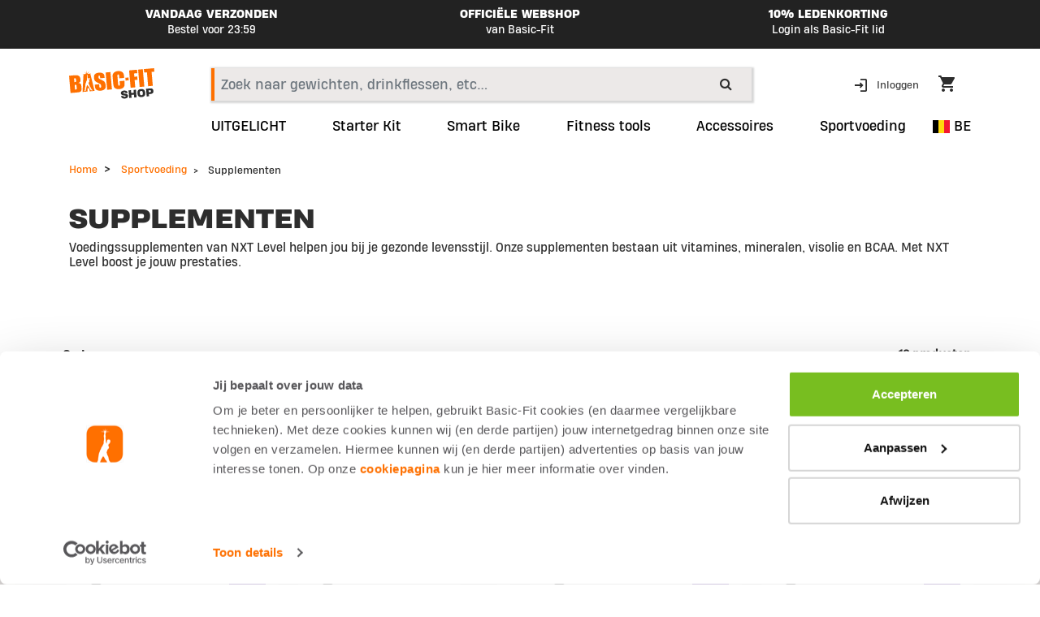

--- FILE ---
content_type: text/html;charset=UTF-8
request_url: https://webshop.basic-fit.com/nl/be/sportvoeding/supplementen/
body_size: 16289
content:
<!DOCTYPE html>
<html lang="nl" dir="global.site.direction">
<head>
<!--[if gt IE 9]><!-->
<script>//common/scripts.isml</script>

<script>
    window.SiteSettings = {
        'addressSuggestionEnabledCountries': 'NL,FR,LU,BE,DE,ES'
    };
</script>

<script defer type="text/javascript" src="/on/demandware.static/Sites-BFW-Site/-/nl_BE/v1768959108047/js/main.js"></script>

    <script defer type="text/javascript" src="/on/demandware.static/Sites-BFW-Site/-/nl_BE/v1768959108047/js/search.js"
        
        >
    </script>


    

<script>pageDataLayer = {"page":{"type":"category"}};</script>

<!--<![endif]-->
<meta charset=UTF-8>

<meta http-equiv="x-ua-compatible" content="ie=edge">

<meta name="viewport" content="width=device-width, initial-scale=1">



  <title>Creatine Basic-Fit | Official webshop&#x27;</title>


<meta name="description" content="Voedingssupplementen van NXT Level helpen jou bij je gezonde levensstijl. Onze supplementen bestaan uit vitamines, mineralen, visolie en BCAA. Met NXT Level boost je jouw prestaties."/>
<meta name="keywords" content="Commerce Cloud Storefront Reference Architecture"/>



    
        <meta property="og:type" content="website">
    

    
        <meta property="og:title" content="Creatine Basic-Fit | Official webshop&#39;">
    


<link rel="icon" type="image/png" href="/on/demandware.static/Sites-BFW-Site/-/default/dw25fed082/images/favicon.ico" sizes="196x196" />
<link rel="icon" type="image/png" href="/on/demandware.static/Sites-BFW-Site/-/default/dw6d4c4188/images/favicon-32x32.png" sizes="32x32" />
<link rel="icon" type="image/png" href="/on/demandware.static/Sites-BFW-Site/-/default/dwf7c22b46/images/favicon-16x16.png" sizes="16x16" />

<link rel="stylesheet" href="/on/demandware.static/Sites-BFW-Site/-/nl_BE/v1768959108047/css/global.css" />

    <link rel="stylesheet" href="/on/demandware.static/Sites-BFW-Site/-/nl_BE/v1768959108047/css/search.css"  />



    <meta name="google-site-verification" content="zn8n5i-xxOpHHQ9XUA8dsUJQsCjRlMUEtpoYttFCHRc" />







    <script src=https://cdn-eu.pagesense.io/js/basicfit/6abc7867c94643628f1014fc64224982.js></script>



    


    <span class="js-page-type" data-action="Search-Show"></span>

    <!-- SideQik script -->
    <script>(function(w,d,s,u,n,t,p){w[n]=w[n]||function(){
(w[n].q=w[n].q||[]).push(arguments)};t=d.createElement(s),
p=d.getElementsByTagName(s)[0];t.id='sideqik-sdk';t.async=1;t.src=u;p.parentNode.insertBefore(t,p)
})(window,document,'script','https://d1hrk5gt3yn7pi.cloudfront.net/api/sideqik-api-1.4.js#5e00e60ea658421caf30b482','sideqik'); 
 </script>
    <!-- End SideQik script -->

    <script defer src="/on/demandware.static/Sites-BFW-Site/-/nl_BE/v1768959108047/js/sideqikStart.js"></script>





    
        
            
            
        
    
        
            
            
        
    



<link rel="canonical" href="https://webshop.basic-fit.com/nl/be/sportvoeding/supplementen/"/>



<link rel="alternate" hreflang="x-default" href="https://webshop.basic-fit.com/nl/nl/sportvoeding/supplementen/" />

<link rel="alternate" hreflang="nl-nl" href="https://webshop.basic-fit.com/nl/nl/sportvoeding/supplementen/" />

<link rel="alternate" hreflang="fr-fr" href="https://webshop.basic-fit.com/fr/fr/nutrition-(sportive)/complements-alimentaires/" />

<link rel="alternate" hreflang="de-de" href="https://webshop.basic-fit.com/de/de/sporternahrung/erganzungen/" />

<link rel="alternate" hreflang="en-nl" href="https://webshop.basic-fit.com/en/nl/nutrition/supplements/" />

<link rel="alternate" hreflang="en-de" href="https://webshop.basic-fit.com/en/de/nutrition/supplements/" />

<link rel="alternate" hreflang="en-be" href="https://webshop.basic-fit.com/en/be/nutrition/supplements/" />

<link rel="alternate" hreflang="en-lu" href="https://webshop.basic-fit.com/en/lu/nutrition/supplements/" />

<link rel="alternate" hreflang="en-es" href="https://webshop.basic-fit.com/en/es/nutrition/supplements/" />

<link rel="alternate" hreflang="nl-be" href="https://webshop.basic-fit.com/nl/be/sportvoeding/supplementen/" />

<link rel="alternate" hreflang="en-fr" href="https://webshop.basic-fit.com/en/fr/nutrition/supplements/" />

<link rel="alternate" hreflang="es-es" href="https://webshop.basic-fit.com/es/es/nutricion/suplementos/" />

<link rel="alternate" hreflang="fr-be" href="https://webshop.basic-fit.com/fr/be/nutrition-(sportive)/complements-alimentaires/" />

<link rel="alternate" hreflang="fr-lu" href="https://webshop.basic-fit.com/fr/lu/nutrition-(sportive)/complements-alimentaires/" />


<script type="text/javascript">//<!--
/* <![CDATA[ (head-active_data.js) */
var dw = (window.dw || {});
dw.ac = {
    _analytics: null,
    _events: [],
    _category: "",
    _searchData: "",
    _anact: "",
    _anact_nohit_tag: "",
    _analytics_enabled: "true",
    _timeZone: "Europe/Amsterdam",
    _capture: function(configs) {
        if (Object.prototype.toString.call(configs) === "[object Array]") {
            configs.forEach(captureObject);
            return;
        }
        dw.ac._events.push(configs);
    },
	capture: function() { 
		dw.ac._capture(arguments);
		// send to CQ as well:
		if (window.CQuotient) {
			window.CQuotient.trackEventsFromAC(arguments);
		}
	},
    EV_PRD_SEARCHHIT: "searchhit",
    EV_PRD_DETAIL: "detail",
    EV_PRD_RECOMMENDATION: "recommendation",
    EV_PRD_SETPRODUCT: "setproduct",
    applyContext: function(context) {
        if (typeof context === "object" && context.hasOwnProperty("category")) {
        	dw.ac._category = context.category;
        }
        if (typeof context === "object" && context.hasOwnProperty("searchData")) {
        	dw.ac._searchData = context.searchData;
        }
    },
    setDWAnalytics: function(analytics) {
        dw.ac._analytics = analytics;
    },
    eventsIsEmpty: function() {
        return 0 == dw.ac._events.length;
    }
};
/* ]]> */
// -->
</script>
<script type="text/javascript">//<!--
/* <![CDATA[ (head-cquotient.js) */
var CQuotient = window.CQuotient = {};
CQuotient.clientId = 'bdfp-BFW';
CQuotient.realm = 'BDFP';
CQuotient.siteId = 'BFW';
CQuotient.instanceType = 'prd';
CQuotient.locale = 'nl_BE';
CQuotient.fbPixelId = '__UNKNOWN__';
CQuotient.activities = [];
CQuotient.cqcid='';
CQuotient.cquid='';
CQuotient.cqeid='';
CQuotient.cqlid='';
CQuotient.apiHost='api.cquotient.com';
/* Turn this on to test against Staging Einstein */
/* CQuotient.useTest= true; */
CQuotient.useTest = ('true' === 'false');
CQuotient.initFromCookies = function () {
	var ca = document.cookie.split(';');
	for(var i=0;i < ca.length;i++) {
	  var c = ca[i];
	  while (c.charAt(0)==' ') c = c.substring(1,c.length);
	  if (c.indexOf('cqcid=') == 0) {
		CQuotient.cqcid=c.substring('cqcid='.length,c.length);
	  } else if (c.indexOf('cquid=') == 0) {
		  var value = c.substring('cquid='.length,c.length);
		  if (value) {
		  	var split_value = value.split("|", 3);
		  	if (split_value.length > 0) {
			  CQuotient.cquid=split_value[0];
		  	}
		  	if (split_value.length > 1) {
			  CQuotient.cqeid=split_value[1];
		  	}
		  	if (split_value.length > 2) {
			  CQuotient.cqlid=split_value[2];
		  	}
		  }
	  }
	}
}
CQuotient.getCQCookieId = function () {
	if(window.CQuotient.cqcid == '')
		window.CQuotient.initFromCookies();
	return window.CQuotient.cqcid;
};
CQuotient.getCQUserId = function () {
	if(window.CQuotient.cquid == '')
		window.CQuotient.initFromCookies();
	return window.CQuotient.cquid;
};
CQuotient.getCQHashedEmail = function () {
	if(window.CQuotient.cqeid == '')
		window.CQuotient.initFromCookies();
	return window.CQuotient.cqeid;
};
CQuotient.getCQHashedLogin = function () {
	if(window.CQuotient.cqlid == '')
		window.CQuotient.initFromCookies();
	return window.CQuotient.cqlid;
};
CQuotient.trackEventsFromAC = function (/* Object or Array */ events) {
try {
	if (Object.prototype.toString.call(events) === "[object Array]") {
		events.forEach(_trackASingleCQEvent);
	} else {
		CQuotient._trackASingleCQEvent(events);
	}
} catch(err) {}
};
CQuotient._trackASingleCQEvent = function ( /* Object */ event) {
	if (event && event.id) {
		if (event.type === dw.ac.EV_PRD_DETAIL) {
			CQuotient.trackViewProduct( {id:'', alt_id: event.id, type: 'raw_sku'} );
		} // not handling the other dw.ac.* events currently
	}
};
CQuotient.trackViewProduct = function(/* Object */ cqParamData){
	var cq_params = {};
	cq_params.cookieId = CQuotient.getCQCookieId();
	cq_params.userId = CQuotient.getCQUserId();
	cq_params.emailId = CQuotient.getCQHashedEmail();
	cq_params.loginId = CQuotient.getCQHashedLogin();
	cq_params.product = cqParamData.product;
	cq_params.realm = cqParamData.realm;
	cq_params.siteId = cqParamData.siteId;
	cq_params.instanceType = cqParamData.instanceType;
	cq_params.locale = CQuotient.locale;
	
	if(CQuotient.sendActivity) {
		CQuotient.sendActivity(CQuotient.clientId, 'viewProduct', cq_params);
	} else {
		CQuotient.activities.push({activityType: 'viewProduct', parameters: cq_params});
	}
};
/* ]]> */
// -->
</script>


   <script type="application/ld+json" class="schemantra.com">
        {"@context":"http://schema.org/","@type":"ItemList","itemListElement":[{"@type":"ListItem","position":1,"url":"https://webshop.basic-fit.com/nl/be/36_BCAO_0300_09.html"},{"@type":"ListItem","position":2,"url":"https://webshop.basic-fit.com/nl/be/36_BCAL_0300_09.html"},{"@type":"ListItem","position":3,"url":"https://webshop.basic-fit.com/nl/be/sportvoeding/supplementen/36_CREA_0300_47.html"},{"@type":"ListItem","position":4,"url":"https://webshop.basic-fit.com/nl/be/sportvoeding/afvallen/36_BURN_0120_09.html"},{"@type":"ListItem","position":5,"url":"https://webshop.basic-fit.com/nl/be/sportvoeding/vitamines-mineralen/36_MULT_0060_05.html"},{"@type":"ListItem","position":6,"url":"https://webshop.basic-fit.com/nl/be/sportvoeding/vitamines-mineralen/36_VITC_0100_05.html"},{"@type":"ListItem","position":7,"url":"https://webshop.basic-fit.com/nl/be/sportvoeding/vitamines-mineralen/36_VITD_0100_05.html"},{"@type":"ListItem","position":8,"url":"https://webshop.basic-fit.com/nl/be/sportvoeding/vitamines-mineralen/36_FISH_0060_05.html"},{"@type":"ListItem","position":9,"url":"https://webshop.basic-fit.com/nl/be/sportvoeding/vitamines-mineralen/36_MAGC_0060_05.html"},{"@type":"ListItem","position":10,"url":"https://webshop.basic-fit.com/nl/be/sportvoeding/eiwitpoeders/36_MUSG_BUND_04.html"},{"@type":"ListItem","position":11,"url":"https://webshop.basic-fit.com/nl/be/sportvoeding/eiwitpoeders/36_LSWT_BUND_4.html"},{"@type":"ListItem","position":12,"url":"https://webshop.basic-fit.com/nl/be/sportvoeding/36_COLP_0150_09.html"},{"@type":"ListItem","position":13,"url":"https://webshop.basic-fit.com/nl/be/sportvoeding/eiwitpoeders/36_MUXL_BUND_05.html"},{"@type":"ListItem","position":14,"url":"https://webshop.basic-fit.com/nl/be/sportvoeding/36_COSL_0150_09.html"},{"@type":"ListItem","position":15,"url":"https://webshop.basic-fit.com/nl/be/sportvoeding/eiwitpoeders/36_GTTD_BUND_4.html"},{"@type":"ListItem","position":16,"url":"https://webshop.basic-fit.com/nl/be/sportvoeding/plant-based/36_LGLU_0250_09.html"},{"@type":"ListItem","position":17,"url":"https://webshop.basic-fit.com/nl/be/sportvoeding/eiwitpoeders/36_GTFT_BUND_4.html"},{"@type":"ListItem","position":18,"url":"https://webshop.basic-fit.com/nl/be/sportvoeding/eiwitpoeders/36_IMPE_BUND_4.html"}]}
    </script>





    
    <script>
        window.dataLayer = window.dataLayer || [];

        // First push the Consent Mode. Default consent to 'denied'.
        function gtag(){window.dataLayer.push(arguments);}
        gtag('consent', 'default', {
        ad_storage: 'denied',
        analytics_storage: 'denied',
        ad_personalization: 'denied',
        ad_user_data: 'denied',
        wait_for_update: 500
    });
        window.dataLayer.push({"page":{"type":"category","country":"be","language":"nl-be"},"event":"page_data_loaded","user":{"loggedIn":false}});
    </script>



    <!-- Google Tag Manager -->
    <script>(function(w,d,s,l,i){w[l]=w[l]||[];w[l].push({'gtm.start':
    new Date().getTime(),event:'gtm.js'});var f=d.getElementsByTagName(s)[0],
    j=d.createElement(s),dl=l!='dataLayer'?'&l='+l:'';j.async=true;j.src=
    'https://www.googletagmanager.com/gtm.js?id='+i+dl;f.parentNode.insertBefore(j,f);
    })(window,document,'script','dataLayer','GTM-PD6Q6J');</script>
    <!-- End Google Tag Manager -->

    <script defer src="/on/demandware.static/Sites-BFW-Site/-/nl_BE/v1768959108047/js/index.js"></script>

<input type="hidden" class="js-gtm-site-currencycode" value="EUR" />



    <script id="Cookiebot" src="https://consent.cookiebot.com/uc.js" data-cbid="617f1858-ecb0-4c98-8ac5-383ed1c7ed56" data-culture="NL" async="async"></script>

</head>
<body>



    <!-- Google Tag Manager (noscript) -->
    <noscript><iframe src="https://www.googletagmanager.com/ns.html?id=GTM-PD6Q6J"
    height="0" width="0" style="display:none;visibility:hidden"></iframe></noscript>
    <!-- End Google Tag Manager (noscript) -->



<div class="page" data-action="Search-Show" data-querystring="cgid=supplements" >
<header>
    <a href="#maincontent" class="skip" aria-label="Skip to main content">Skip to main content</a>
<a href="#footercontent" class="skip" aria-label="Skip to footer content">Skip to footer content</a>
    

    <div class="header-banner slide-up d-none">
        <div class="container">
            <div class="d-flex">
                <div class="content">
                    
	 


	<div class="html-slot-container">
    
        
            <div class="header-promotion">
<div class="row justify-content-center">
<div class="col-xxl-4 col-xl-4 col-lg-4 hidden-md-down">
<p class="top-item">VANDAAG VERZONDEN </p>
<small>Bestel voor 23:59</small>
</div>
<div class="col-xxl-4 col-xl-4 col-lg-4 hidden-md-down">
<p class="top-item">OFFICIËLE WEBSHOP</p>
<small>van Basic-Fit</small>
</div>
<div class="col-xxl-4 col-xl-4 col-lg-4 hidden-md-down">
<p class="top-item"> 10% LEDENKORTING</p>
<small>Login als Basic-Fit lid</small>
</div>
 
 
<div id="carouselExampleSlidesOnly" class="carousel slide" data-ride="carousel">
<div class="carousel-inner">
<div class="carousel-item active">
<div class="col-12 d-xxl-none d-xl-none d-lg-none">
<p class="top-item">10% LEDENKORTING</p>
<small>Login als Basic-Fit lid</small>
</div>
</div>
<div class="carousel-item">
<div class="col-12 d-xxl-none d-xl-none d-lg-none">
<p class="top-item"> VANDAAG VERZONDEN </p>
<small> Bestel voor 23:59</small>
</div>
</div>
<div class="carousel-item">
<div class="col-12 d-xxl-none d-xl-none d-lg-none">
<p class="top-item"> OFFICIËLE WEBSHOP </p>
<small> van Basic-Fit </small>
</div>
</div>
</div>
</div>
</div>
</div>
        
    
</div>
 
	
                </div>
            </div>
        </div>
    </div>
    <div class="nav-placeholder">
        <nav>
            <div class="header container">
                <div class="row">
                    <div class="col-xxl-2 col-xl-2 col-lg-2 col-md-2 hidden-md-down">
                        <div class="brand">
                            <a class="logo-home" href="/nl/be/home" title="Commerce Cloud Storefront Reference Architecture Home">
                                <img class="hidden-xs-down img-fluid" src="/on/demandware.static/-/Sites-BFW-Library/default/dwd874e892/images/logo.svg" alt="Commerce Cloud Storefront Reference Architecture" />
                            </a>
                        </div>
                    </div>


                    <div class="col-xxl-7 col-xl-7 col-lg-7 col-md-7 hidden-md no-padding">
                        <div class="search hidden-md-down" data-test-id="top-search-desktop">
                            <div class="site-search">
    <form role="search"
          action="/nl/be/search"
          method="get"
          name="simpleSearch">
        <input class="form-control search-field"
               type="text"
               name="q"
               value=""
               placeholder="Zoek naar gewichten, drinkflessen, etc&hellip;"
               role="combobox"
               aria-describedby="search-assistive-text"
               aria-haspopup="listbox"
               aria-owns="search-results"
               aria-expanded="false"
               aria-autocomplete="list"
               aria-activedescendant=""
               aria-controls="search-results"
               aria-label="Voer trefwoord of artikelnummer in"
               autocomplete="off" />
        <button type="reset" name="reset-button" class="fa fa-close reset-button d-none" aria-label="Clear search keywords"></button>
        <button type="submit" name="search-button" class="fa fa-search" aria-label="Submit search keywords"></button>
        <div class="suggestions-wrapper" data-url="/on/demandware.store/Sites-BFW-Site/nl_BE/SearchServices-GetSuggestions?q="></div>
        <input type="hidden" value="nl_BE" name="lang">
    </form>
</div>

                        </div>
                    </div>

                    <div class="col-xxl-3 col-xl-3 col-lg-3 col-md-3 hidden-md">
                        <div class="hidden-md-down cart-box">
                            <div>
                                
    <div class="user hidden-md-down">
        <a href="https://webshop.basic-fit.com/nl/be/login" role="button" aria-label="Login to your account">
            <span class="user-message">Inloggen</span>
        </a>
    </div>


                            </div>
                            <div class="minicart" data-action-url="/nl/be/minicart/show">
                                <div class="minicart-total hide-link-med">
    <a class="minicart-link" href="https://webshop.basic-fit.com/nl/be/cart/show" title="Cart 0 Items" aria-label="Cart 0 Items" aria-haspopup="true">
        <img class="img-fluid" src="/on/demandware.static/Sites-BFW-Site/-/default/dw0998eafb/images/icon-shopping-cart-dark.svg" alt="winkelwagen" />
        <span class="minicart-quantity">
        
       
        </span>
    </a>
</div>

<div class="minicart-total hide-no-link">
    <a class="minicart-link" href="https://webshop.basic-fit.com/nl/be/cart/show" title="Cart 0 Items" aria-label="Cart 0 Items" aria-haspopup="true">
        <img class="img-fluid" src="/on/demandware.static/Sites-BFW-Site/-/default/dw0998eafb/images/icon-shopping-cart-dark.svg" alt="winkelwagen" />
        <span class="minicart-quantity">
            
        </span>
    </a>
</div>
<div class="popover popover-bottom"></div>

                            </div>
                        </div>
                    </div>


                    <div class="d-lg-none col-xs-3 col-md-3 col-sm-3 burger-menu">
                        <button class="navbar-toggler" type="button" data-toggle="collapse" data-target="#sg-navbar-collapse" aria-controls="sg-navbar-collapse" aria-expanded="false" aria-label="Toggle navigation">
                            <span class="navbar-toggler-icon">
                                <img class="img-fluid" src="/on/demandware.static/Sites-BFW-Site/-/default/dw640fbdc5/images/icon-burger-menu-dark.svg" alt="Switch menu mobiel icoon" />
                            </span>
                        </button>
                    </div>
                    <div class="d-lg-none col-xs-6 col-md-6 col-sm-6 logo-top-mobile">
                        <a class="logo-home" href="/nl/be/home" title="Commerce Cloud Storefront Reference Architecture Home">
                            <img class="img-fluid" src="/on/demandware.static/-/Sites-BFW-Library/default/dwd874e892/images/logo.svg" alt="Commerce Cloud Storefront Reference Architecture" />
                        </a>
                    </div>
                    <div class="d-lg-none col-xs-3 col-md-3 col-sm-3 b">
                        <div class="minicart" data-action-url="/nl/be/minicart/show">
                            <div class="minicart-total hide-link-med">
    <a class="minicart-link" href="https://webshop.basic-fit.com/nl/be/cart/show" title="Cart 0 Items" aria-label="Cart 0 Items" aria-haspopup="true">
        <img class="img-fluid" src="/on/demandware.static/Sites-BFW-Site/-/default/dw0998eafb/images/icon-shopping-cart-dark.svg" alt="winkelwagen" />
        <span class="minicart-quantity">
        
       
        </span>
    </a>
</div>

<div class="minicart-total hide-no-link">
    <a class="minicart-link" href="https://webshop.basic-fit.com/nl/be/cart/show" title="Cart 0 Items" aria-label="Cart 0 Items" aria-haspopup="true">
        <img class="img-fluid" src="/on/demandware.static/Sites-BFW-Site/-/default/dw0998eafb/images/icon-shopping-cart-dark.svg" alt="winkelwagen" />
        <span class="minicart-quantity">
            
        </span>
    </a>
</div>
<div class="popover popover-bottom"></div>

                        </div>
                    </div>
                </div>

            </div>
            <div class="main-menu navbar-toggleable-md menu-toggleable-left multilevel-dropdown d-lg-block" id="sg-navbar-collapse">
                <div class="container">
                    <div class="row">
                        <div class="offset-xxl-2 offset-xl-2 offset-lg-2 col-xxl-9 col-xl-9 col-lg-9 no-padding top-menu">
                            <nav class="navbar navbar-expand-lg bg-inverse col-12">
    <div class="BF-mobile-menu-header close-menu clearfix d-lg-none">
        <div class="pull-left">
            <a class="logo-home" href="/nl/be/home" title="Commerce Cloud Storefront Reference Architecture Home">
                <img class="img-fluid" src="/on/demandware.static/-/Sites-BFW-Library/default/dwc08dcf72/images/mobile-menu-logo.svg" alt="Commerce Cloud Storefront Reference Architecture" />
            </a>
        </div>
        <div class="close-button pull-right">
            <button role="button" aria-label="Close Menu">
                <span aria-hidden="true">
                    <img class="img-fluid" src="/on/demandware.static/Sites-BFW-Site/-/default/dw85866f89/images/icon-close-dark.svg" alt="icoon lessen training producten" />
                </span>
            </button>
        </div>
        <div class="back-button-menu">
            <h6>
                <span class="mobile-menu-title">
                    Shop
                </span>
                <span class="mobile-menu-back d-none">
                    Terug
                </span>
            </h6>
            
        </div>
    </div>
    <div class="menu-group" role="navigation">
        <ul class="nav navbar-nav BF-mobile-menu" role="menu">
            
                
                
                    
                        <li class="nav-item" role="presentation">
                            <a href="/nl/be/uitgelicht/" id="SALE" class="nav-link" role="link" tabindex="0">UITGELICHT</a>
                        </li>
                    
                
                
                
                    
                        <li class="nav-item" role="presentation">
                            <a href="https://webshop.basic-fit.com/nl/be/starter-kit/04_STAR_TKIT_V2.html" id="starter-kit" class="nav-link" role="link" tabindex="0">Starter Kit</a>
                        </li>
                    
                
                
                
                    
                        <li class="nav-item" role="presentation">
                            <a href="https://webshop.basic-fit.com/nl/be/fitness-tools/fitness-tools/smart-bike-webshop.html" id="all-in" class="nav-link" role="link" tabindex="0">Smart Bike</a>
                        </li>
                    
                
                
                
                    
                        <li class="nav-item" role="presentation">
                            <a href="/nl/be/fitness-tools/fitness-tools/" id="equipment" class="nav-link" role="link" tabindex="0">Fitness tools</a>
                        </li>
                    
                
                
                
                    
                        <li class="nav-item dropdown BF-menu" role="presentation">
                            <a href="/nl/be/accessoires/" id="accessories" class="nav-link dropdown-toggle" role="button" data-toggle="dropdown" aria-haspopup="true" aria-expanded="false" tabindex="0">Accessoires</a>
                            
                            <ul class="dropdown-menu" role="menu" aria-hidden="true" aria-label="accessories">
    
        
        
            
        
        
            <li class="dropdown-item" role="presentation">
                <a href="/nl/be/accessoires/tassen/" id="bags" role="menuitem" class="dropdown-link" tabindex="-1">Tassen</a>
            </li>
            
        
    
        
        
            
        
        
            <li class="dropdown-item" role="presentation">
                <a href="/nl/be/accessoires/drinkbussen/" id="bottles" role="menuitem" class="dropdown-link" tabindex="-1">Drinkbussen</a>
            </li>
            
        
    
        
        
            
        
        
            <li class="dropdown-item" role="presentation">
                <a href="/nl/be/accessoires/hangslotjes/" id="locks" role="menuitem" class="dropdown-link" tabindex="-1">Hangslotjes</a>
            </li>
            
        
    
        
        
            
        
        
            <li class="dropdown-item" role="presentation">
                <a href="/nl/be/accessoires/fitness-handdoeken/" id="towels" role="menuitem" class="dropdown-link" tabindex="-1">Fitness handdoeken</a>
            </li>
            
                <li class="dropdown-item" role="presentation">
                    <a href="/nl/be/accessoires/" id="shop-all" role="menuitem" class="dropdown-link" tabindex="-1">
                        Shop alle
                    </a>
                </li>
            
        
    
</ul>

                        </li>
                    
                
                
                
                    
                        <li class="nav-item dropdown BF-menu" role="presentation">
                            <a href="/nl/be/sportvoeding/" id="nutrition" class="nav-link dropdown-toggle" role="button" data-toggle="dropdown" aria-haspopup="true" aria-expanded="false" tabindex="0">Sportvoeding</a>
                            
                            <ul class="dropdown-menu" role="menu" aria-hidden="true" aria-label="nutrition">
    
        
        
            
        
        
            <li class="dropdown-item" role="presentation">
                <a href="/nl/be/sportvoeding/eiwitpoeders/" id="protein-powders" role="menuitem" class="dropdown-link" tabindex="-1">Eiwitpoeders</a>
            </li>
            
        
    
        
        
            
        
        
            <li class="dropdown-item" role="presentation">
                <a href="/nl/be/sportvoeding/sportrepen/" id="sports-bars" role="menuitem" class="dropdown-link" tabindex="-1">Sportrepen</a>
            </li>
            
        
    
        
        
            
        
        
            <li class="dropdown-item" role="presentation">
                <a href="/nl/be/sportvoeding/sportdranken/" id="sports-drinks" role="menuitem" class="dropdown-link" tabindex="-1">Sportdranken</a>
            </li>
            
        
    
        
        
            
        
        
            <li class="dropdown-item" role="presentation">
                <a href="/nl/be/sportvoeding/vitamines-mineralen/" id="vitamines-and-minerals" role="menuitem" class="dropdown-link" tabindex="-1">Vitamines &amp; mineralen</a>
            </li>
            
        
    
        
        
            
        
        
            <li class="dropdown-item" role="presentation">
                <a href="/nl/be/sportvoeding/pre-workout/" id="pre-workout" role="menuitem" class="dropdown-link" tabindex="-1">Pre-workout</a>
            </li>
            
        
    
        
        
            
        
        
            <li class="dropdown-item" role="presentation">
                <a href="/nl/be/sportvoeding/plant-based/" id="Plant-based" role="menuitem" class="dropdown-link" tabindex="-1">Plant-based</a>
            </li>
            
        
    
        
        
            
        
        
            <li class="dropdown-item" role="presentation">
                <a href="/nl/be/sportvoeding/supplementen/" id="supplements" role="menuitem" class="dropdown-link" tabindex="-1">Supplementen</a>
            </li>
            
        
    
        
        
            
        
        
            <li class="dropdown-item" role="presentation">
                <a href="/nl/be/sportvoeding/afvallen/" id="weight-loss" role="menuitem" class="dropdown-link" tabindex="-1">Afvallen</a>
            </li>
            
                <li class="dropdown-item" role="presentation">
                    <a href="/nl/be/sportvoeding/" id="shop-all" role="menuitem" class="dropdown-link" tabindex="-1">
                        Shop alle
                    </a>
                </li>
            
        
    
</ul>

                        </li>
                    
                
                
            
            
    <li class="nav-item d-lg-none no-item login" role="menuitem">
        <a href="https://webshop.basic-fit.com/nl/be/login" class="nav-link">
            
            <span class="user-message">Inloggen</span>
        </a>
    </li>


        </ul>
    </div>
</nav>

                        </div>
                        <div class="col-xxl-1 col-xl-1 col-lg-1 switch-country-menu">
                            <button data-url="/nl/be/country/locale" tabindex="0" aria-haspopup="true" class="country-switch-button">
    <i class="flag-icon flag-icon-be"></i>
    BE
</button>
                        </div>
                    </div>
                </div>
            </div>
            <div class="search-mobile d-lg-none" data-test-id="top-search-mobile">
                <div class="site-search">
    <form role="search"
          action="/nl/be/search"
          method="get"
          name="simpleSearch">
        <input class="form-control search-field"
               type="text"
               name="q"
               value=""
               placeholder="Zoek naar gewichten, drinkflessen, etc&hellip;"
               role="combobox"
               aria-describedby="search-assistive-text"
               aria-haspopup="listbox"
               aria-owns="search-results"
               aria-expanded="false"
               aria-autocomplete="list"
               aria-activedescendant=""
               aria-controls="search-results"
               aria-label="Voer trefwoord of artikelnummer in"
               autocomplete="off" />
        <button type="reset" name="reset-button" class="fa fa-close reset-button d-none" aria-label="Clear search keywords"></button>
        <button type="submit" name="search-button" class="fa fa-search" aria-label="Submit search keywords"></button>
        <div class="suggestions-wrapper" data-url="/on/demandware.store/Sites-BFW-Site/nl_BE/SearchServices-GetSuggestions?q="></div>
        <input type="hidden" value="nl_BE" name="lang">
    </form>
</div>

                <nav class="navbar navbar-expand-md bg-inverse col-12 mobile-category">
    <div class="menu-group mobile-category-nav-wrapper" role="navigation">
        <ul class="nav navbar-nav mobile-categories-nav" role="menu">
            
                
                    
                        <li class="nav-item" role="presentation">
                            <a href="/nl/be/uitgelicht/" id="SALE" class="nav-link" role="link" tabindex="0">UITGELICHT</a>
                        </li>
                    
                
                    
                        <li class="nav-item" role="presentation">
                            <a href="https://webshop.basic-fit.com/nl/be/starter-kit/04_STAR_TKIT_V2.html" id="starter-kit" class="nav-link" role="link" tabindex="0">Starter Kit</a>
                        </li>
                    
                
                    
                        <li class="nav-item" role="presentation">
                            <a href="https://webshop.basic-fit.com/nl/be/fitness-tools/fitness-tools/smart-bike-webshop.html" id="all-in" class="nav-link" role="link" tabindex="0">Smart Bike</a>
                        </li>
                    
                
                    
                        <li class="nav-item" role="presentation">
                            <a href="/nl/be/fitness-tools/fitness-tools/" id="equipment" class="nav-link" role="link" tabindex="0">Fitness tools</a>
                        </li>
                    
                
                    
                        <li class="nav-item" role="presentation">
                            <a href="/nl/be/accessoires/" id="accessories" class="nav-link" role="link" tabindex="0">Accessoires</a>
                        </li>
                    
                
                    
                        <li class="nav-item" role="presentation">
                            <a href="/nl/be/sportvoeding/" id="nutrition" class="nav-link" role="link" tabindex="0">Sportvoeding</a>
                        </li>
                    
                
            
        </ul>
    </div>
</nav>

            </div>
        </nav>
        <section class="header-banner-info small-body-text-bold">
            
	 

	
        </section>
    </div>
</header>

<main id="maincontent">

    

    



    <section class="hero slant-down search-banner"
        
        
            style="background-image: url(/on/demandware.static/-/Sites-webshop-storefront-catalog/default/dwcfe38803/images/White-background.jpg)"
        
    >
        <div class="heading-overlay">
            <div class="container">
                <!--Breadcrumbs-->
                <div class="product-breadcrumb">
                    <div class="row">
    <div class="col" role="navigation" aria-label="Breadcrumb">
        <ol class="breadcrumb">
            
                <li class="breadcrumb-item">
                    
                        <a class="cta-link" href="/nl/be/home">
                            Home
                        </a>
                    
                </li>
            
                <li class="breadcrumb-item">
                    
                        <a class="cta-link" href="/nl/be/sportvoeding/">
                            Sportvoeding
                        </a>
                    
                </li>
            
                <li class="breadcrumb-item">
                    
                        Supplementen
                    
                </li>
            
        </ol>
    </div>
</div>

                </div>
               <div class="row">
                    <div class="col">
                        <h1 class="h4 header page-title uppercase">
                            Supplementen
                        </h1>
                        
                            <p class="small-body-text">
                                Voedingssupplementen van NXT Level helpen jou bij je gezonde levensstijl. Onze supplementen bestaan uit vitamines, mineralen, visolie en BCAA. Met NXT Level boost je jouw prestaties.
                            </p>
                        
                    </div>
               </div>
            </div>
        </div>
    </section>


<div class="search-results">
    <div class="container search-nav">
        
    </div>
   
    <div class="tab-content">
        
        
            <div class="tab-pane active" id="product-search-results" role="tabpanel" aria-labelledby="product-tab" data-gtm-item-list="product search results">
                <div class="container">
                    
                    
                        <div class="row">
                            <div class="col-12">
                                <div class="refinement-bar">
                                    
<div class="filter-header">
    <div class="header-bar d-none clearfix">
        <div class="pull-left d-md-none result-count">
            
    
    


        </div>
        <button class="pull-right close">
            <span>Sluiten</span>
            <i class="fa fa-close"></i>
        </button>
    </div>
</div>


<div class="refinements">
    
        
        
            <div class="btn-scroll-bar-left"></div>
            <div class="btn-scroll-bar-right"></div>
            <div class="clickable-filters" data-all="" id="refinement-category">
                
                
                

    
    

    
    
    

    
    

    
    
    







                
                
             </div>
        
    
</div>

                                </div>
                            </div>
                        </div>
                    
                    <div class="row grid-header">
                        <div class="col-8 filters-btn-wrapper" >
                            
  <button id="open-sort-dropdown" class="BF-carret-btn">
        Sorteren op
  </button>
   <ul class="dropdown-menu" id="sort-dropdown" aria-labelledby="open-sort-dropdown" aria-hidden="true">
        
            <li class="dropdown-item">
                <label for="most-popular">
                    Sorteer op meest populair
                    <input type="radio" name="BF-sort-by" id="most-popular" value="https://webshop.basic-fit.com/nl/be/search/update?cgid=supplements&amp;srule=most-popular&amp;start=0&amp;sz=18" 
                        checked
                        class="active"
                    />
                </label>
            </li>
        
            <li class="dropdown-item">
                <label for="price-low-to-high">
                    Sorteer op prijs laag - hoog
                    <input type="radio" name="BF-sort-by" id="price-low-to-high" value="https://webshop.basic-fit.com/nl/be/search/update?cgid=supplements&amp;srule=price-low-to-high&amp;start=0&amp;sz=18" 
                        
                        class=""
                    />
                </label>
            </li>
        
            <li class="dropdown-item">
                <label for="price-hight-to-low">
                    Sorteer op prijs hoog - laag
                    <input type="radio" name="BF-sort-by" id="price-hight-to-low" value="https://webshop.basic-fit.com/nl/be/search/update?cgid=supplements&amp;srule=price-high-to-low&amp;start=0&amp;sz=18" 
                        
                        class=""
                    />
                </label>
            </li>
        
            <li class="dropdown-item">
                <label for="latest-products">
                    Sorteren op nieuwste producten
                    <input type="radio" name="BF-sort-by" id="latest-products" value="https://webshop.basic-fit.com/nl/be/search/update?cgid=supplements&amp;srule=latest-product&amp;start=0&amp;sz=18" 
                        
                        class=""
                    />
                </label>
            </li>
        
   </ul>

    
    <div class="modal fade full-page-modal" id="mobile-sort-modal" tabindex="-1" role="dialog" aria-labelledby="mobile-sort-modal-label" aria-hidden="true">
        <div class="modal-dialog" role="document">
            <div class="modal-content">
                <div class="modal-header">
                    <h5 class="modal-title" id="mobile-sort-modal-label">
                        Sorteren op
                    </h5>
                    <button type="button" class="close" id="close-mobile-sort" data-dismiss="modal" aria-label="Close">
                        <span aria-hidden="true">
                            <img class="img-fluid" src="/on/demandware.static/Sites-BFW-Site/-/default/dw85866f89/images/icon-close-dark.svg" alt="Sluit" />
                        </span>
                    </button>
                </div>
                <div class="modal-body">

                    <ul class="filters-mobile-list">
                        
                            <li>
                                <label for="most-popular">
                                    Sorteer op meest populair
                                    <input type="radio" name="BF-sort-by" id="most-popular" value="https://webshop.basic-fit.com/nl/be/search/update?cgid=supplements&amp;srule=most-popular&amp;start=0&amp;sz=18" 
                                        checked
                                        class="active"
                                    />
                                </label>
                            </li>
                        
                            <li>
                                <label for="price-low-to-high">
                                    Sorteer op prijs laag - hoog
                                    <input type="radio" name="BF-sort-by" id="price-low-to-high" value="https://webshop.basic-fit.com/nl/be/search/update?cgid=supplements&amp;srule=price-low-to-high&amp;start=0&amp;sz=18" 
                                        
                                        class=""
                                    />
                                </label>
                            </li>
                        
                            <li>
                                <label for="price-hight-to-low">
                                    Sorteer op prijs hoog - laag
                                    <input type="radio" name="BF-sort-by" id="price-hight-to-low" value="https://webshop.basic-fit.com/nl/be/search/update?cgid=supplements&amp;srule=price-high-to-low&amp;start=0&amp;sz=18" 
                                        
                                        class=""
                                    />
                                </label>
                            </li>
                        
                            <li>
                                <label for="latest-products">
                                    Sorteren op nieuwste producten
                                    <input type="radio" name="BF-sort-by" id="latest-products" value="https://webshop.basic-fit.com/nl/be/search/update?cgid=supplements&amp;srule=latest-product&amp;start=0&amp;sz=18" 
                                        
                                        class=""
                                    />
                                </label>
                            </li>
                        
                    </ul>
                
                </div>
                <div class="modal-footer">
                    <button type="button" id="apply-sort-mobile" class="cta-default cta-purple">
                        Voeg toe
                    </button>
                </div>
            </div>
        </div>
    </div>


                        </div>
                        
                            <div class="col-4 result-count">
                                <span>
                                    18 producten
                                </span>
                            </div>
                        
                    </div>
                </div>
                <section class="search-results-bg">
                    <!-- Line Play -->
                    <div class="lines-wrapper">
                        <svg width="143" height="230" viewBox="0 0 143 230" fill="none" xmlns="http://www.w3.org/2000/svg">
                            <path id="green-line" d="M87.6014 23L87.6014 95.6181L158.56 166.576" stroke="#7ADEC9" stroke-width="15" stroke-miterlimit="10"/>
                            <path id="orange-line" d="M43.5339 22.4999L43.5339 108.869L159.033 224.368" stroke="#FE7000" stroke-width="15" stroke-miterlimit="10"/>
                        </svg>
                    </div>
                    <div class="container">
                        
                        <div class="row product-grid" itemtype="http://schema.org/SomeProducts" itemid="#product">
                            
    <div class="col-lg-3 col-md-6 col-sm-6 col-xs-6 js-tile-item">
        <!-- CQuotient Activity Tracking (viewCategory-cquotient.js) -->
<script type="text/javascript">//<!--
/* <![CDATA[ */
(function(){
try {
    if(window.CQuotient) {
	var cq_params = {};
	
	cq_params.cookieId = window.CQuotient.getCQCookieId();
	cq_params.userId = window.CQuotient.getCQUserId();
	cq_params.emailId = CQuotient.getCQHashedEmail();
	cq_params.loginId = CQuotient.getCQHashedLogin();
	cq_params.accumulate = true;
	cq_params.products = [{
	    id: '36_BCAO_0300_09',
	    sku: ''
	}];
	cq_params.categoryId = 'supplements';
	cq_params.refinements = '[{\"name\":\"Category\",\"value\":\"supplements\"}]';
	cq_params.personalized = 'false';
	cq_params.sortingRule = 'most-popular';
	cq_params.imageUUID = '__UNDEFINED__';
	cq_params.realm = "BDFP";
	cq_params.siteId = "BFW";
	cq_params.instanceType = "prd";
	cq_params.queryLocale = "nl_BE";
	cq_params.locale = window.CQuotient.locale;
	
	if(window.CQuotient.sendActivity)
	    window.CQuotient.sendActivity(CQuotient.clientId, 'viewCategory', cq_params);
	else
	    window.CQuotient.activities.push({
	    	activityType: 'viewCategory',
	    	parameters: cq_params
	    });
  }
} catch(err) {}
})();
/* ]]> */
// -->
</script>
<script type="text/javascript">//<!--
/* <![CDATA[ (viewCategoryProduct-active_data.js) */
(function(){
try {
	if (dw.ac) {
		var search_params = {};
		search_params.persd = 'false';
		search_params.refs = '[{\"name\":\"Category\",\"value\":\"supplements\"}]';
		search_params.sort = 'most-popular';
		search_params.imageUUID = '';
		search_params.searchID = 'b2351af8-ea59-4f85-b13e-7fe991531545';
		search_params.locale = 'nl_BE';
		search_params.queryLocale = 'nl_BE';
		search_params.showProducts = 'true';
		dw.ac.applyContext({category: "supplements", searchData: search_params});
		if (typeof dw.ac._scheduleDataSubmission === "function") {
			dw.ac._scheduleDataSubmission();
		}
	}
} catch(err) {}
})();
/* ]]> */
// -->
</script>
<script type="text/javascript">//<!--
/* <![CDATA[ (viewProduct-active_data.js) */
dw.ac._capture({id: "36_BCAO_0300_09", type: "searchhit"});
/* ]]> */
// -->
</script>
            

<div class="product" data-pid="36_BCAO_0300_09">
    <div class="product-tile js-product-tile" 
data-gtm-enhanced-ecommerce-product="{&quot;id&quot;:&quot;36_BCAO_0300_09&quot;,&quot;name&quot;:&quot;BCAA 2.1.1 - Sinaasappel - 300g&quot;,&quot;brand&quot;:&quot;NXT Level&quot;,&quot;variant&quot;:&quot;&quot;,&quot;itemInStock&quot;:true,&quot;category0&quot;:&quot;Supplementen&quot;,&quot;category1&quot;:&quot;Plant-based&quot;,&quot;price&quot;:&quot;9.49&quot;}"
>
    <!-- dwMarker="product" dwContentID="0d165b97fcfbf1356ba238ec56" -->
    
    
        <div class="product-top-banner discount">
            <i class="BF-icon icon-discount" aria-hidden="true"></i> 50% korting
        </div>
    
    
    <div class="image-container js-product-link">
    <a href="/nl/be/36_BCAO_0300_09.html">
        <img class="tile-image" loading="lazy"
             src="https://webshop.basic-fit.com/dw/image/v2/BDFP_PRD/on/demandware.static/-/Sites-nxtlevel-master-catalog/default/dw89e811bc/images/All%20nutrition/Supplements/12-12-23/NXT-LEVEL_BCAA_Orange_1.jpg?sw=800&amp;sh=800&amp;sm=fit&amp;q=100"
             alt="BCAA 2.1.1 - Sinaasappel - 300g"
             title="BCAA 2.1.1 - Sinaasappel - 300g"
             />
    </a>
</div>

    <div class="tile-body">
        

        <div class="pdp-link">
    <a class="link" href="/nl/be/36_BCAO_0300_09.html">BCAA 2.1.1 - Sinaasappel - 300g</a>
</div>


        

        
        
            
    <div class="price">
        
        <div class="bundle">
    <div class="bundle-discounts-price-container">
        

        
        <span class="sales">
            
            
            
                <span class="value" content="9.49">
            
            
            &euro;9,49


        </span>

        
            
                <span class="strike-through list">
                    <span class="value" content="18.99">
                        <span class="sr-only">
                            Price reduced from
                        </span>
                        <del>
                        &euro;18,99


                        </del>
                        <span class="sr-only">
                            to
                        </span>
                    </span>
                </span>
        
    </div>
    <div class="original-bundle-price">
        
    </div>
</div>
    
        <span class="discount-text">
            Bespaar &euro;9,50
        </span>
    
    </div>


        

        
        




<div class="product-tile-buttons">
    
        <button type="button" class="product-tile-info" data-toggle="modal" data-target="#36_BCAO_0300_09"></button>
    

    
        <a class="quickview button button-add-to-cart " href="/nl/be/product/quickview?pid=36_BCAO_0300_09"
        data-toggle="modal"
        data-target="#quickViewModal"
        title="Preview"
        aria-label="Quick View for BCAA 2.1.1 - Sinaasappel - 300g"
        >
        </a>
    
</div>

    </div>
    <!-- END_dwmarker -->
</div>


    <div class="modal fade product-usp-modal parent-dumbbell-list" id="36_BCAO_0300_09" tabindex="-1" role="dialog" aria-hidden="true" aria-labelledby="36_BCAO_0300_09-label">
        <div class="modal-dialog" role="document">
            <div class="modal-content">
                <div class="modal-header">
                    <h5 class="modal-title" aria-label="36_BCAO_0300_09-label">
                        Wat je moet weten
                    </h5>
                    <button type="button" class="close" data-dismiss="modal" aria-label="Close">
                        <span aria-hidden="true">
                            <img class="img-fluid" src="/on/demandware.static/Sites-BFW-Site/-/default/dw85866f89/images/icon-close-dark.svg" alt="Sluit" />
                        </span>
                    </button>
                </div>
                <div class="modal-body">
                    <ul class="product-usp-wrapper">
    <li class="product-usp-item">
      <i class="icon icon-muscle-growth"></i>
         <i class="icon icon-weight-loss"></i>
        <p class="m-0">Spiergroei</p>
    </li>
    <li class="product-usp-item">
        <i class="icon icon-before-sports"></i>
        <p class="m-0">Voor het Sporten</p>
        <p class="m-0">Na het Sporten</p>
    </li>
    <li class="product-usp-item">
        <i class="icon icon-improve-endurance"></i>
        <p class="m-0">Energie en Prestatie</p>
    </li>
 <li class="product-usp-item">
        <i class="icon icon-liquid-volume"></i>
        <p class="m-0">Makkelijk Oplosbaar</p>
    </li>
</ul>
                </div>
                <div class="modal-footer" data-btn-text="Ontdek meer">
                    
                </div>
            </div>
        </div>
    </div>

</div>

        
    </div>

    <div class="col-lg-3 col-md-6 col-sm-6 col-xs-6 js-tile-item">
        <!-- CQuotient Activity Tracking (viewCategory-cquotient.js) -->
<script type="text/javascript">//<!--
/* <![CDATA[ */
(function(){
try {
    if(window.CQuotient) {
	var cq_params = {};
	
	cq_params.cookieId = window.CQuotient.getCQCookieId();
	cq_params.userId = window.CQuotient.getCQUserId();
	cq_params.emailId = CQuotient.getCQHashedEmail();
	cq_params.loginId = CQuotient.getCQHashedLogin();
	cq_params.accumulate = true;
	cq_params.products = [{
	    id: '36_BCAL_0300_09',
	    sku: ''
	}];
	cq_params.categoryId = 'supplements';
	cq_params.refinements = '[{\"name\":\"Category\",\"value\":\"supplements\"}]';
	cq_params.personalized = 'false';
	cq_params.sortingRule = 'most-popular';
	cq_params.imageUUID = '__UNDEFINED__';
	cq_params.realm = "BDFP";
	cq_params.siteId = "BFW";
	cq_params.instanceType = "prd";
	cq_params.queryLocale = "nl_BE";
	cq_params.locale = window.CQuotient.locale;
	
	if(window.CQuotient.sendActivity)
	    window.CQuotient.sendActivity(CQuotient.clientId, 'viewCategory', cq_params);
	else
	    window.CQuotient.activities.push({
	    	activityType: 'viewCategory',
	    	parameters: cq_params
	    });
  }
} catch(err) {}
})();
/* ]]> */
// -->
</script>
<script type="text/javascript">//<!--
/* <![CDATA[ (viewCategoryProduct-active_data.js) */
(function(){
try {
	if (dw.ac) {
		var search_params = {};
		search_params.persd = 'false';
		search_params.refs = '[{\"name\":\"Category\",\"value\":\"supplements\"}]';
		search_params.sort = 'most-popular';
		search_params.imageUUID = '';
		search_params.searchID = 'b2351af8-ea59-4f85-b13e-7fe991531545';
		search_params.locale = 'nl_BE';
		search_params.queryLocale = 'nl_BE';
		search_params.showProducts = 'true';
		dw.ac.applyContext({category: "supplements", searchData: search_params});
		if (typeof dw.ac._scheduleDataSubmission === "function") {
			dw.ac._scheduleDataSubmission();
		}
	}
} catch(err) {}
})();
/* ]]> */
// -->
</script>
<script type="text/javascript">//<!--
/* <![CDATA[ (viewProduct-active_data.js) */
dw.ac._capture({id: "36_BCAL_0300_09", type: "searchhit"});
/* ]]> */
// -->
</script>
            

<div class="product" data-pid="36_BCAL_0300_09">
    <div class="product-tile js-product-tile" 
data-gtm-enhanced-ecommerce-product="{&quot;id&quot;:&quot;36_BCAL_0300_09&quot;,&quot;name&quot;:&quot;BCAA 2.1.1 - Citroen - 300g&quot;,&quot;brand&quot;:&quot;NXT Level&quot;,&quot;variant&quot;:&quot;&quot;,&quot;itemInStock&quot;:false,&quot;category0&quot;:&quot;Supplementen&quot;,&quot;category1&quot;:&quot;Plant-based&quot;,&quot;price&quot;:&quot;9.49&quot;}"
>
    <!-- dwMarker="product" dwContentID="df23931a9513b9d3e17abd3cdf" -->
    
    
        <div class="product-top-banner discount">
            <i class="BF-icon icon-discount" aria-hidden="true"></i> 50% korting
        </div>
    
    
    <div class="image-container js-product-link">
    <a href="/nl/be/36_BCAL_0300_09.html">
        <img class="tile-image" loading="lazy"
             src="https://webshop.basic-fit.com/dw/image/v2/BDFP_PRD/on/demandware.static/-/Sites-nxtlevel-master-catalog/default/dwd247bc92/images/All%20nutrition/Supplements/12-12-23/NXT-LEVEL_BCAA_Lemon_1.jpg?sw=800&amp;sh=800&amp;sm=fit&amp;q=100"
             alt="BCAA 2.1.1 - Citroen - 300g"
             title="BCAA 2.1.1 - Citroen - 300g"
             />
    </a>
</div>

    <div class="tile-body">
        

        <div class="pdp-link">
    <a class="link" href="/nl/be/36_BCAL_0300_09.html">BCAA 2.1.1 - Citroen - 300g</a>
</div>


        

        
        
            
    <div class="price">
        
        <div class="bundle">
    <div class="bundle-discounts-price-container">
        

        
        <span class="sales">
            
            
            
                <span class="value" content="9.49">
            
            
            &euro;9,49


        </span>

        
            
                <span class="strike-through list">
                    <span class="value" content="18.99">
                        <span class="sr-only">
                            Price reduced from
                        </span>
                        <del>
                        &euro;18,99


                        </del>
                        <span class="sr-only">
                            to
                        </span>
                    </span>
                </span>
        
    </div>
    <div class="original-bundle-price">
        
    </div>
</div>
    
        <span class="discount-text">
            Bespaar &euro;9,50
        </span>
    
    </div>


        

        
        


    <div class="out-of-stock-msg" data-available="false">
        Niet op voorraad
    </div>



<div class="product-tile-buttons">
    
        <button type="button" class="product-tile-info" data-toggle="modal" data-target="#36_BCAL_0300_09"></button>
    

    
        <a class="quickview button button-add-to-cart disabled" href=""
        data-toggle=""
        data-target=""
        title="Preview"
        aria-label="Quick View for BCAA 2.1.1 - Citroen - 300g"
        >
        </a>
    
</div>

    </div>
    <!-- END_dwmarker -->
</div>


    <div class="modal fade product-usp-modal parent-dumbbell-list" id="36_BCAL_0300_09" tabindex="-1" role="dialog" aria-hidden="true" aria-labelledby="36_BCAL_0300_09-label">
        <div class="modal-dialog" role="document">
            <div class="modal-content">
                <div class="modal-header">
                    <h5 class="modal-title" aria-label="36_BCAL_0300_09-label">
                        Wat je moet weten
                    </h5>
                    <button type="button" class="close" data-dismiss="modal" aria-label="Close">
                        <span aria-hidden="true">
                            <img class="img-fluid" src="/on/demandware.static/Sites-BFW-Site/-/default/dw85866f89/images/icon-close-dark.svg" alt="Sluit" />
                        </span>
                    </button>
                </div>
                <div class="modal-body">
                    <ul class="product-usp-wrapper">
    <li class="product-usp-item">
      <i class="icon icon-muscle-growth"></i>
         <i class="icon icon-weight-loss"></i>
        <p class="m-0">Spiergroei</p>
    </li>
    <li class="product-usp-item">
        <i class="icon icon-before-sports"></i>
        <i class="icon icon-after-sports"></i>
        <p class="m-0">Voor het sporten</p>
        <p class="m-0">Na het Sporten</p>
    </li>
    <li class="product-usp-item">
        <i class="icon icon-improve-endurance"></i>
        <p class="m-0">Energie en Prestatie</p>
    </li>
 <li class="product-usp-item">
        <i class="icon icon-liquid-volume"></i>
        <p class="m-0">Makkelijk Oplosbaar</p>
    </li>
</ul>
                </div>
                <div class="modal-footer" data-btn-text="Ontdek meer">
                    
                </div>
            </div>
        </div>
    </div>

</div>

        
    </div>

    <div class="col-lg-3 col-md-6 col-sm-6 col-xs-6 js-tile-item">
        <!-- CQuotient Activity Tracking (viewCategory-cquotient.js) -->
<script type="text/javascript">//<!--
/* <![CDATA[ */
(function(){
try {
    if(window.CQuotient) {
	var cq_params = {};
	
	cq_params.cookieId = window.CQuotient.getCQCookieId();
	cq_params.userId = window.CQuotient.getCQUserId();
	cq_params.emailId = CQuotient.getCQHashedEmail();
	cq_params.loginId = CQuotient.getCQHashedLogin();
	cq_params.accumulate = true;
	cq_params.products = [{
	    id: '36_CREA_0300_47',
	    sku: ''
	}];
	cq_params.categoryId = 'supplements';
	cq_params.refinements = '[{\"name\":\"Category\",\"value\":\"supplements\"}]';
	cq_params.personalized = 'false';
	cq_params.sortingRule = 'most-popular';
	cq_params.imageUUID = '__UNDEFINED__';
	cq_params.realm = "BDFP";
	cq_params.siteId = "BFW";
	cq_params.instanceType = "prd";
	cq_params.queryLocale = "nl_BE";
	cq_params.locale = window.CQuotient.locale;
	
	if(window.CQuotient.sendActivity)
	    window.CQuotient.sendActivity(CQuotient.clientId, 'viewCategory', cq_params);
	else
	    window.CQuotient.activities.push({
	    	activityType: 'viewCategory',
	    	parameters: cq_params
	    });
  }
} catch(err) {}
})();
/* ]]> */
// -->
</script>
<script type="text/javascript">//<!--
/* <![CDATA[ (viewCategoryProduct-active_data.js) */
(function(){
try {
	if (dw.ac) {
		var search_params = {};
		search_params.persd = 'false';
		search_params.refs = '[{\"name\":\"Category\",\"value\":\"supplements\"}]';
		search_params.sort = 'most-popular';
		search_params.imageUUID = '';
		search_params.searchID = 'b2351af8-ea59-4f85-b13e-7fe991531545';
		search_params.locale = 'nl_BE';
		search_params.queryLocale = 'nl_BE';
		search_params.showProducts = 'true';
		dw.ac.applyContext({category: "supplements", searchData: search_params});
		if (typeof dw.ac._scheduleDataSubmission === "function") {
			dw.ac._scheduleDataSubmission();
		}
	}
} catch(err) {}
})();
/* ]]> */
// -->
</script>
<script type="text/javascript">//<!--
/* <![CDATA[ (viewProduct-active_data.js) */
dw.ac._capture({id: "36_CREA_0300_47", type: "searchhit"});
/* ]]> */
// -->
</script>
            

<div class="product" data-pid="36_CREA_0300_47">
    <div class="product-tile js-product-tile" 
data-gtm-enhanced-ecommerce-product="{&quot;id&quot;:&quot;36_CREA_0300_47&quot;,&quot;name&quot;:&quot;Creatine Monohydrate - 300g&quot;,&quot;brand&quot;:&quot;NXT Level&quot;,&quot;variant&quot;:&quot;&quot;,&quot;itemInStock&quot;:true,&quot;category0&quot;:&quot;Supplementen&quot;,&quot;price&quot;:&quot;17.99&quot;}"
>
    <!-- dwMarker="product" dwContentID="355686bbf1893430fec3ef1b66" -->
    
    
    
    <div class="image-container js-product-link">
    <a href="/nl/be/sportvoeding/supplementen/36_CREA_0300_47.html">
        <img class="tile-image" loading="lazy"
             src="https://webshop.basic-fit.com/dw/image/v2/BDFP_PRD/on/demandware.static/-/Sites-nxtlevel-master-catalog/default/dw3208fc0a/images/All%20nutrition/Supplements/12-12-23/NXT-LEVEL_Creatine_1.jpg?sw=800&amp;sh=800&amp;sm=fit&amp;q=100"
             alt="Creatine Monohydrate - 300g"
             title="Creatine Monohydrate - 300g"
             />
    </a>
</div>

    <div class="tile-body">
        

        <div class="pdp-link">
    <a class="link" href="/nl/be/sportvoeding/supplementen/36_CREA_0300_47.html">Creatine Monohydrate - 300g</a>
</div>


        

        
        
            
    <div class="price">
        
        <div class="bundle">
    <div class="bundle-discounts-price-container">
        

        
        <span class="sales">
            
            
            
                <span class="value" content="17.99">
            
            
            &euro;17,99


        </span>

        
    </div>
    <div class="original-bundle-price">
        
    </div>
</div>
    
    </div>


        

        
        




<div class="product-tile-buttons">
    
        <button type="button" class="product-tile-info" data-toggle="modal" data-target="#36_CREA_0300_47"></button>
    

    
        <a class="quickview button button-add-to-cart " href="/nl/be/product/quickview?pid=36_CREA_0300_47"
        data-toggle="modal"
        data-target="#quickViewModal"
        title="Preview"
        aria-label="Quick View for Creatine Monohydrate - 300g"
        >
        </a>
    
</div>

    </div>
    <!-- END_dwmarker -->
</div>


    <div class="modal fade product-usp-modal parent-dumbbell-list" id="36_CREA_0300_47" tabindex="-1" role="dialog" aria-hidden="true" aria-labelledby="36_CREA_0300_47-label">
        <div class="modal-dialog" role="document">
            <div class="modal-content">
                <div class="modal-header">
                    <h5 class="modal-title" aria-label="36_CREA_0300_47-label">
                        Wat je moet weten
                    </h5>
                    <button type="button" class="close" data-dismiss="modal" aria-label="Close">
                        <span aria-hidden="true">
                            <img class="img-fluid" src="/on/demandware.static/Sites-BFW-Site/-/default/dw85866f89/images/icon-close-dark.svg" alt="Sluit" />
                        </span>
                    </button>
                </div>
                <div class="modal-body">
                    <ul class="product-usp-wrapper">
    <li class="product-usp-item">
      <i class="icon icon-muscle-growth"></i>
      <i class="icon icon-improve-endurance"></i>
        <p class="m-0">Spiergroei</p>
    </li>
    <li class="product-usp-item">
        <i class="icon icon-before-sports"></i>
        <p class="m-0">Voor het sporten</p>
    </li>
    <li class="product-usp-item">
        <i class="icon icon-creatine"></i>
        <p class="m-0">4,3g per dag</p>
    </li>
 <li class="product-usp-item">
        <i class="icon icon-liquid-volume"></i>
        <p class="m-0">Makkelijk oplosbaar</p>
    </li>
</ul>
                </div>
                <div class="modal-footer" data-btn-text="Ontdek meer">
                    
                </div>
            </div>
        </div>
    </div>

</div>

        
    </div>

    <div class="col-lg-3 col-md-6 col-sm-6 col-xs-6 js-tile-item">
        <!-- CQuotient Activity Tracking (viewCategory-cquotient.js) -->
<script type="text/javascript">//<!--
/* <![CDATA[ */
(function(){
try {
    if(window.CQuotient) {
	var cq_params = {};
	
	cq_params.cookieId = window.CQuotient.getCQCookieId();
	cq_params.userId = window.CQuotient.getCQUserId();
	cq_params.emailId = CQuotient.getCQHashedEmail();
	cq_params.loginId = CQuotient.getCQHashedLogin();
	cq_params.accumulate = true;
	cq_params.products = [{
	    id: '36_BURN_0120_09',
	    sku: ''
	}];
	cq_params.categoryId = 'supplements';
	cq_params.refinements = '[{\"name\":\"Category\",\"value\":\"supplements\"}]';
	cq_params.personalized = 'false';
	cq_params.sortingRule = 'most-popular';
	cq_params.imageUUID = '__UNDEFINED__';
	cq_params.realm = "BDFP";
	cq_params.siteId = "BFW";
	cq_params.instanceType = "prd";
	cq_params.queryLocale = "nl_BE";
	cq_params.locale = window.CQuotient.locale;
	
	if(window.CQuotient.sendActivity)
	    window.CQuotient.sendActivity(CQuotient.clientId, 'viewCategory', cq_params);
	else
	    window.CQuotient.activities.push({
	    	activityType: 'viewCategory',
	    	parameters: cq_params
	    });
  }
} catch(err) {}
})();
/* ]]> */
// -->
</script>
<script type="text/javascript">//<!--
/* <![CDATA[ (viewCategoryProduct-active_data.js) */
(function(){
try {
	if (dw.ac) {
		var search_params = {};
		search_params.persd = 'false';
		search_params.refs = '[{\"name\":\"Category\",\"value\":\"supplements\"}]';
		search_params.sort = 'most-popular';
		search_params.imageUUID = '';
		search_params.searchID = 'b2351af8-ea59-4f85-b13e-7fe991531545';
		search_params.locale = 'nl_BE';
		search_params.queryLocale = 'nl_BE';
		search_params.showProducts = 'true';
		dw.ac.applyContext({category: "supplements", searchData: search_params});
		if (typeof dw.ac._scheduleDataSubmission === "function") {
			dw.ac._scheduleDataSubmission();
		}
	}
} catch(err) {}
})();
/* ]]> */
// -->
</script>
<script type="text/javascript">//<!--
/* <![CDATA[ (viewProduct-active_data.js) */
dw.ac._capture({id: "36_BURN_0120_09", type: "searchhit"});
/* ]]> */
// -->
</script>
            

<div class="product" data-pid="36_BURN_0120_09">
    <div class="product-tile js-product-tile" 
data-gtm-enhanced-ecommerce-product="{&quot;id&quot;:&quot;36_BURN_0120_09&quot;,&quot;name&quot;:&quot;Burner Caps - 120 Pillen&quot;,&quot;brand&quot;:&quot;NXT Level&quot;,&quot;variant&quot;:&quot;&quot;,&quot;itemInStock&quot;:true,&quot;category0&quot;:&quot;Supplementen&quot;,&quot;category1&quot;:&quot;Afvallen&quot;,&quot;price&quot;:&quot;17.99&quot;}"
>
    <!-- dwMarker="product" dwContentID="5c3020febbe11584e1dba9ba7c" -->
    
    
    
    <div class="image-container js-product-link">
    <a href="/nl/be/sportvoeding/afvallen/36_BURN_0120_09.html">
        <img class="tile-image" loading="lazy"
             src="https://webshop.basic-fit.com/dw/image/v2/BDFP_PRD/on/demandware.static/-/Sites-nxtlevel-master-catalog/default/dw195152aa/images/All%20nutrition/Supplements/12-12-23/NXTLEVEL_Burner-Caps_1.jpg?sw=800&amp;sh=800&amp;sm=fit&amp;q=100"
             alt="Burner Caps - 120 Pillen"
             title="Burner Caps - 120 Pillen"
             />
    </a>
</div>

    <div class="tile-body">
        

        <div class="pdp-link">
    <a class="link" href="/nl/be/sportvoeding/afvallen/36_BURN_0120_09.html">Burner Caps - 120 Pillen</a>
</div>


        

        
        
            
    <div class="price">
        
        <div class="bundle">
    <div class="bundle-discounts-price-container">
        

        
        <span class="sales">
            
            
            
                <span class="value" content="17.99">
            
            
            &euro;17,99


        </span>

        
    </div>
    <div class="original-bundle-price">
        
    </div>
</div>
    
    </div>


        

        
        




<div class="product-tile-buttons">
    
        <button type="button" class="product-tile-info" data-toggle="modal" data-target="#36_BURN_0120_09"></button>
    

    
        <a class="quickview button button-add-to-cart " href="/nl/be/product/quickview?pid=36_BURN_0120_09"
        data-toggle="modal"
        data-target="#quickViewModal"
        title="Preview"
        aria-label="Quick View for Burner Caps - 120 Pillen"
        >
        </a>
    
</div>

    </div>
    <!-- END_dwmarker -->
</div>


    <div class="modal fade product-usp-modal parent-dumbbell-list" id="36_BURN_0120_09" tabindex="-1" role="dialog" aria-hidden="true" aria-labelledby="36_BURN_0120_09-label">
        <div class="modal-dialog" role="document">
            <div class="modal-content">
                <div class="modal-header">
                    <h5 class="modal-title" aria-label="36_BURN_0120_09-label">
                        Wat je moet weten
                    </h5>
                    <button type="button" class="close" data-dismiss="modal" aria-label="Close">
                        <span aria-hidden="true">
                            <img class="img-fluid" src="/on/demandware.static/Sites-BFW-Site/-/default/dw85866f89/images/icon-close-dark.svg" alt="Sluit" />
                        </span>
                    </button>
                </div>
                <div class="modal-body">
                    <ul class="product-usp-wrapper">
    <li class="product-usp-item">
         <i class="icon icon-weight-loss"></i>
        <p class="m-0">Afvallen</p>
    </li>
    <li class="product-usp-item">
        <i class="icon icon-anytime"></i>
        <p class="m-0">Elk moment</p>
    </li>
    <li class="product-usp-item">
        <i class="icon icon-plant-based"></i>
        <p class="m-0">Groene- thee extract</p>
    </li>
  <li class="product-usp-item">
        <i class="icon icon-easy"></i>
        <p class="m-0">2 tabletten per dag</p>
    </li>
</ul>
                </div>
                <div class="modal-footer" data-btn-text="Ontdek meer">
                    
                </div>
            </div>
        </div>
    </div>

</div>

        
    </div>

    <div class="col-lg-3 col-md-6 col-sm-6 col-xs-6 js-tile-item">
        <!-- CQuotient Activity Tracking (viewCategory-cquotient.js) -->
<script type="text/javascript">//<!--
/* <![CDATA[ */
(function(){
try {
    if(window.CQuotient) {
	var cq_params = {};
	
	cq_params.cookieId = window.CQuotient.getCQCookieId();
	cq_params.userId = window.CQuotient.getCQUserId();
	cq_params.emailId = CQuotient.getCQHashedEmail();
	cq_params.loginId = CQuotient.getCQHashedLogin();
	cq_params.accumulate = true;
	cq_params.products = [{
	    id: '36_MULT_0060_05',
	    sku: ''
	}];
	cq_params.categoryId = 'supplements';
	cq_params.refinements = '[{\"name\":\"Category\",\"value\":\"supplements\"}]';
	cq_params.personalized = 'false';
	cq_params.sortingRule = 'most-popular';
	cq_params.imageUUID = '__UNDEFINED__';
	cq_params.realm = "BDFP";
	cq_params.siteId = "BFW";
	cq_params.instanceType = "prd";
	cq_params.queryLocale = "nl_BE";
	cq_params.locale = window.CQuotient.locale;
	
	if(window.CQuotient.sendActivity)
	    window.CQuotient.sendActivity(CQuotient.clientId, 'viewCategory', cq_params);
	else
	    window.CQuotient.activities.push({
	    	activityType: 'viewCategory',
	    	parameters: cq_params
	    });
  }
} catch(err) {}
})();
/* ]]> */
// -->
</script>
<script type="text/javascript">//<!--
/* <![CDATA[ (viewCategoryProduct-active_data.js) */
(function(){
try {
	if (dw.ac) {
		var search_params = {};
		search_params.persd = 'false';
		search_params.refs = '[{\"name\":\"Category\",\"value\":\"supplements\"}]';
		search_params.sort = 'most-popular';
		search_params.imageUUID = '';
		search_params.searchID = 'b2351af8-ea59-4f85-b13e-7fe991531545';
		search_params.locale = 'nl_BE';
		search_params.queryLocale = 'nl_BE';
		search_params.showProducts = 'true';
		dw.ac.applyContext({category: "supplements", searchData: search_params});
		if (typeof dw.ac._scheduleDataSubmission === "function") {
			dw.ac._scheduleDataSubmission();
		}
	}
} catch(err) {}
})();
/* ]]> */
// -->
</script>
<script type="text/javascript">//<!--
/* <![CDATA[ (viewProduct-active_data.js) */
dw.ac._capture({id: "36_MULT_0060_05", type: "searchhit"});
/* ]]> */
// -->
</script>
            

<div class="product" data-pid="36_MULT_0060_05">
    <div class="product-tile js-product-tile" 
data-gtm-enhanced-ecommerce-product="{&quot;id&quot;:&quot;36_MULT_0060_05&quot;,&quot;name&quot;:&quot;Multivitamines - 60 Pillen&quot;,&quot;brand&quot;:&quot;NXT Level&quot;,&quot;variant&quot;:&quot;&quot;,&quot;itemInStock&quot;:true,&quot;category0&quot;:&quot;Supplementen&quot;,&quot;category1&quot;:&quot;Vitamines &amp; mineralen&quot;,&quot;price&quot;:&quot;12.99&quot;}"
>
    <!-- dwMarker="product" dwContentID="652118396b020820e03a07e342" -->
    
    
    
    <div class="image-container js-product-link">
    <a href="/nl/be/sportvoeding/vitamines-mineralen/36_MULT_0060_05.html">
        <img class="tile-image" loading="lazy"
             src="https://webshop.basic-fit.com/dw/image/v2/BDFP_PRD/on/demandware.static/-/Sites-nxtlevel-master-catalog/default/dw1c034a38/images/All%20nutrition/Supplements/240319_NXTLEVEL_Multivitamines_Crea_01.jpg?sw=800&amp;sh=800&amp;sm=fit&amp;q=100"
             alt="Multivitamines - 60 Pillen"
             title="Multivitamines - 60 Pillen"
             />
    </a>
</div>

    <div class="tile-body">
        

        <div class="pdp-link">
    <a class="link" href="/nl/be/sportvoeding/vitamines-mineralen/36_MULT_0060_05.html">Multivitamines - 60 Pillen</a>
</div>


        

        
        
            
    <div class="price">
        
        <div class="bundle">
    <div class="bundle-discounts-price-container">
        

        
        <span class="sales">
            
            
            
                <span class="value" content="12.99">
            
            
            &euro;12,99


        </span>

        
    </div>
    <div class="original-bundle-price">
        
    </div>
</div>
    
    </div>


        

        
        




<div class="product-tile-buttons">
    
        <button type="button" class="product-tile-info" data-toggle="modal" data-target="#36_MULT_0060_05"></button>
    

    
        <a class="quickview button button-add-to-cart " href="/nl/be/product/quickview?pid=36_MULT_0060_05"
        data-toggle="modal"
        data-target="#quickViewModal"
        title="Preview"
        aria-label="Quick View for Multivitamines - 60 Pillen"
        >
        </a>
    
</div>

    </div>
    <!-- END_dwmarker -->
</div>


    <div class="modal fade product-usp-modal parent-dumbbell-list" id="36_MULT_0060_05" tabindex="-1" role="dialog" aria-hidden="true" aria-labelledby="36_MULT_0060_05-label">
        <div class="modal-dialog" role="document">
            <div class="modal-content">
                <div class="modal-header">
                    <h5 class="modal-title" aria-label="36_MULT_0060_05-label">
                        Wat je moet weten
                    </h5>
                    <button type="button" class="close" data-dismiss="modal" aria-label="Close">
                        <span aria-hidden="true">
                            <img class="img-fluid" src="/on/demandware.static/Sites-BFW-Site/-/default/dw85866f89/images/icon-close-dark.svg" alt="Sluit" />
                        </span>
                    </button>
                </div>
                <div class="modal-body">
                    <ul class="product-usp-wrapper">
    <li class="product-usp-item">
      <i class="icon icon-get-toned"></i>
         <i class="icon icon-weight-loss"></i>
        <p class="m-0">Sport Doel</p>
    </li>
    <li class="product-usp-item">
        <i class="icon icon-anytime"></i>
        <p class="m-0">Elk moment</p>
    </li>
    <li class="product-usp-item">
        <i class="icon icon-multi-vitamines "></i>
        <p class="m-0">Vitamin A,B,C, D & K </p>
    </li>
</ul>
                </div>
                <div class="modal-footer" data-btn-text="Ontdek meer">
                    
                </div>
            </div>
        </div>
    </div>

</div>

        
    </div>

    <div class="col-lg-3 col-md-6 col-sm-6 col-xs-6 js-tile-item">
        <!-- CQuotient Activity Tracking (viewCategory-cquotient.js) -->
<script type="text/javascript">//<!--
/* <![CDATA[ */
(function(){
try {
    if(window.CQuotient) {
	var cq_params = {};
	
	cq_params.cookieId = window.CQuotient.getCQCookieId();
	cq_params.userId = window.CQuotient.getCQUserId();
	cq_params.emailId = CQuotient.getCQHashedEmail();
	cq_params.loginId = CQuotient.getCQHashedLogin();
	cq_params.accumulate = true;
	cq_params.products = [{
	    id: '36_VITC_0100_05',
	    sku: ''
	}];
	cq_params.categoryId = 'supplements';
	cq_params.refinements = '[{\"name\":\"Category\",\"value\":\"supplements\"}]';
	cq_params.personalized = 'false';
	cq_params.sortingRule = 'most-popular';
	cq_params.imageUUID = '__UNDEFINED__';
	cq_params.realm = "BDFP";
	cq_params.siteId = "BFW";
	cq_params.instanceType = "prd";
	cq_params.queryLocale = "nl_BE";
	cq_params.locale = window.CQuotient.locale;
	
	if(window.CQuotient.sendActivity)
	    window.CQuotient.sendActivity(CQuotient.clientId, 'viewCategory', cq_params);
	else
	    window.CQuotient.activities.push({
	    	activityType: 'viewCategory',
	    	parameters: cq_params
	    });
  }
} catch(err) {}
})();
/* ]]> */
// -->
</script>
<script type="text/javascript">//<!--
/* <![CDATA[ (viewCategoryProduct-active_data.js) */
(function(){
try {
	if (dw.ac) {
		var search_params = {};
		search_params.persd = 'false';
		search_params.refs = '[{\"name\":\"Category\",\"value\":\"supplements\"}]';
		search_params.sort = 'most-popular';
		search_params.imageUUID = '';
		search_params.searchID = 'b2351af8-ea59-4f85-b13e-7fe991531545';
		search_params.locale = 'nl_BE';
		search_params.queryLocale = 'nl_BE';
		search_params.showProducts = 'true';
		dw.ac.applyContext({category: "supplements", searchData: search_params});
		if (typeof dw.ac._scheduleDataSubmission === "function") {
			dw.ac._scheduleDataSubmission();
		}
	}
} catch(err) {}
})();
/* ]]> */
// -->
</script>
<script type="text/javascript">//<!--
/* <![CDATA[ (viewProduct-active_data.js) */
dw.ac._capture({id: "36_VITC_0100_05", type: "searchhit"});
/* ]]> */
// -->
</script>
            

<div class="product" data-pid="36_VITC_0100_05">
    <div class="product-tile js-product-tile" 
data-gtm-enhanced-ecommerce-product="{&quot;id&quot;:&quot;36_VITC_0100_05&quot;,&quot;name&quot;:&quot;Vitamine C - 100 Pillen&quot;,&quot;brand&quot;:&quot;NXT Level&quot;,&quot;variant&quot;:&quot;&quot;,&quot;itemInStock&quot;:true,&quot;category0&quot;:&quot;Supplementen&quot;,&quot;category1&quot;:&quot;Vitamines &amp; mineralen&quot;,&quot;price&quot;:&quot;13.49&quot;}"
>
    <!-- dwMarker="product" dwContentID="9e8a5017eb03d18e78ab8af690" -->
    
    
    
    <div class="image-container js-product-link">
    <a href="/nl/be/sportvoeding/vitamines-mineralen/36_VITC_0100_05.html">
        <img class="tile-image" loading="lazy"
             src="https://webshop.basic-fit.com/dw/image/v2/BDFP_PRD/on/demandware.static/-/Sites-nxtlevel-master-catalog/default/dw961513c0/images/All%20nutrition/Supplements/12-12-23/NXTLEVEL_Vitamin-C1000_1.jpg?sw=800&amp;sh=800&amp;sm=fit&amp;q=100"
             alt="Vitamine C - 100 Pillen"
             title="Vitamine C - 100 Pillen"
             />
    </a>
</div>

    <div class="tile-body">
        

        <div class="pdp-link">
    <a class="link" href="/nl/be/sportvoeding/vitamines-mineralen/36_VITC_0100_05.html">Vitamine C - 100 Pillen</a>
</div>


        

        
        
            
    <div class="price">
        
        <div class="bundle">
    <div class="bundle-discounts-price-container">
        

        
        <span class="sales">
            
            
            
                <span class="value" content="13.49">
            
            
            &euro;13,49


        </span>

        
    </div>
    <div class="original-bundle-price">
        
    </div>
</div>
    
    </div>


        

        
        




<div class="product-tile-buttons">
    
        <button type="button" class="product-tile-info" data-toggle="modal" data-target="#36_VITC_0100_05"></button>
    

    
        <a class="quickview button button-add-to-cart " href="/nl/be/product/quickview?pid=36_VITC_0100_05"
        data-toggle="modal"
        data-target="#quickViewModal"
        title="Preview"
        aria-label="Quick View for Vitamine C - 100 Pillen"
        >
        </a>
    
</div>

    </div>
    <!-- END_dwmarker -->
</div>


    <div class="modal fade product-usp-modal parent-dumbbell-list" id="36_VITC_0100_05" tabindex="-1" role="dialog" aria-hidden="true" aria-labelledby="36_VITC_0100_05-label">
        <div class="modal-dialog" role="document">
            <div class="modal-content">
                <div class="modal-header">
                    <h5 class="modal-title" aria-label="36_VITC_0100_05-label">
                        Wat je moet weten
                    </h5>
                    <button type="button" class="close" data-dismiss="modal" aria-label="Close">
                        <span aria-hidden="true">
                            <img class="img-fluid" src="/on/demandware.static/Sites-BFW-Site/-/default/dw85866f89/images/icon-close-dark.svg" alt="Sluit" />
                        </span>
                    </button>
                </div>
                <div class="modal-body">
                    <ul class="product-usp-wrapper">
    <li class="product-usp-item">
      <i class="icon icon-get-toned"></i>
         <i class="icon icon-weight-loss"></i>
        <p class="m-0">Alle sportdoelen</p>
    </li>
    <li class="product-usp-item">
        <i class="icon icon-anytime"></i>
        <p class="m-0">Elk moment</p>
    </li>
    <li class="product-usp-item">
        <i class="icon icon-vitamine-c"></i>
        <p class="m-0">1 tablet per dag</p>
    </li>
</ul>
                </div>
                <div class="modal-footer" data-btn-text="Ontdek meer">
                    
                </div>
            </div>
        </div>
    </div>

</div>

        
    </div>

    <div class="col-lg-3 col-md-6 col-sm-6 col-xs-6 js-tile-item">
        <!-- CQuotient Activity Tracking (viewCategory-cquotient.js) -->
<script type="text/javascript">//<!--
/* <![CDATA[ */
(function(){
try {
    if(window.CQuotient) {
	var cq_params = {};
	
	cq_params.cookieId = window.CQuotient.getCQCookieId();
	cq_params.userId = window.CQuotient.getCQUserId();
	cq_params.emailId = CQuotient.getCQHashedEmail();
	cq_params.loginId = CQuotient.getCQHashedLogin();
	cq_params.accumulate = true;
	cq_params.products = [{
	    id: '36_VITD_0100_05',
	    sku: ''
	}];
	cq_params.categoryId = 'supplements';
	cq_params.refinements = '[{\"name\":\"Category\",\"value\":\"supplements\"}]';
	cq_params.personalized = 'false';
	cq_params.sortingRule = 'most-popular';
	cq_params.imageUUID = '__UNDEFINED__';
	cq_params.realm = "BDFP";
	cq_params.siteId = "BFW";
	cq_params.instanceType = "prd";
	cq_params.queryLocale = "nl_BE";
	cq_params.locale = window.CQuotient.locale;
	
	if(window.CQuotient.sendActivity)
	    window.CQuotient.sendActivity(CQuotient.clientId, 'viewCategory', cq_params);
	else
	    window.CQuotient.activities.push({
	    	activityType: 'viewCategory',
	    	parameters: cq_params
	    });
  }
} catch(err) {}
})();
/* ]]> */
// -->
</script>
<script type="text/javascript">//<!--
/* <![CDATA[ (viewCategoryProduct-active_data.js) */
(function(){
try {
	if (dw.ac) {
		var search_params = {};
		search_params.persd = 'false';
		search_params.refs = '[{\"name\":\"Category\",\"value\":\"supplements\"}]';
		search_params.sort = 'most-popular';
		search_params.imageUUID = '';
		search_params.searchID = 'b2351af8-ea59-4f85-b13e-7fe991531545';
		search_params.locale = 'nl_BE';
		search_params.queryLocale = 'nl_BE';
		search_params.showProducts = 'true';
		dw.ac.applyContext({category: "supplements", searchData: search_params});
		if (typeof dw.ac._scheduleDataSubmission === "function") {
			dw.ac._scheduleDataSubmission();
		}
	}
} catch(err) {}
})();
/* ]]> */
// -->
</script>
<script type="text/javascript">//<!--
/* <![CDATA[ (viewProduct-active_data.js) */
dw.ac._capture({id: "36_VITD_0100_05", type: "searchhit"});
/* ]]> */
// -->
</script>
            

<div class="product" data-pid="36_VITD_0100_05">
    <div class="product-tile js-product-tile" 
data-gtm-enhanced-ecommerce-product="{&quot;id&quot;:&quot;36_VITD_0100_05&quot;,&quot;name&quot;:&quot;Vitamine D3 - 100 Pillen&quot;,&quot;brand&quot;:&quot;NXT Level&quot;,&quot;variant&quot;:&quot;&quot;,&quot;itemInStock&quot;:true,&quot;category0&quot;:&quot;Supplementen&quot;,&quot;category1&quot;:&quot;Vitamines &amp; mineralen&quot;,&quot;price&quot;:&quot;13.49&quot;}"
>
    <!-- dwMarker="product" dwContentID="4e22d5d72b1006dce69d5458dc" -->
    
    
    
    <div class="image-container js-product-link">
    <a href="/nl/be/sportvoeding/vitamines-mineralen/36_VITD_0100_05.html">
        <img class="tile-image" loading="lazy"
             src="https://webshop.basic-fit.com/dw/image/v2/BDFP_PRD/on/demandware.static/-/Sites-nxtlevel-master-catalog/default/dw263841d5/images/All%20nutrition/Supplements/12-12-23/NXTLEVEL_Vitamin-D3_1.jpg?sw=800&amp;sh=800&amp;sm=fit&amp;q=100"
             alt="Vitamine D3 - 100 Pillen"
             title="Vitamine D3 - 100 Pillen"
             />
    </a>
</div>

    <div class="tile-body">
        

        <div class="pdp-link">
    <a class="link" href="/nl/be/sportvoeding/vitamines-mineralen/36_VITD_0100_05.html">Vitamine D3 - 100 Pillen</a>
</div>


        

        
        
            
    <div class="price">
        
        <div class="bundle">
    <div class="bundle-discounts-price-container">
        

        
        <span class="sales">
            
            
            
                <span class="value" content="13.49">
            
            
            &euro;13,49


        </span>

        
    </div>
    <div class="original-bundle-price">
        
    </div>
</div>
    
    </div>


        

        
        




<div class="product-tile-buttons">
    
        <button type="button" class="product-tile-info" data-toggle="modal" data-target="#36_VITD_0100_05"></button>
    

    
        <a class="quickview button button-add-to-cart " href="/nl/be/product/quickview?pid=36_VITD_0100_05"
        data-toggle="modal"
        data-target="#quickViewModal"
        title="Preview"
        aria-label="Quick View for Vitamine D3 - 100 Pillen"
        >
        </a>
    
</div>

    </div>
    <!-- END_dwmarker -->
</div>


    <div class="modal fade product-usp-modal parent-dumbbell-list" id="36_VITD_0100_05" tabindex="-1" role="dialog" aria-hidden="true" aria-labelledby="36_VITD_0100_05-label">
        <div class="modal-dialog" role="document">
            <div class="modal-content">
                <div class="modal-header">
                    <h5 class="modal-title" aria-label="36_VITD_0100_05-label">
                        Wat je moet weten
                    </h5>
                    <button type="button" class="close" data-dismiss="modal" aria-label="Close">
                        <span aria-hidden="true">
                            <img class="img-fluid" src="/on/demandware.static/Sites-BFW-Site/-/default/dw85866f89/images/icon-close-dark.svg" alt="Sluit" />
                        </span>
                    </button>
                </div>
                <div class="modal-body">
                    <ul class="product-usp-wrapper">
    <li class="product-usp-item">
      <i class="icon icon-get-toned"></i>
         <i class="icon icon-weight-loss"></i>
        <p class="m-0">Sport Doel</p>
    </li>
    <li class="product-usp-item">
        <i class="icon icon-anytime"></i>
        <p class="m-0">Elk moment</p>
    </li>
    <li class="product-usp-item">
        <i class="icon icon-vitamine-d"></i>
        <p class="m-0">1 tablet per dag</p>
    </li>
</ul>
                </div>
                <div class="modal-footer" data-btn-text="Ontdek meer">
                    
                </div>
            </div>
        </div>
    </div>

</div>

        
    </div>

    <div class="col-lg-3 col-md-6 col-sm-6 col-xs-6 js-tile-item">
        <!-- CQuotient Activity Tracking (viewCategory-cquotient.js) -->
<script type="text/javascript">//<!--
/* <![CDATA[ */
(function(){
try {
    if(window.CQuotient) {
	var cq_params = {};
	
	cq_params.cookieId = window.CQuotient.getCQCookieId();
	cq_params.userId = window.CQuotient.getCQUserId();
	cq_params.emailId = CQuotient.getCQHashedEmail();
	cq_params.loginId = CQuotient.getCQHashedLogin();
	cq_params.accumulate = true;
	cq_params.products = [{
	    id: '36_FISH_0060_05',
	    sku: ''
	}];
	cq_params.categoryId = 'supplements';
	cq_params.refinements = '[{\"name\":\"Category\",\"value\":\"supplements\"}]';
	cq_params.personalized = 'false';
	cq_params.sortingRule = 'most-popular';
	cq_params.imageUUID = '__UNDEFINED__';
	cq_params.realm = "BDFP";
	cq_params.siteId = "BFW";
	cq_params.instanceType = "prd";
	cq_params.queryLocale = "nl_BE";
	cq_params.locale = window.CQuotient.locale;
	
	if(window.CQuotient.sendActivity)
	    window.CQuotient.sendActivity(CQuotient.clientId, 'viewCategory', cq_params);
	else
	    window.CQuotient.activities.push({
	    	activityType: 'viewCategory',
	    	parameters: cq_params
	    });
  }
} catch(err) {}
})();
/* ]]> */
// -->
</script>
<script type="text/javascript">//<!--
/* <![CDATA[ (viewCategoryProduct-active_data.js) */
(function(){
try {
	if (dw.ac) {
		var search_params = {};
		search_params.persd = 'false';
		search_params.refs = '[{\"name\":\"Category\",\"value\":\"supplements\"}]';
		search_params.sort = 'most-popular';
		search_params.imageUUID = '';
		search_params.searchID = 'b2351af8-ea59-4f85-b13e-7fe991531545';
		search_params.locale = 'nl_BE';
		search_params.queryLocale = 'nl_BE';
		search_params.showProducts = 'true';
		dw.ac.applyContext({category: "supplements", searchData: search_params});
		if (typeof dw.ac._scheduleDataSubmission === "function") {
			dw.ac._scheduleDataSubmission();
		}
	}
} catch(err) {}
})();
/* ]]> */
// -->
</script>
<script type="text/javascript">//<!--
/* <![CDATA[ (viewProduct-active_data.js) */
dw.ac._capture({id: "36_FISH_0060_05", type: "searchhit"});
/* ]]> */
// -->
</script>
            

<div class="product" data-pid="36_FISH_0060_05">
    <div class="product-tile js-product-tile" 
data-gtm-enhanced-ecommerce-product="{&quot;id&quot;:&quot;36_FISH_0060_05&quot;,&quot;name&quot;:&quot;Omega 3 Fish Oil - 60 Pillen&quot;,&quot;brand&quot;:&quot;NXT Level&quot;,&quot;variant&quot;:&quot;&quot;,&quot;itemInStock&quot;:true,&quot;category0&quot;:&quot;Supplementen&quot;,&quot;category1&quot;:&quot;Vitamines &amp; mineralen&quot;,&quot;price&quot;:&quot;12.99&quot;}"
>
    <!-- dwMarker="product" dwContentID="a0a8c6fdc79e83b5100b4dffd6" -->
    
    
    
    <div class="image-container js-product-link">
    <a href="/nl/be/sportvoeding/vitamines-mineralen/36_FISH_0060_05.html">
        <img class="tile-image" loading="lazy"
             src="https://webshop.basic-fit.com/dw/image/v2/BDFP_PRD/on/demandware.static/-/Sites-nxtlevel-master-catalog/default/dw4367c3eb/images/All%20nutrition/Supplements/NXT-LEVEL_Fish-oil_Packshot_Single_01.jpg?sw=800&amp;sh=800&amp;sm=fit&amp;q=100"
             alt="Omega 3 Fish Oil - 60 Pillen"
             title="Omega 3 Fish Oil - 60 Pillen"
             />
    </a>
</div>

    <div class="tile-body">
        

        <div class="pdp-link">
    <a class="link" href="/nl/be/sportvoeding/vitamines-mineralen/36_FISH_0060_05.html">Omega 3 Fish Oil - 60 Pillen</a>
</div>


        

        
        
            
    <div class="price">
        
        <div class="bundle">
    <div class="bundle-discounts-price-container">
        

        
        <span class="sales">
            
            
            
                <span class="value" content="12.99">
            
            
            &euro;12,99


        </span>

        
    </div>
    <div class="original-bundle-price">
        
    </div>
</div>
    
    </div>


        

        
        




<div class="product-tile-buttons">
    
        <button type="button" class="product-tile-info" data-toggle="modal" data-target="#36_FISH_0060_05"></button>
    

    
        <a class="quickview button button-add-to-cart " href="/nl/be/product/quickview?pid=36_FISH_0060_05"
        data-toggle="modal"
        data-target="#quickViewModal"
        title="Preview"
        aria-label="Quick View for Omega 3 Fish Oil - 60 Pillen"
        >
        </a>
    
</div>

    </div>
    <!-- END_dwmarker -->
</div>


    <div class="modal fade product-usp-modal parent-dumbbell-list" id="36_FISH_0060_05" tabindex="-1" role="dialog" aria-hidden="true" aria-labelledby="36_FISH_0060_05-label">
        <div class="modal-dialog" role="document">
            <div class="modal-content">
                <div class="modal-header">
                    <h5 class="modal-title" aria-label="36_FISH_0060_05-label">
                        Wat je moet weten
                    </h5>
                    <button type="button" class="close" data-dismiss="modal" aria-label="Close">
                        <span aria-hidden="true">
                            <img class="img-fluid" src="/on/demandware.static/Sites-BFW-Site/-/default/dw85866f89/images/icon-close-dark.svg" alt="Sluit" />
                        </span>
                    </button>
                </div>
                <div class="modal-body">
                    <ul class="product-usp-wrapper">
    <li class="product-usp-item">
      <i class="icon icon-get-toned"></i>
         <i class="icon icon-weight-loss"></i>
        <p class="m-0">Sport Doel</p>
    </li>
    <li class="product-usp-item">
        <i class="icon icon-anytime"></i>
        <p class="m-0">Elk moment</p>
    </li>
    <li class="product-usp-item">
        <i class="icon icon-fish-oil"></i>
        <p class="m-0">1 tablet per dag</p>
    </li>
</ul>
                </div>
                <div class="modal-footer" data-btn-text="Ontdek meer">
                    
                </div>
            </div>
        </div>
    </div>

</div>

        
    </div>

    <div class="col-lg-3 col-md-6 col-sm-6 col-xs-6 js-tile-item">
        <!-- CQuotient Activity Tracking (viewCategory-cquotient.js) -->
<script type="text/javascript">//<!--
/* <![CDATA[ */
(function(){
try {
    if(window.CQuotient) {
	var cq_params = {};
	
	cq_params.cookieId = window.CQuotient.getCQCookieId();
	cq_params.userId = window.CQuotient.getCQUserId();
	cq_params.emailId = CQuotient.getCQHashedEmail();
	cq_params.loginId = CQuotient.getCQHashedLogin();
	cq_params.accumulate = true;
	cq_params.products = [{
	    id: '36_MAGC_0060_05',
	    sku: ''
	}];
	cq_params.categoryId = 'supplements';
	cq_params.refinements = '[{\"name\":\"Category\",\"value\":\"supplements\"}]';
	cq_params.personalized = 'false';
	cq_params.sortingRule = 'most-popular';
	cq_params.imageUUID = '__UNDEFINED__';
	cq_params.realm = "BDFP";
	cq_params.siteId = "BFW";
	cq_params.instanceType = "prd";
	cq_params.queryLocale = "nl_BE";
	cq_params.locale = window.CQuotient.locale;
	
	if(window.CQuotient.sendActivity)
	    window.CQuotient.sendActivity(CQuotient.clientId, 'viewCategory', cq_params);
	else
	    window.CQuotient.activities.push({
	    	activityType: 'viewCategory',
	    	parameters: cq_params
	    });
  }
} catch(err) {}
})();
/* ]]> */
// -->
</script>
<script type="text/javascript">//<!--
/* <![CDATA[ (viewCategoryProduct-active_data.js) */
(function(){
try {
	if (dw.ac) {
		var search_params = {};
		search_params.persd = 'false';
		search_params.refs = '[{\"name\":\"Category\",\"value\":\"supplements\"}]';
		search_params.sort = 'most-popular';
		search_params.imageUUID = '';
		search_params.searchID = 'b2351af8-ea59-4f85-b13e-7fe991531545';
		search_params.locale = 'nl_BE';
		search_params.queryLocale = 'nl_BE';
		search_params.showProducts = 'true';
		dw.ac.applyContext({category: "supplements", searchData: search_params});
		if (typeof dw.ac._scheduleDataSubmission === "function") {
			dw.ac._scheduleDataSubmission();
		}
	}
} catch(err) {}
})();
/* ]]> */
// -->
</script>
<script type="text/javascript">//<!--
/* <![CDATA[ (viewProduct-active_data.js) */
dw.ac._capture({id: "36_MAGC_0060_05", type: "searchhit"});
/* ]]> */
// -->
</script>
            

<div class="product" data-pid="36_MAGC_0060_05">
    <div class="product-tile js-product-tile" 
data-gtm-enhanced-ecommerce-product="{&quot;id&quot;:&quot;36_MAGC_0060_05&quot;,&quot;name&quot;:&quot;Magnesium Citraat - 60 Pillen&quot;,&quot;brand&quot;:&quot;NXT Level&quot;,&quot;variant&quot;:&quot;&quot;,&quot;itemInStock&quot;:true,&quot;category0&quot;:&quot;Supplementen&quot;,&quot;category1&quot;:&quot;Vitamines &amp; mineralen&quot;,&quot;price&quot;:&quot;12.99&quot;}"
>
    <!-- dwMarker="product" dwContentID="e1c9e523a9367007be57659ca1" -->
    
    
    
    <div class="image-container js-product-link">
    <a href="/nl/be/sportvoeding/vitamines-mineralen/36_MAGC_0060_05.html">
        <img class="tile-image" loading="lazy"
             src="https://webshop.basic-fit.com/dw/image/v2/BDFP_PRD/on/demandware.static/-/Sites-nxtlevel-master-catalog/default/dw54879a00/images/All%20nutrition/Supplements/12-12-23/NXTLEVEL_Magnesium-Citrate_1.jpg?sw=800&amp;sh=800&amp;sm=fit&amp;q=100"
             alt="Magnesium Citraat - 60 Pillen"
             title="Magnesium Citraat - 60 Pillen"
             />
    </a>
</div>

    <div class="tile-body">
        

        <div class="pdp-link">
    <a class="link" href="/nl/be/sportvoeding/vitamines-mineralen/36_MAGC_0060_05.html">Magnesium Citraat - 60 Pillen</a>
</div>


        

        
        
            
    <div class="price">
        
        <div class="bundle">
    <div class="bundle-discounts-price-container">
        

        
        <span class="sales">
            
            
            
                <span class="value" content="12.99">
            
            
            &euro;12,99


        </span>

        
    </div>
    <div class="original-bundle-price">
        
    </div>
</div>
    
    </div>


        

        
        




<div class="product-tile-buttons">
    
        <button type="button" class="product-tile-info" data-toggle="modal" data-target="#36_MAGC_0060_05"></button>
    

    
        <a class="quickview button button-add-to-cart " href="/nl/be/product/quickview?pid=36_MAGC_0060_05"
        data-toggle="modal"
        data-target="#quickViewModal"
        title="Preview"
        aria-label="Quick View for Magnesium Citraat - 60 Pillen"
        >
        </a>
    
</div>

    </div>
    <!-- END_dwmarker -->
</div>


    <div class="modal fade product-usp-modal parent-dumbbell-list" id="36_MAGC_0060_05" tabindex="-1" role="dialog" aria-hidden="true" aria-labelledby="36_MAGC_0060_05-label">
        <div class="modal-dialog" role="document">
            <div class="modal-content">
                <div class="modal-header">
                    <h5 class="modal-title" aria-label="36_MAGC_0060_05-label">
                        Wat je moet weten
                    </h5>
                    <button type="button" class="close" data-dismiss="modal" aria-label="Close">
                        <span aria-hidden="true">
                            <img class="img-fluid" src="/on/demandware.static/Sites-BFW-Site/-/default/dw85866f89/images/icon-close-dark.svg" alt="Sluit" />
                        </span>
                    </button>
                </div>
                <div class="modal-body">
                    <ul class="product-usp-wrapper">
    <li class="product-usp-item">
      <i class="icon icon-get-toned"></i>
         <i class="icon icon-weight-loss"></i>
        <p class="m-0">Alle sportdoelen</p>
    </li>
    <li class="product-usp-item">
        <i class="icon icon-anytime"></i>
        <p class="m-0">Elk moment</p>
    </li>
    <li class="product-usp-item">
        <i class="icon icon-magnesium"></i>
        <p class="m-0">1 tablet per dag</p>
    </li>
</ul>
                </div>
                <div class="modal-footer" data-btn-text="Ontdek meer">
                    
                </div>
            </div>
        </div>
    </div>

</div>

        
    </div>

    <div class="col-lg-3 col-md-6 col-sm-6 col-xs-6 js-tile-item">
        <!-- CQuotient Activity Tracking (viewCategory-cquotient.js) -->
<script type="text/javascript">//<!--
/* <![CDATA[ */
(function(){
try {
    if(window.CQuotient) {
	var cq_params = {};
	
	cq_params.cookieId = window.CQuotient.getCQCookieId();
	cq_params.userId = window.CQuotient.getCQUserId();
	cq_params.emailId = CQuotient.getCQHashedEmail();
	cq_params.loginId = CQuotient.getCQHashedLogin();
	cq_params.accumulate = true;
	cq_params.products = [{
	    id: '36_MUSG_BUND_04',
	    sku: ''
	}];
	cq_params.categoryId = 'supplements';
	cq_params.refinements = '[{\"name\":\"Category\",\"value\":\"supplements\"}]';
	cq_params.personalized = 'false';
	cq_params.sortingRule = 'most-popular';
	cq_params.imageUUID = '__UNDEFINED__';
	cq_params.realm = "BDFP";
	cq_params.siteId = "BFW";
	cq_params.instanceType = "prd";
	cq_params.queryLocale = "nl_BE";
	cq_params.locale = window.CQuotient.locale;
	
	if(window.CQuotient.sendActivity)
	    window.CQuotient.sendActivity(CQuotient.clientId, 'viewCategory', cq_params);
	else
	    window.CQuotient.activities.push({
	    	activityType: 'viewCategory',
	    	parameters: cq_params
	    });
  }
} catch(err) {}
})();
/* ]]> */
// -->
</script>
<script type="text/javascript">//<!--
/* <![CDATA[ (viewCategoryProduct-active_data.js) */
(function(){
try {
	if (dw.ac) {
		var search_params = {};
		search_params.persd = 'false';
		search_params.refs = '[{\"name\":\"Category\",\"value\":\"supplements\"}]';
		search_params.sort = 'most-popular';
		search_params.imageUUID = '';
		search_params.searchID = 'b2351af8-ea59-4f85-b13e-7fe991531545';
		search_params.locale = 'nl_BE';
		search_params.queryLocale = 'nl_BE';
		search_params.showProducts = 'true';
		dw.ac.applyContext({category: "supplements", searchData: search_params});
		if (typeof dw.ac._scheduleDataSubmission === "function") {
			dw.ac._scheduleDataSubmission();
		}
	}
} catch(err) {}
})();
/* ]]> */
// -->
</script>
<script type="text/javascript">//<!--
/* <![CDATA[ (viewProduct-active_data.js) */
dw.ac._capture({id: "36_MUSG_BUND_04", type: "searchhit"});
/* ]]> */
// -->
</script>
            

<div class="product" data-pid="36_MUSG_BUND_04">
    <div class="product-tile js-product-tile" 
data-gtm-enhanced-ecommerce-product="{&quot;id&quot;:&quot;36_MUSG_BUND_04&quot;,&quot;name&quot;:&quot;Spiergroei Bundel&quot;,&quot;brand&quot;:&quot;NXT Level&quot;,&quot;variant&quot;:&quot;&quot;,&quot;itemInStock&quot;:true,&quot;category0&quot;:&quot;Pre-workout&quot;,&quot;category1&quot;:&quot;Supplementen&quot;,&quot;category2&quot;:&quot;Sportvoeding&quot;,&quot;category3&quot;:&quot;Eiwitpoeders&quot;,&quot;price&quot;:&quot;54.99&quot;}"
>
    <!-- dwMarker="product" dwContentID="280f3578ab0aa6a48dddb6a9c1" -->
    
    
        <div class="product-top-banner discount">
            <i class="BF-icon icon-bundle" aria-hidden="true"></i> Bundle Deal
        </div>
    
    
    <div class="image-container js-product-link">
    <a href="/nl/be/sportvoeding/eiwitpoeders/36_MUSG_BUND_04.html">
        <img class="tile-image" loading="lazy"
             src="https://webshop.basic-fit.com/dw/image/v2/BDFP_PRD/on/demandware.static/-/Sites-nxtlevel-master-catalog/default/dwdf87ad19/images/All%20nutrition/Bundles/Muscle%20Growth%20Bundle.png?sw=800&amp;sh=800&amp;sm=fit&amp;q=100"
             alt="Spiergroei Bundel"
             title="Spiergroei Bundel"
             />
    </a>
</div>

    <div class="tile-body">
        

        <div class="pdp-link">
    <a class="link" href="/nl/be/sportvoeding/eiwitpoeders/36_MUSG_BUND_04.html">Spiergroei Bundel</a>
</div>


        

        
        
            
    <div class="price">
        
        <div class="bundle">
    <div class="bundle-discounts-price-container">
        

        
        <span class="sales">
            
            
            
                <span class="value" content="54.99">
            
            
            <span class="bundle-text">Bundelprijs:</span>
            
            &euro;54,99


        </span>

        
    </div>
    <div class="original-bundle-price">
        
            
                <span class="bundle-text">Originele items:</span>
                    <span class="value" content="65.96">
                            &euro;65,96


                    </span>
                
        
    </div>
</div>
    
        <span class="discount-text">
            Bespaar 17%
        </span>
    
    </div>


        

        
        




<div class="product-tile-buttons">
    
        <button type="button" class="product-tile-info" data-toggle="modal" data-target="#36_MUSG_BUND_04"></button>
    

    
        <a class="quickview button button-add-to-cart " href="/nl/be/product/quickview?pid=36_MUSG_BUND_04"
        data-toggle="modal"
        data-target="#quickViewModal"
        title="Preview"
        aria-label="Quick View for Spiergroei Bundel"
        >
        </a>
    
</div>

    </div>
    <!-- END_dwmarker -->
</div>


    <div class="modal fade product-usp-modal parent-dumbbell-list" id="36_MUSG_BUND_04" tabindex="-1" role="dialog" aria-hidden="true" aria-labelledby="36_MUSG_BUND_04-label">
        <div class="modal-dialog" role="document">
            <div class="modal-content">
                <div class="modal-header">
                    <h5 class="modal-title" aria-label="36_MUSG_BUND_04-label">
                        Wat je moet weten
                    </h5>
                    <button type="button" class="close" data-dismiss="modal" aria-label="Close">
                        <span aria-hidden="true">
                            <img class="img-fluid" src="/on/demandware.static/Sites-BFW-Site/-/default/dw85866f89/images/icon-close-dark.svg" alt="Sluit" />
                        </span>
                    </button>
                </div>
                <div class="modal-body">
                    <ul class="product-usp-wrapper">
<li class="product-usp-item">
        <i class="icon icon-muscle-growth"></i>
        <p class="m-0">Spierherstel en rust</p>
    </li>
<li class="product-usp-item">
        <i class="icon icon icon-high-protein"></i>
        <p class="m-0"> Hoog eiwitgehalte</p>
    </li>
<li class="product-usp-wrapper">
    <li class="product-usp-item">
        <i class="icon icon-low-fat"></i>
        <p class="m-0"> Laag vetgehalte   </p>
    </li>
<li class="product-usp-wrapper">
    <li class="product-usp-item">
        <i class="icon icon-gluten-free"></i>
        <p class="m-0"> Glutenvrij </p>
    </li>
<li class="product-usp-wrapper">
    <li class="product-usp-item">
        <i class="icon icon-soy-free"></i>
        <p class="m-0"> Geen soya </p>
    </li>
<li class="product-usp-wrapper">
    <li class="product-usp-item">
        <i class="icon icon-caffeine"></i>
        <p class="m-0"> Cafeïne  </p>
    </li>
</ul>
                </div>
                <div class="modal-footer" data-btn-text="Ontdek meer">
                    
                </div>
            </div>
        </div>
    </div>

</div>

        
    </div>

    <div class="col-lg-3 col-md-6 col-sm-6 col-xs-6 js-tile-item">
        <!-- CQuotient Activity Tracking (viewCategory-cquotient.js) -->
<script type="text/javascript">//<!--
/* <![CDATA[ */
(function(){
try {
    if(window.CQuotient) {
	var cq_params = {};
	
	cq_params.cookieId = window.CQuotient.getCQCookieId();
	cq_params.userId = window.CQuotient.getCQUserId();
	cq_params.emailId = CQuotient.getCQHashedEmail();
	cq_params.loginId = CQuotient.getCQHashedLogin();
	cq_params.accumulate = true;
	cq_params.products = [{
	    id: '36_LSWT_BUND_4',
	    sku: ''
	}];
	cq_params.categoryId = 'supplements';
	cq_params.refinements = '[{\"name\":\"Category\",\"value\":\"supplements\"}]';
	cq_params.personalized = 'false';
	cq_params.sortingRule = 'most-popular';
	cq_params.imageUUID = '__UNDEFINED__';
	cq_params.realm = "BDFP";
	cq_params.siteId = "BFW";
	cq_params.instanceType = "prd";
	cq_params.queryLocale = "nl_BE";
	cq_params.locale = window.CQuotient.locale;
	
	if(window.CQuotient.sendActivity)
	    window.CQuotient.sendActivity(CQuotient.clientId, 'viewCategory', cq_params);
	else
	    window.CQuotient.activities.push({
	    	activityType: 'viewCategory',
	    	parameters: cq_params
	    });
  }
} catch(err) {}
})();
/* ]]> */
// -->
</script>
<script type="text/javascript">//<!--
/* <![CDATA[ (viewCategoryProduct-active_data.js) */
(function(){
try {
	if (dw.ac) {
		var search_params = {};
		search_params.persd = 'false';
		search_params.refs = '[{\"name\":\"Category\",\"value\":\"supplements\"}]';
		search_params.sort = 'most-popular';
		search_params.imageUUID = '';
		search_params.searchID = 'b2351af8-ea59-4f85-b13e-7fe991531545';
		search_params.locale = 'nl_BE';
		search_params.queryLocale = 'nl_BE';
		search_params.showProducts = 'true';
		dw.ac.applyContext({category: "supplements", searchData: search_params});
		if (typeof dw.ac._scheduleDataSubmission === "function") {
			dw.ac._scheduleDataSubmission();
		}
	}
} catch(err) {}
})();
/* ]]> */
// -->
</script>
<script type="text/javascript">//<!--
/* <![CDATA[ (viewProduct-active_data.js) */
dw.ac._capture({id: "36_LSWT_BUND_4", type: "searchhit"});
/* ]]> */
// -->
</script>
            

<div class="product" data-pid="36_LSWT_BUND_4">
    <div class="product-tile js-product-tile" 
data-gtm-enhanced-ecommerce-product="{&quot;id&quot;:&quot;36_LSWT_BUND_4&quot;,&quot;name&quot;:&quot;Afvallen Bundel&quot;,&quot;brand&quot;:&quot;NXT Level&quot;,&quot;variant&quot;:&quot;&quot;,&quot;itemInStock&quot;:true,&quot;category0&quot;:&quot;Webshop Storefront Catalog&quot;,&quot;category1&quot;:&quot;Sportvoeding&quot;,&quot;category2&quot;:&quot;Eiwitpoeders&quot;,&quot;category3&quot;:&quot;Pre-workout&quot;,&quot;category4&quot;:&quot;Afvallen&quot;,&quot;price&quot;:&quot;54.99&quot;}"
>
    <!-- dwMarker="product" dwContentID="50c64b05562583487f0ebe71b4" -->
    
    
        <div class="product-top-banner discount">
            <i class="BF-icon icon-bundle" aria-hidden="true"></i> Bundle Deal
        </div>
    
    
    <div class="image-container js-product-link">
    <a href="/nl/be/sportvoeding/eiwitpoeders/36_LSWT_BUND_4.html">
        <img class="tile-image" loading="lazy"
             src="https://webshop.basic-fit.com/dw/image/v2/BDFP_PRD/on/demandware.static/-/Sites-nxtlevel-master-catalog/default/dwfb2466b3/images/All%20nutrition/Bundles/Lose%20Weight%20Bundle.png?sw=800&amp;sh=800&amp;sm=fit&amp;q=100"
             alt="Afvallen Bundel"
             title="Afvallen Bundel"
             />
    </a>
</div>

    <div class="tile-body">
        

        <div class="pdp-link">
    <a class="link" href="/nl/be/sportvoeding/eiwitpoeders/36_LSWT_BUND_4.html">Afvallen Bundel</a>
</div>


        

        
        
            
    <div class="price">
        
        <div class="bundle">
    <div class="bundle-discounts-price-container">
        

        
        <span class="sales">
            
            
            
                <span class="value" content="54.99">
            
            
            <span class="bundle-text">Bundelprijs:</span>
            
            &euro;54,99


        </span>

        
    </div>
    <div class="original-bundle-price">
        
            
                <span class="bundle-text">Originele items:</span>
                    <span class="value" content="65.96">
                            &euro;65,96


                    </span>
                
        
    </div>
</div>
    
        <span class="discount-text">
            Bespaar 17%
        </span>
    
    </div>


        

        
        




<div class="product-tile-buttons">
    
        <button type="button" class="product-tile-info" data-toggle="modal" data-target="#36_LSWT_BUND_4"></button>
    

    
        <a class="quickview button button-add-to-cart " href="/nl/be/product/quickview?pid=36_LSWT_BUND_4"
        data-toggle="modal"
        data-target="#quickViewModal"
        title="Preview"
        aria-label="Quick View for Afvallen Bundel"
        >
        </a>
    
</div>

    </div>
    <!-- END_dwmarker -->
</div>


    <div class="modal fade product-usp-modal parent-dumbbell-list" id="36_LSWT_BUND_4" tabindex="-1" role="dialog" aria-hidden="true" aria-labelledby="36_LSWT_BUND_4-label">
        <div class="modal-dialog" role="document">
            <div class="modal-content">
                <div class="modal-header">
                    <h5 class="modal-title" aria-label="36_LSWT_BUND_4-label">
                        Wat je moet weten
                    </h5>
                    <button type="button" class="close" data-dismiss="modal" aria-label="Close">
                        <span aria-hidden="true">
                            <img class="img-fluid" src="/on/demandware.static/Sites-BFW-Site/-/default/dw85866f89/images/icon-close-dark.svg" alt="Sluit" />
                        </span>
                    </button>
                </div>
                <div class="modal-body">
                    <ul class="product-usp-wrapper">
<li class="product-usp-item">
        <i class="icon icon-low-sugar"></i>
        <p class="m-0">Minder trek in suiker </p>
    </li>
<li class="product-usp-item">
        <i class="icon icon-balanced-snack"></i>
        <p class="m-0"> Maaltijdvervangers</p>
    </li>
<li class="product-usp-wrapper">
    <li class="product-usp-item">
        <i class="icon icon-improve-endurance"></i>
        <p class="m-0"> Eetlust verminderen </p>
    </li>
<li class="product-usp-wrapper">
    <li class="product-usp-item">
        <i class="icon icon-calories"></i>
        <p class="m-0"> Laag in calorieën  </p>
    </li>
<li class="product-usp-wrapper">
    <li class="product-usp-item">
        <i class="icon icon-caffeine"></i>
        <p class="m-0"> Cafeïne</p>
    </li>
</ul>
                </div>
                <div class="modal-footer" data-btn-text="Ontdek meer">
                    
                </div>
            </div>
        </div>
    </div>

</div>

        
    </div>

    <div class="col-lg-3 col-md-6 col-sm-6 col-xs-6 js-tile-item">
        <!-- CQuotient Activity Tracking (viewCategory-cquotient.js) -->
<script type="text/javascript">//<!--
/* <![CDATA[ */
(function(){
try {
    if(window.CQuotient) {
	var cq_params = {};
	
	cq_params.cookieId = window.CQuotient.getCQCookieId();
	cq_params.userId = window.CQuotient.getCQUserId();
	cq_params.emailId = CQuotient.getCQHashedEmail();
	cq_params.loginId = CQuotient.getCQHashedLogin();
	cq_params.accumulate = true;
	cq_params.products = [{
	    id: '36_COLP_0150_09',
	    sku: ''
	}];
	cq_params.categoryId = 'supplements';
	cq_params.refinements = '[{\"name\":\"Category\",\"value\":\"supplements\"}]';
	cq_params.personalized = 'false';
	cq_params.sortingRule = 'most-popular';
	cq_params.imageUUID = '__UNDEFINED__';
	cq_params.realm = "BDFP";
	cq_params.siteId = "BFW";
	cq_params.instanceType = "prd";
	cq_params.queryLocale = "nl_BE";
	cq_params.locale = window.CQuotient.locale;
	
	if(window.CQuotient.sendActivity)
	    window.CQuotient.sendActivity(CQuotient.clientId, 'viewCategory', cq_params);
	else
	    window.CQuotient.activities.push({
	    	activityType: 'viewCategory',
	    	parameters: cq_params
	    });
  }
} catch(err) {}
})();
/* ]]> */
// -->
</script>
<script type="text/javascript">//<!--
/* <![CDATA[ (viewCategoryProduct-active_data.js) */
(function(){
try {
	if (dw.ac) {
		var search_params = {};
		search_params.persd = 'false';
		search_params.refs = '[{\"name\":\"Category\",\"value\":\"supplements\"}]';
		search_params.sort = 'most-popular';
		search_params.imageUUID = '';
		search_params.searchID = 'b2351af8-ea59-4f85-b13e-7fe991531545';
		search_params.locale = 'nl_BE';
		search_params.queryLocale = 'nl_BE';
		search_params.showProducts = 'true';
		dw.ac.applyContext({category: "supplements", searchData: search_params});
		if (typeof dw.ac._scheduleDataSubmission === "function") {
			dw.ac._scheduleDataSubmission();
		}
	}
} catch(err) {}
})();
/* ]]> */
// -->
</script>
<script type="text/javascript">//<!--
/* <![CDATA[ (viewProduct-active_data.js) */
dw.ac._capture({id: "36_COLP_0150_09", type: "searchhit"});
/* ]]> */
// -->
</script>
            

<div class="product" data-pid="36_COLP_0150_09">
    <div class="product-tile js-product-tile" 
data-gtm-enhanced-ecommerce-product="{&quot;id&quot;:&quot;36_COLP_0150_09&quot;,&quot;name&quot;:&quot;Collageen met Vitamine C&quot;,&quot;brand&quot;:&quot;NXT Level&quot;,&quot;variant&quot;:&quot;&quot;,&quot;itemInStock&quot;:true,&quot;category0&quot;:&quot;Sportvoeding&quot;,&quot;category1&quot;:&quot;Supplementen&quot;,&quot;price&quot;:&quot;16.99&quot;}"
>
    <!-- dwMarker="product" dwContentID="91a3545731b8263f775b5d92c1" -->
    
    
    
    <div class="image-container js-product-link">
    <a href="/nl/be/sportvoeding/36_COLP_0150_09.html">
        <img class="tile-image" loading="lazy"
             src="https://webshop.basic-fit.com/dw/image/v2/BDFP_PRD/on/demandware.static/-/Sites-nxtlevel-master-catalog/default/dw5b12d101/images/All%20nutrition/Supplements/12-12-23/NXT%20LEVEL_Collagen%20vitamin%20C_Pure_Crea_2-0.jpg?sw=800&amp;sh=800&amp;sm=fit&amp;q=100"
             alt="Collageen met Vitamine C"
             title="Collageen met Vitamine C"
             />
    </a>
</div>

    <div class="tile-body">
        

        <div class="pdp-link">
    <a class="link" href="/nl/be/sportvoeding/36_COLP_0150_09.html">Collageen met Vitamine C</a>
</div>


        

        
        
            
    <div class="price">
        
        <div class="bundle">
    <div class="bundle-discounts-price-container">
        

        
        <span class="sales">
            
            
            
                <span class="value" content="16.99">
            
            
            &euro;16,99


        </span>

        
    </div>
    <div class="original-bundle-price">
        
    </div>
</div>
    
    </div>


        

        
        




<div class="product-tile-buttons">
    
        <button type="button" class="product-tile-info" data-toggle="modal" data-target="#36_COLP_0150_09"></button>
    

    
        <a class="quickview button button-add-to-cart " href="/nl/be/product/quickview?pid=36_COLP_0150_09"
        data-toggle="modal"
        data-target="#quickViewModal"
        title="Preview"
        aria-label="Quick View for Collageen met Vitamine C"
        >
        </a>
    
</div>

    </div>
    <!-- END_dwmarker -->
</div>


    <div class="modal fade product-usp-modal parent-dumbbell-list" id="36_COLP_0150_09" tabindex="-1" role="dialog" aria-hidden="true" aria-labelledby="36_COLP_0150_09-label">
        <div class="modal-dialog" role="document">
            <div class="modal-content">
                <div class="modal-header">
                    <h5 class="modal-title" aria-label="36_COLP_0150_09-label">
                        Wat je moet weten
                    </h5>
                    <button type="button" class="close" data-dismiss="modal" aria-label="Close">
                        <span aria-hidden="true">
                            <img class="img-fluid" src="/on/demandware.static/Sites-BFW-Site/-/default/dw85866f89/images/icon-close-dark.svg" alt="Sluit" />
                        </span>
                    </button>
                </div>
                <div class="modal-body">
                    <ul class="product-usp-wrapper">
<li class="product-usp-item">
<i class="icon icon-muscle-growth"></i>
<i class="icon icon-weight-loss"></i>
<i class="icon icon-get-toned"></i>
<i class="icon icon-get-fitter"></i>
<p class="m-0">Alle sportdoelen</p>
</li>
<li class="product-usp-item">
<i class="icon icon-before-sports"></i>
<i class="icon icon-after-sports"></i>
<i class="icon icon-anytime"></i>
<p class="m-0">Voor en na het sporten</p>
<p class="m-0">op elk moment</p>
</li>
<li class="product-usp-item">
<i class="icon icon-vitamine-c"></i>
<p class="m-0">Vitamine C</p>
</li>
</ul>
                </div>
                <div class="modal-footer" data-btn-text="Ontdek meer">
                    
                </div>
            </div>
        </div>
    </div>

</div>

        
    </div>

    <div class="col-lg-3 col-md-6 col-sm-6 col-xs-6 js-tile-item">
        <!-- CQuotient Activity Tracking (viewCategory-cquotient.js) -->
<script type="text/javascript">//<!--
/* <![CDATA[ */
(function(){
try {
    if(window.CQuotient) {
	var cq_params = {};
	
	cq_params.cookieId = window.CQuotient.getCQCookieId();
	cq_params.userId = window.CQuotient.getCQUserId();
	cq_params.emailId = CQuotient.getCQHashedEmail();
	cq_params.loginId = CQuotient.getCQHashedLogin();
	cq_params.accumulate = true;
	cq_params.products = [{
	    id: '36_MUXL_BUND_05',
	    sku: ''
	}];
	cq_params.categoryId = 'supplements';
	cq_params.refinements = '[{\"name\":\"Category\",\"value\":\"supplements\"}]';
	cq_params.personalized = 'false';
	cq_params.sortingRule = 'most-popular';
	cq_params.imageUUID = '__UNDEFINED__';
	cq_params.realm = "BDFP";
	cq_params.siteId = "BFW";
	cq_params.instanceType = "prd";
	cq_params.queryLocale = "nl_BE";
	cq_params.locale = window.CQuotient.locale;
	
	if(window.CQuotient.sendActivity)
	    window.CQuotient.sendActivity(CQuotient.clientId, 'viewCategory', cq_params);
	else
	    window.CQuotient.activities.push({
	    	activityType: 'viewCategory',
	    	parameters: cq_params
	    });
  }
} catch(err) {}
})();
/* ]]> */
// -->
</script>
<script type="text/javascript">//<!--
/* <![CDATA[ (viewCategoryProduct-active_data.js) */
(function(){
try {
	if (dw.ac) {
		var search_params = {};
		search_params.persd = 'false';
		search_params.refs = '[{\"name\":\"Category\",\"value\":\"supplements\"}]';
		search_params.sort = 'most-popular';
		search_params.imageUUID = '';
		search_params.searchID = 'b2351af8-ea59-4f85-b13e-7fe991531545';
		search_params.locale = 'nl_BE';
		search_params.queryLocale = 'nl_BE';
		search_params.showProducts = 'true';
		dw.ac.applyContext({category: "supplements", searchData: search_params});
		if (typeof dw.ac._scheduleDataSubmission === "function") {
			dw.ac._scheduleDataSubmission();
		}
	}
} catch(err) {}
})();
/* ]]> */
// -->
</script>
<script type="text/javascript">//<!--
/* <![CDATA[ (viewProduct-active_data.js) */
dw.ac._capture({id: "36_MUXL_BUND_05", type: "searchhit"});
/* ]]> */
// -->
</script>
            

<div class="product" data-pid="36_MUXL_BUND_05">
    <div class="product-tile js-product-tile" 
data-gtm-enhanced-ecommerce-product="{&quot;id&quot;:&quot;36_MUXL_BUND_05&quot;,&quot;name&quot;:&quot;Spiergroei XL Bundel&quot;,&quot;brand&quot;:&quot;NXT Level&quot;,&quot;variant&quot;:&quot;&quot;,&quot;itemInStock&quot;:true,&quot;category0&quot;:&quot;Sportvoeding&quot;,&quot;category1&quot;:&quot;Eiwitpoeders&quot;,&quot;category2&quot;:&quot;Pre-workout&quot;,&quot;category3&quot;:&quot;Supplementen&quot;,&quot;price&quot;:&quot;69.99&quot;}"
>
    <!-- dwMarker="product" dwContentID="67a6912bf473fe5ea5da9d4ee9" -->
    
    
        <div class="product-top-banner discount">
            <i class="BF-icon icon-bundle" aria-hidden="true"></i> Bundle Deal
        </div>
    
    
    <div class="image-container js-product-link">
    <a href="/nl/be/sportvoeding/eiwitpoeders/36_MUXL_BUND_05.html">
        <img class="tile-image" loading="lazy"
             src="https://webshop.basic-fit.com/dw/image/v2/BDFP_PRD/on/demandware.static/-/Sites-nxtlevel-master-catalog/default/dw3737901e/images/All%20nutrition/Bundles/36_MUXL_BUND_05-MuscleXL.png?sw=800&amp;sh=800&amp;sm=fit&amp;q=100"
             alt="Spiergroei XL Bundel"
             title="Spiergroei XL Bundel"
             />
    </a>
</div>

    <div class="tile-body">
        

        <div class="pdp-link">
    <a class="link" href="/nl/be/sportvoeding/eiwitpoeders/36_MUXL_BUND_05.html">Spiergroei XL Bundel</a>
</div>


        

        
        
            
    <div class="price">
        
        <div class="bundle">
    <div class="bundle-discounts-price-container">
        

        
        <span class="sales">
            
            
            
                <span class="value" content="69.99">
            
            
            <span class="bundle-text">Bundelprijs:</span>
            
            &euro;69,99


        </span>

        
    </div>
    <div class="original-bundle-price">
        
            
                <span class="bundle-text">Originele items:</span>
                    <span class="value" content="88.95">
                            &euro;88,95


                    </span>
                
        
    </div>
</div>
    
        <span class="discount-text">
            Bespaar 21%
        </span>
    
    </div>


        

        
        




<div class="product-tile-buttons">
    
        <button type="button" class="product-tile-info" data-toggle="modal" data-target="#36_MUXL_BUND_05"></button>
    

    
        <a class="quickview button button-add-to-cart " href="/nl/be/product/quickview?pid=36_MUXL_BUND_05"
        data-toggle="modal"
        data-target="#quickViewModal"
        title="Preview"
        aria-label="Quick View for Spiergroei XL Bundel"
        >
        </a>
    
</div>

    </div>
    <!-- END_dwmarker -->
</div>


    <div class="modal fade product-usp-modal parent-dumbbell-list" id="36_MUXL_BUND_05" tabindex="-1" role="dialog" aria-hidden="true" aria-labelledby="36_MUXL_BUND_05-label">
        <div class="modal-dialog" role="document">
            <div class="modal-content">
                <div class="modal-header">
                    <h5 class="modal-title" aria-label="36_MUXL_BUND_05-label">
                        Wat je moet weten
                    </h5>
                    <button type="button" class="close" data-dismiss="modal" aria-label="Close">
                        <span aria-hidden="true">
                            <img class="img-fluid" src="/on/demandware.static/Sites-BFW-Site/-/default/dw85866f89/images/icon-close-dark.svg" alt="Sluit" />
                        </span>
                    </button>
                </div>
                <div class="modal-body">
                    <ul class="product-usp-wrapper">
<li class="product-usp-item">
        <i class="icon icon-muscle-growth"></i>
        <p class="m-0">Spierherstel en rust</p>
    </li>
<li class="product-usp-item">
        <i class="icon icon icon-high-protein"></i>
        <p class="m-0"> Hoog eiwitgehalte</p>
    </li>
<li class="product-usp-wrapper">
    <li class="product-usp-item">
        <i class="icon icon-low-fat"></i>
        <p class="m-0"> Laag vetgehalte   </p>
    </li>
<li class="product-usp-wrapper">
    <li class="product-usp-item">
        <i class="icon icon-gluten-free"></i>
        <p class="m-0"> Glutenvrij </p>
    </li>
<li class="product-usp-wrapper">
    <li class="product-usp-item">
        <i class="icon icon-soy-free"></i>
        <p class="m-0"> Geen soya </p>
    </li>
<li class="product-usp-wrapper">
    <li class="product-usp-item">
        <i class="icon icon-caffeine"></i>
        <p class="m-0"> Cafeïne  </p>
    </li>
</ul>
                </div>
                <div class="modal-footer" data-btn-text="Ontdek meer">
                    
                </div>
            </div>
        </div>
    </div>

</div>

        
    </div>

    <div class="col-lg-3 col-md-6 col-sm-6 col-xs-6 js-tile-item">
        <!-- CQuotient Activity Tracking (viewCategory-cquotient.js) -->
<script type="text/javascript">//<!--
/* <![CDATA[ */
(function(){
try {
    if(window.CQuotient) {
	var cq_params = {};
	
	cq_params.cookieId = window.CQuotient.getCQCookieId();
	cq_params.userId = window.CQuotient.getCQUserId();
	cq_params.emailId = CQuotient.getCQHashedEmail();
	cq_params.loginId = CQuotient.getCQHashedLogin();
	cq_params.accumulate = true;
	cq_params.products = [{
	    id: '36_COSL_0150_09',
	    sku: ''
	}];
	cq_params.categoryId = 'supplements';
	cq_params.refinements = '[{\"name\":\"Category\",\"value\":\"supplements\"}]';
	cq_params.personalized = 'false';
	cq_params.sortingRule = 'most-popular';
	cq_params.imageUUID = '__UNDEFINED__';
	cq_params.realm = "BDFP";
	cq_params.siteId = "BFW";
	cq_params.instanceType = "prd";
	cq_params.queryLocale = "nl_BE";
	cq_params.locale = window.CQuotient.locale;
	
	if(window.CQuotient.sendActivity)
	    window.CQuotient.sendActivity(CQuotient.clientId, 'viewCategory', cq_params);
	else
	    window.CQuotient.activities.push({
	    	activityType: 'viewCategory',
	    	parameters: cq_params
	    });
  }
} catch(err) {}
})();
/* ]]> */
// -->
</script>
<script type="text/javascript">//<!--
/* <![CDATA[ (viewCategoryProduct-active_data.js) */
(function(){
try {
	if (dw.ac) {
		var search_params = {};
		search_params.persd = 'false';
		search_params.refs = '[{\"name\":\"Category\",\"value\":\"supplements\"}]';
		search_params.sort = 'most-popular';
		search_params.imageUUID = '';
		search_params.searchID = 'b2351af8-ea59-4f85-b13e-7fe991531545';
		search_params.locale = 'nl_BE';
		search_params.queryLocale = 'nl_BE';
		search_params.showProducts = 'true';
		dw.ac.applyContext({category: "supplements", searchData: search_params});
		if (typeof dw.ac._scheduleDataSubmission === "function") {
			dw.ac._scheduleDataSubmission();
		}
	}
} catch(err) {}
})();
/* ]]> */
// -->
</script>
<script type="text/javascript">//<!--
/* <![CDATA[ (viewProduct-active_data.js) */
dw.ac._capture({id: "36_COSL_0150_09", type: "searchhit"});
/* ]]> */
// -->
</script>
            

<div class="product" data-pid="36_COSL_0150_09">
    <div class="product-tile js-product-tile" 
data-gtm-enhanced-ecommerce-product="{&quot;id&quot;:&quot;36_COSL_0150_09&quot;,&quot;name&quot;:&quot;Collageen met Vitamine C - Aardbei smaak&quot;,&quot;brand&quot;:&quot;NXT Level&quot;,&quot;variant&quot;:&quot;&quot;,&quot;itemInStock&quot;:true,&quot;category0&quot;:&quot;Sportvoeding&quot;,&quot;category1&quot;:&quot;Supplementen&quot;,&quot;price&quot;:&quot;16.99&quot;}"
>
    <!-- dwMarker="product" dwContentID="11519b0f68bb9b7c999b2c5314" -->
    
    
    
    <div class="image-container js-product-link">
    <a href="/nl/be/sportvoeding/36_COSL_0150_09.html">
        <img class="tile-image" loading="lazy"
             src="https://webshop.basic-fit.com/dw/image/v2/BDFP_PRD/on/demandware.static/-/Sites-nxtlevel-master-catalog/default/dw6c099759/images/All%20nutrition/Supplements/12-12-23/NXT-LEVEL_Collagen-vitamin-C_Strawberry-lemon_Packshot_TC.jpg?sw=800&amp;sh=800&amp;sm=fit&amp;q=100"
             alt="Collageen met Vitamine C - Aardbei smaak"
             title="Collageen met Vitamine C - Aardbei smaak"
             />
    </a>
</div>

    <div class="tile-body">
        

        <div class="pdp-link">
    <a class="link" href="/nl/be/sportvoeding/36_COSL_0150_09.html">Collageen met Vitamine C - Aardbei smaak</a>
</div>


        

        
        
            
    <div class="price">
        
        <div class="bundle">
    <div class="bundle-discounts-price-container">
        

        
        <span class="sales">
            
            
            
                <span class="value" content="16.99">
            
            
            &euro;16,99


        </span>

        
    </div>
    <div class="original-bundle-price">
        
    </div>
</div>
    
    </div>


        

        
        




<div class="product-tile-buttons">
    
        <button type="button" class="product-tile-info" data-toggle="modal" data-target="#36_COSL_0150_09"></button>
    

    
        <a class="quickview button button-add-to-cart " href="/nl/be/product/quickview?pid=36_COSL_0150_09"
        data-toggle="modal"
        data-target="#quickViewModal"
        title="Preview"
        aria-label="Quick View for Collageen met Vitamine C - Aardbei smaak"
        >
        </a>
    
</div>

    </div>
    <!-- END_dwmarker -->
</div>


    <div class="modal fade product-usp-modal parent-dumbbell-list" id="36_COSL_0150_09" tabindex="-1" role="dialog" aria-hidden="true" aria-labelledby="36_COSL_0150_09-label">
        <div class="modal-dialog" role="document">
            <div class="modal-content">
                <div class="modal-header">
                    <h5 class="modal-title" aria-label="36_COSL_0150_09-label">
                        Wat je moet weten
                    </h5>
                    <button type="button" class="close" data-dismiss="modal" aria-label="Close">
                        <span aria-hidden="true">
                            <img class="img-fluid" src="/on/demandware.static/Sites-BFW-Site/-/default/dw85866f89/images/icon-close-dark.svg" alt="Sluit" />
                        </span>
                    </button>
                </div>
                <div class="modal-body">
                    <ul class="product-usp-wrapper">
<li class="product-usp-item">
<i class="icon icon-muscle-growth"></i>
<i class="icon icon-weight-loss"></i>
<i class="icon icon-get-toned"></i>
<i class="icon icon-get-fitter"></i>
<p class="m-0">Alle sportdoelen</p>
</li>
<li class="product-usp-item">
<i class="icon icon-before-sports"></i>
<i class="icon icon-after-sports"></i>
<i class="icon icon-anytime"></i>
<p class="m-0">Voor en na het sporten</p>
<p class="m-0">op elk moment</p>
</li>
<li class="product-usp-item">
<i class="icon icon-vitamine-c"></i>
<p class="m-0">Vitamine C</p>
</li>

</ul>
                </div>
                <div class="modal-footer" data-btn-text="Ontdek meer">
                    
                </div>
            </div>
        </div>
    </div>

</div>

        
    </div>

    <div class="col-lg-3 col-md-6 col-sm-6 col-xs-6 js-tile-item">
        <!-- CQuotient Activity Tracking (viewCategory-cquotient.js) -->
<script type="text/javascript">//<!--
/* <![CDATA[ */
(function(){
try {
    if(window.CQuotient) {
	var cq_params = {};
	
	cq_params.cookieId = window.CQuotient.getCQCookieId();
	cq_params.userId = window.CQuotient.getCQUserId();
	cq_params.emailId = CQuotient.getCQHashedEmail();
	cq_params.loginId = CQuotient.getCQHashedLogin();
	cq_params.accumulate = true;
	cq_params.products = [{
	    id: '36_GTTD_BUND_4',
	    sku: ''
	}];
	cq_params.categoryId = 'supplements';
	cq_params.refinements = '[{\"name\":\"Category\",\"value\":\"supplements\"}]';
	cq_params.personalized = 'false';
	cq_params.sortingRule = 'most-popular';
	cq_params.imageUUID = '__UNDEFINED__';
	cq_params.realm = "BDFP";
	cq_params.siteId = "BFW";
	cq_params.instanceType = "prd";
	cq_params.queryLocale = "nl_BE";
	cq_params.locale = window.CQuotient.locale;
	
	if(window.CQuotient.sendActivity)
	    window.CQuotient.sendActivity(CQuotient.clientId, 'viewCategory', cq_params);
	else
	    window.CQuotient.activities.push({
	    	activityType: 'viewCategory',
	    	parameters: cq_params
	    });
  }
} catch(err) {}
})();
/* ]]> */
// -->
</script>
<script type="text/javascript">//<!--
/* <![CDATA[ (viewCategoryProduct-active_data.js) */
(function(){
try {
	if (dw.ac) {
		var search_params = {};
		search_params.persd = 'false';
		search_params.refs = '[{\"name\":\"Category\",\"value\":\"supplements\"}]';
		search_params.sort = 'most-popular';
		search_params.imageUUID = '';
		search_params.searchID = 'b2351af8-ea59-4f85-b13e-7fe991531545';
		search_params.locale = 'nl_BE';
		search_params.queryLocale = 'nl_BE';
		search_params.showProducts = 'true';
		dw.ac.applyContext({category: "supplements", searchData: search_params});
		if (typeof dw.ac._scheduleDataSubmission === "function") {
			dw.ac._scheduleDataSubmission();
		}
	}
} catch(err) {}
})();
/* ]]> */
// -->
</script>
<script type="text/javascript">//<!--
/* <![CDATA[ (viewProduct-active_data.js) */
dw.ac._capture({id: "36_GTTD_BUND_4", type: "searchhit"});
/* ]]> */
// -->
</script>
            

<div class="product" data-pid="36_GTTD_BUND_4">
    <div class="product-tile js-product-tile" 
data-gtm-enhanced-ecommerce-product="{&quot;id&quot;:&quot;36_GTTD_BUND_4&quot;,&quot;name&quot;:&quot;Shape &amp; tone Bundel&quot;,&quot;brand&quot;:&quot;NXT Level&quot;,&quot;variant&quot;:&quot;&quot;,&quot;itemInStock&quot;:true,&quot;category0&quot;:&quot;Webshop Storefront Catalog&quot;,&quot;category1&quot;:&quot;Sportvoeding&quot;,&quot;category2&quot;:&quot;Supplementen&quot;,&quot;category3&quot;:&quot;Afvallen&quot;,&quot;category4&quot;:&quot;Eiwitpoeders&quot;,&quot;price&quot;:&quot;54.99&quot;}"
>
    <!-- dwMarker="product" dwContentID="11c6f3f3671031c9f6e786df05" -->
    
    
        <div class="product-top-banner discount">
            <i class="BF-icon icon-bundle" aria-hidden="true"></i> Bundle Deal
        </div>
    
    
    <div class="image-container js-product-link">
    <a href="/nl/be/sportvoeding/eiwitpoeders/36_GTTD_BUND_4.html">
        <img class="tile-image" loading="lazy"
             src="https://webshop.basic-fit.com/dw/image/v2/BDFP_PRD/on/demandware.static/-/Sites-nxtlevel-master-catalog/default/dwdcf8d6b5/images/All%20nutrition/Bundles/Get%20Toned%20Bundle.png?sw=800&amp;sh=800&amp;sm=fit&amp;q=100"
             alt="Shape &amp; tone Bundel"
             title="Shape &amp; tone Bundel"
             />
    </a>
</div>

    <div class="tile-body">
        

        <div class="pdp-link">
    <a class="link" href="/nl/be/sportvoeding/eiwitpoeders/36_GTTD_BUND_4.html">Shape &amp; tone Bundel</a>
</div>


        

        
        
            
    <div class="price">
        
        <div class="bundle">
    <div class="bundle-discounts-price-container">
        

        
        <span class="sales">
            
            
            
                <span class="value" content="54.99">
            
            
            <span class="bundle-text">Bundelprijs:</span>
            
            &euro;54,99


        </span>

        
    </div>
    <div class="original-bundle-price">
        
            
                <span class="bundle-text">Originele items:</span>
                    <span class="value" content="68.96">
                            &euro;68,96


                    </span>
                
        
    </div>
</div>
    
        <span class="discount-text">
            Bespaar 20%
        </span>
    
    </div>


        

        
        




<div class="product-tile-buttons">
    
        <button type="button" class="product-tile-info" data-toggle="modal" data-target="#36_GTTD_BUND_4"></button>
    

    
        <a class="quickview button button-add-to-cart " href="/nl/be/product/quickview?pid=36_GTTD_BUND_4"
        data-toggle="modal"
        data-target="#quickViewModal"
        title="Preview"
        aria-label="Quick View for Shape &amp; tone Bundel"
        >
        </a>
    
</div>

    </div>
    <!-- END_dwmarker -->
</div>


    <div class="modal fade product-usp-modal parent-dumbbell-list" id="36_GTTD_BUND_4" tabindex="-1" role="dialog" aria-hidden="true" aria-labelledby="36_GTTD_BUND_4-label">
        <div class="modal-dialog" role="document">
            <div class="modal-content">
                <div class="modal-header">
                    <h5 class="modal-title" aria-label="36_GTTD_BUND_4-label">
                        Wat je moet weten
                    </h5>
                    <button type="button" class="close" data-dismiss="modal" aria-label="Close">
                        <span aria-hidden="true">
                            <img class="img-fluid" src="/on/demandware.static/Sites-BFW-Site/-/default/dw85866f89/images/icon-close-dark.svg" alt="Sluit" />
                        </span>
                    </button>
                </div>
                <div class="modal-body">
                    <ul class="product-usp-wrapper">
<li class="product-usp-item">
        <i class="icon icon-muscle-growth"></i>
        <p class="m-0">Spierherstel & rust</p>
    </li>
<li class="product-usp-wrapper">
    <li class="product-usp-item">
        <i class="icon icon-high-protein"></i>
        <p class="m-0">Hoog eiwitgehalte</p>
    </li>
<li class="product-usp-item">
        <i class="icon icon-balanced-snack"></i>
        <p class="m-0">Maaltijdvervanging</p>
    </li>
<li class="product-usp-wrapper">
    <li class="product-usp-item">
        <i class="icon icon-calories"></i>
        <p class="m-0">Laag in calorieën</p>
    </li>
</ul>
                </div>
                <div class="modal-footer" data-btn-text="Ontdek meer">
                    
                </div>
            </div>
        </div>
    </div>

</div>

        
    </div>

    <div class="col-lg-3 col-md-6 col-sm-6 col-xs-6 js-tile-item">
        <!-- CQuotient Activity Tracking (viewCategory-cquotient.js) -->
<script type="text/javascript">//<!--
/* <![CDATA[ */
(function(){
try {
    if(window.CQuotient) {
	var cq_params = {};
	
	cq_params.cookieId = window.CQuotient.getCQCookieId();
	cq_params.userId = window.CQuotient.getCQUserId();
	cq_params.emailId = CQuotient.getCQHashedEmail();
	cq_params.loginId = CQuotient.getCQHashedLogin();
	cq_params.accumulate = true;
	cq_params.products = [{
	    id: '36_LGLU_0250_09',
	    sku: ''
	}];
	cq_params.categoryId = 'supplements';
	cq_params.refinements = '[{\"name\":\"Category\",\"value\":\"supplements\"}]';
	cq_params.personalized = 'false';
	cq_params.sortingRule = 'most-popular';
	cq_params.imageUUID = '__UNDEFINED__';
	cq_params.realm = "BDFP";
	cq_params.siteId = "BFW";
	cq_params.instanceType = "prd";
	cq_params.queryLocale = "nl_BE";
	cq_params.locale = window.CQuotient.locale;
	
	if(window.CQuotient.sendActivity)
	    window.CQuotient.sendActivity(CQuotient.clientId, 'viewCategory', cq_params);
	else
	    window.CQuotient.activities.push({
	    	activityType: 'viewCategory',
	    	parameters: cq_params
	    });
  }
} catch(err) {}
})();
/* ]]> */
// -->
</script>
<script type="text/javascript">//<!--
/* <![CDATA[ (viewCategoryProduct-active_data.js) */
(function(){
try {
	if (dw.ac) {
		var search_params = {};
		search_params.persd = 'false';
		search_params.refs = '[{\"name\":\"Category\",\"value\":\"supplements\"}]';
		search_params.sort = 'most-popular';
		search_params.imageUUID = '';
		search_params.searchID = 'b2351af8-ea59-4f85-b13e-7fe991531545';
		search_params.locale = 'nl_BE';
		search_params.queryLocale = 'nl_BE';
		search_params.showProducts = 'true';
		dw.ac.applyContext({category: "supplements", searchData: search_params});
		if (typeof dw.ac._scheduleDataSubmission === "function") {
			dw.ac._scheduleDataSubmission();
		}
	}
} catch(err) {}
})();
/* ]]> */
// -->
</script>
<script type="text/javascript">//<!--
/* <![CDATA[ (viewProduct-active_data.js) */
dw.ac._capture({id: "36_LGLU_0250_09", type: "searchhit"});
/* ]]> */
// -->
</script>
            

<div class="product" data-pid="36_LGLU_0250_09">
    <div class="product-tile js-product-tile" 
data-gtm-enhanced-ecommerce-product="{&quot;id&quot;:&quot;36_LGLU_0250_09&quot;,&quot;name&quot;:&quot;L-Glutamine - 250g&quot;,&quot;brand&quot;:&quot;NXT Level&quot;,&quot;variant&quot;:&quot;&quot;,&quot;itemInStock&quot;:true,&quot;category0&quot;:&quot;Sportvoeding&quot;,&quot;category1&quot;:&quot;Supplementen&quot;,&quot;category2&quot;:&quot;Plant-based&quot;,&quot;price&quot;:&quot;16.99&quot;}"
>
    <!-- dwMarker="product" dwContentID="bfaa9dd123ba76870ad7c23a86" -->
    
    
    
    <div class="image-container js-product-link">
    <a href="/nl/be/sportvoeding/plant-based/36_LGLU_0250_09.html">
        <img class="tile-image" loading="lazy"
             src="https://webshop.basic-fit.com/dw/image/v2/BDFP_PRD/on/demandware.static/-/Sites-nxtlevel-master-catalog/default/dw4b9638e0/images/All%20nutrition/Supplements/12-12-23/NXTLEVEL_L-Glutamine_1.jpg?sw=800&amp;sh=800&amp;sm=fit&amp;q=100"
             alt="L-Glutamine - 250g"
             title="L-Glutamine - 250g"
             />
    </a>
</div>

    <div class="tile-body">
        

        <div class="pdp-link">
    <a class="link" href="/nl/be/sportvoeding/plant-based/36_LGLU_0250_09.html">L-Glutamine - 250g</a>
</div>


        

        
        
            
    <div class="price">
        
        <div class="bundle">
    <div class="bundle-discounts-price-container">
        

        
        <span class="sales">
            
            
            
                <span class="value" content="16.99">
            
            
            &euro;16,99


        </span>

        
    </div>
    <div class="original-bundle-price">
        
    </div>
</div>
    
    </div>


        

        
        




<div class="product-tile-buttons">
    
        <button type="button" class="product-tile-info" data-toggle="modal" data-target="#36_LGLU_0250_09"></button>
    

    
        <a class="quickview button button-add-to-cart " href="/nl/be/product/quickview?pid=36_LGLU_0250_09"
        data-toggle="modal"
        data-target="#quickViewModal"
        title="Preview"
        aria-label="Quick View for L-Glutamine - 250g"
        >
        </a>
    
</div>

    </div>
    <!-- END_dwmarker -->
</div>


    <div class="modal fade product-usp-modal parent-dumbbell-list" id="36_LGLU_0250_09" tabindex="-1" role="dialog" aria-hidden="true" aria-labelledby="36_LGLU_0250_09-label">
        <div class="modal-dialog" role="document">
            <div class="modal-content">
                <div class="modal-header">
                    <h5 class="modal-title" aria-label="36_LGLU_0250_09-label">
                        Wat je moet weten
                    </h5>
                    <button type="button" class="close" data-dismiss="modal" aria-label="Close">
                        <span aria-hidden="true">
                            <img class="img-fluid" src="/on/demandware.static/Sites-BFW-Site/-/default/dw85866f89/images/icon-close-dark.svg" alt="Sluit" />
                        </span>
                    </button>
                </div>
                <div class="modal-body">
                    <ul class="product-usp-wrapper">
    <li class="product-usp-item">
      <i class="icon icon-muscle-growth"></i>
         <i class="icon icon-weight-loss"></i>
        <p class="m-0">Alle sportdoelen</p>
    </li>
    <li class="product-usp-item">
        <i class="icon icon-before-sports"></i>
        <p class="m-0">Na het sporten</p>
    </li>
    <li class="product-usp-item">
        <i class="icon icon-creatine"></i>
        <p class="m-0">1 schep per dag</p>
    </li>
 <li class="product-usp-item">
        <i class="icon icon-liquid-volume"></i>
        <p class="m-0">Suikervrij</p>
    </li>
</ul>
                </div>
                <div class="modal-footer" data-btn-text="Ontdek meer">
                    
                </div>
            </div>
        </div>
    </div>

</div>

        
    </div>

    <div class="col-lg-3 col-md-6 col-sm-6 col-xs-6 js-tile-item">
        <!-- CQuotient Activity Tracking (viewCategory-cquotient.js) -->
<script type="text/javascript">//<!--
/* <![CDATA[ */
(function(){
try {
    if(window.CQuotient) {
	var cq_params = {};
	
	cq_params.cookieId = window.CQuotient.getCQCookieId();
	cq_params.userId = window.CQuotient.getCQUserId();
	cq_params.emailId = CQuotient.getCQHashedEmail();
	cq_params.loginId = CQuotient.getCQHashedLogin();
	cq_params.accumulate = true;
	cq_params.products = [{
	    id: '36_GTFT_BUND_4',
	    sku: ''
	}];
	cq_params.categoryId = 'supplements';
	cq_params.refinements = '[{\"name\":\"Category\",\"value\":\"supplements\"}]';
	cq_params.personalized = 'false';
	cq_params.sortingRule = 'most-popular';
	cq_params.imageUUID = '__UNDEFINED__';
	cq_params.realm = "BDFP";
	cq_params.siteId = "BFW";
	cq_params.instanceType = "prd";
	cq_params.queryLocale = "nl_BE";
	cq_params.locale = window.CQuotient.locale;
	
	if(window.CQuotient.sendActivity)
	    window.CQuotient.sendActivity(CQuotient.clientId, 'viewCategory', cq_params);
	else
	    window.CQuotient.activities.push({
	    	activityType: 'viewCategory',
	    	parameters: cq_params
	    });
  }
} catch(err) {}
})();
/* ]]> */
// -->
</script>
<script type="text/javascript">//<!--
/* <![CDATA[ (viewCategoryProduct-active_data.js) */
(function(){
try {
	if (dw.ac) {
		var search_params = {};
		search_params.persd = 'false';
		search_params.refs = '[{\"name\":\"Category\",\"value\":\"supplements\"}]';
		search_params.sort = 'most-popular';
		search_params.imageUUID = '';
		search_params.searchID = 'b2351af8-ea59-4f85-b13e-7fe991531545';
		search_params.locale = 'nl_BE';
		search_params.queryLocale = 'nl_BE';
		search_params.showProducts = 'true';
		dw.ac.applyContext({category: "supplements", searchData: search_params});
		if (typeof dw.ac._scheduleDataSubmission === "function") {
			dw.ac._scheduleDataSubmission();
		}
	}
} catch(err) {}
})();
/* ]]> */
// -->
</script>
<script type="text/javascript">//<!--
/* <![CDATA[ (viewProduct-active_data.js) */
dw.ac._capture({id: "36_GTFT_BUND_4", type: "searchhit"});
/* ]]> */
// -->
</script>
            

<div class="product" data-pid="36_GTFT_BUND_4">
    <div class="product-tile js-product-tile" 
data-gtm-enhanced-ecommerce-product="{&quot;id&quot;:&quot;36_GTFT_BUND_4&quot;,&quot;name&quot;:&quot;Fitter worden Bundel&quot;,&quot;brand&quot;:&quot;NXT Level&quot;,&quot;variant&quot;:&quot;&quot;,&quot;itemInStock&quot;:true,&quot;category0&quot;:&quot;Webshop Storefront Catalog&quot;,&quot;category1&quot;:&quot;Sportvoeding&quot;,&quot;category2&quot;:&quot;Eiwitpoeders&quot;,&quot;category3&quot;:&quot;Pre-workout&quot;,&quot;category4&quot;:&quot;Supplementen&quot;,&quot;price&quot;:&quot;46.99&quot;}"
>
    <!-- dwMarker="product" dwContentID="91d1fdc7a4ff313af4cfbe0a51" -->
    
    
        <div class="product-top-banner discount">
            <i class="BF-icon icon-bundle" aria-hidden="true"></i> Bundle Deal
        </div>
    
    
    <div class="image-container js-product-link">
    <a href="/nl/be/sportvoeding/eiwitpoeders/36_GTFT_BUND_4.html">
        <img class="tile-image" loading="lazy"
             src="https://webshop.basic-fit.com/dw/image/v2/BDFP_PRD/on/demandware.static/-/Sites-nxtlevel-master-catalog/default/dw053a6d65/images/All%20nutrition/Bundles/Get%20Fitter%20Bundle.png?sw=800&amp;sh=800&amp;sm=fit&amp;q=100"
             alt="Fitter worden Bundel"
             title="Fitter worden Bundel"
             />
    </a>
</div>

    <div class="tile-body">
        

        <div class="pdp-link">
    <a class="link" href="/nl/be/sportvoeding/eiwitpoeders/36_GTFT_BUND_4.html">Fitter worden Bundel</a>
</div>


        

        
        
            
    <div class="price">
        
        <div class="bundle">
    <div class="bundle-discounts-price-container">
        

        
        <span class="sales">
            
            
            
                <span class="value" content="46.99">
            
            
            <span class="bundle-text">Bundelprijs:</span>
            
            &euro;46,99


        </span>

        
    </div>
    <div class="original-bundle-price">
        
            
                <span class="bundle-text">Originele items:</span>
                    <span class="value" content="60.96">
                            &euro;60,96


                    </span>
                
        
    </div>
</div>
    
        <span class="discount-text">
            Bespaar 23%
        </span>
    
    </div>


        

        
        




<div class="product-tile-buttons">
    
        <button type="button" class="product-tile-info" data-toggle="modal" data-target="#36_GTFT_BUND_4"></button>
    

    
        <a class="quickview button button-add-to-cart " href="/nl/be/product/quickview?pid=36_GTFT_BUND_4"
        data-toggle="modal"
        data-target="#quickViewModal"
        title="Preview"
        aria-label="Quick View for Fitter worden Bundel"
        >
        </a>
    
</div>

    </div>
    <!-- END_dwmarker -->
</div>


    <div class="modal fade product-usp-modal parent-dumbbell-list" id="36_GTFT_BUND_4" tabindex="-1" role="dialog" aria-hidden="true" aria-labelledby="36_GTFT_BUND_4-label">
        <div class="modal-dialog" role="document">
            <div class="modal-content">
                <div class="modal-header">
                    <h5 class="modal-title" aria-label="36_GTFT_BUND_4-label">
                        Wat je moet weten
                    </h5>
                    <button type="button" class="close" data-dismiss="modal" aria-label="Close">
                        <span aria-hidden="true">
                            <img class="img-fluid" src="/on/demandware.static/Sites-BFW-Site/-/default/dw85866f89/images/icon-close-dark.svg" alt="Sluit" />
                        </span>
                    </button>
                </div>
                <div class="modal-body">
                    <ul class="product-usp-wrapper">
<li class="product-usp-item">
        <i class="icon icon-creatine"></i>
        <p class="m-0">Energieondersteuning</p>
    </li>
<li class="product-usp-item">
        <i class="icon icon-magnesium"></i>
        <p class="m-0">Vitamineondersteuning</p>
    </li>
<li class="product-usp-wrapper">
    <li class="product-usp-item">
        <i class="icon icon-high-protein"></i>
        <p class="m-0">Hoog eiwitgehalte</p>
    </li>
<li class="product-usp-wrapper">
    <li class="product-usp-item">
        <i class="icon icon-get-fitter"></i>
        <p class="m-0">Verbeter fitnessniveau</p>
    </li>
<li class="product-usp-wrapper">
    <li class="product-usp-item">
        <i class="icon icon-caffeine"></i>
        <p class="m-0">Cafeïne</p>
    </li>
</ul>
                </div>
                <div class="modal-footer" data-btn-text="Ontdek meer">
                    
                </div>
            </div>
        </div>
    </div>

</div>

        
    </div>

    <div class="col-lg-3 col-md-6 col-sm-6 col-xs-6 js-tile-item">
        <!-- CQuotient Activity Tracking (viewCategory-cquotient.js) -->
<script type="text/javascript">//<!--
/* <![CDATA[ */
(function(){
try {
    if(window.CQuotient) {
	var cq_params = {};
	
	cq_params.cookieId = window.CQuotient.getCQCookieId();
	cq_params.userId = window.CQuotient.getCQUserId();
	cq_params.emailId = CQuotient.getCQHashedEmail();
	cq_params.loginId = CQuotient.getCQHashedLogin();
	cq_params.accumulate = true;
	cq_params.products = [{
	    id: '36_IMPE_BUND_4',
	    sku: ''
	}];
	cq_params.categoryId = 'supplements';
	cq_params.refinements = '[{\"name\":\"Category\",\"value\":\"supplements\"}]';
	cq_params.personalized = 'false';
	cq_params.sortingRule = 'most-popular';
	cq_params.imageUUID = '__UNDEFINED__';
	cq_params.realm = "BDFP";
	cq_params.siteId = "BFW";
	cq_params.instanceType = "prd";
	cq_params.queryLocale = "nl_BE";
	cq_params.locale = window.CQuotient.locale;
	
	if(window.CQuotient.sendActivity)
	    window.CQuotient.sendActivity(CQuotient.clientId, 'viewCategory', cq_params);
	else
	    window.CQuotient.activities.push({
	    	activityType: 'viewCategory',
	    	parameters: cq_params
	    });
  }
} catch(err) {}
})();
/* ]]> */
// -->
</script>
<script type="text/javascript">//<!--
/* <![CDATA[ (viewCategoryProduct-active_data.js) */
(function(){
try {
	if (dw.ac) {
		var search_params = {};
		search_params.persd = 'false';
		search_params.refs = '[{\"name\":\"Category\",\"value\":\"supplements\"}]';
		search_params.sort = 'most-popular';
		search_params.imageUUID = '';
		search_params.searchID = 'b2351af8-ea59-4f85-b13e-7fe991531545';
		search_params.locale = 'nl_BE';
		search_params.queryLocale = 'nl_BE';
		search_params.showProducts = 'true';
		dw.ac.applyContext({category: "supplements", searchData: search_params});
		if (typeof dw.ac._scheduleDataSubmission === "function") {
			dw.ac._scheduleDataSubmission();
		}
	}
} catch(err) {}
})();
/* ]]> */
// -->
</script>
<script type="text/javascript">//<!--
/* <![CDATA[ (viewProduct-active_data.js) */
dw.ac._capture({id: "36_IMPE_BUND_4", type: "searchhit"});
/* ]]> */
// -->
</script>
            

<div class="product" data-pid="36_IMPE_BUND_4">
    <div class="product-tile js-product-tile" 
data-gtm-enhanced-ecommerce-product="{&quot;id&quot;:&quot;36_IMPE_BUND_4&quot;,&quot;name&quot;:&quot;Prestatie verbetering Bundel&quot;,&quot;brand&quot;:&quot;NXT Level&quot;,&quot;variant&quot;:&quot;&quot;,&quot;itemInStock&quot;:true,&quot;category0&quot;:&quot;Sportvoeding&quot;,&quot;category1&quot;:&quot;Webshop Storefront Catalog&quot;,&quot;category2&quot;:&quot;Eiwitpoeders&quot;,&quot;category3&quot;:&quot;Supplementen&quot;,&quot;category4&quot;:&quot;Pre-workout&quot;,&quot;price&quot;:&quot;54.99&quot;}"
>
    <!-- dwMarker="product" dwContentID="005f9bb0e14af9ab1eaa33a135" -->
    
    
        <div class="product-top-banner discount">
            <i class="BF-icon icon-bundle" aria-hidden="true"></i> Bundle Deal
        </div>
    
    
    <div class="image-container js-product-link">
    <a href="/nl/be/sportvoeding/eiwitpoeders/36_IMPE_BUND_4.html">
        <img class="tile-image" loading="lazy"
             src="https://webshop.basic-fit.com/dw/image/v2/BDFP_PRD/on/demandware.static/-/Sites-nxtlevel-master-catalog/default/dw46af113f/images/All%20nutrition/Bundles/Improve%20endurance.png?sw=800&amp;sh=800&amp;sm=fit&amp;q=100"
             alt="Prestatie verbetering Bundel"
             title="Prestatie verbetering Bundel"
             />
    </a>
</div>

    <div class="tile-body">
        

        <div class="pdp-link">
    <a class="link" href="/nl/be/sportvoeding/eiwitpoeders/36_IMPE_BUND_4.html">Prestatie verbetering Bundel</a>
</div>


        

        
        
            
    <div class="price">
        
        <div class="bundle">
    <div class="bundle-discounts-price-container">
        

        
        <span class="sales">
            
            
            
                <span class="value" content="54.99">
            
            
            <span class="bundle-text">Bundelprijs:</span>
            
            &euro;54,99


        </span>

        
    </div>
    <div class="original-bundle-price">
        
            
                <span class="bundle-text">Originele items:</span>
                    <span class="value" content="66.96">
                            &euro;66,96


                    </span>
                
        
    </div>
</div>
    
        <span class="discount-text">
            Bespaar 18%
        </span>
    
    </div>


        

        
        




<div class="product-tile-buttons">
    
        <button type="button" class="product-tile-info" data-toggle="modal" data-target="#36_IMPE_BUND_4"></button>
    

    
        <a class="quickview button button-add-to-cart " href="/nl/be/product/quickview?pid=36_IMPE_BUND_4"
        data-toggle="modal"
        data-target="#quickViewModal"
        title="Preview"
        aria-label="Quick View for Prestatie verbetering Bundel"
        >
        </a>
    
</div>

    </div>
    <!-- END_dwmarker -->
</div>


    <div class="modal fade product-usp-modal parent-dumbbell-list" id="36_IMPE_BUND_4" tabindex="-1" role="dialog" aria-hidden="true" aria-labelledby="36_IMPE_BUND_4-label">
        <div class="modal-dialog" role="document">
            <div class="modal-content">
                <div class="modal-header">
                    <h5 class="modal-title" aria-label="36_IMPE_BUND_4-label">
                        Wat je moet weten
                    </h5>
                    <button type="button" class="close" data-dismiss="modal" aria-label="Close">
                        <span aria-hidden="true">
                            <img class="img-fluid" src="/on/demandware.static/Sites-BFW-Site/-/default/dw85866f89/images/icon-close-dark.svg" alt="Sluit" />
                        </span>
                    </button>
                </div>
                <div class="modal-body">
                    <ul class="product-usp-wrapper">
<li class="product-usp-item"> 
        <i class="icon icon-creatine"></i> 
        <p class="m-0">Energie ondersteuning</p> 
    </li> 
<li class="product-usp-item"> 
        <i class="icon icon-muscle-growth"></i> 
        <p class="m-0">Spierherstel en rust </p> 
    </li> 
<ul class="product-usp-wrapper"> 
    <li class="product-usp-item"> 
        <i class="icon icon-high-protein"></i> 
        <p class="m-0">dagelijkse eiwitinname </p> 
    </li> 
<ul class="product-usp-wrapper"> 
    <li class="product-usp-item"> 
        <i class="icon icon-multi-vitamines"></i> 
        <p class="m-0">essentiële aminozuren </p> 
    </li> 
</ul>
                </div>
                <div class="modal-footer" data-btn-text="Ontdek meer">
                    
                </div>
            </div>
        </div>
    </div>

</div>

        
    </div>



<div class="col-12 grid-footer"
     data-sort-options="{&quot;options&quot;:[{&quot;displayName&quot;:&quot;Sorteer op meest populair&quot;,&quot;id&quot;:&quot;most-popular&quot;,&quot;url&quot;:&quot;https://webshop.basic-fit.com/nl/be/search/update?cgid=supplements&amp;srule=most-popular&amp;start=0&amp;sz=18&quot;},{&quot;displayName&quot;:&quot;Sorteer op prijs laag - hoog&quot;,&quot;id&quot;:&quot;price-low-to-high&quot;,&quot;url&quot;:&quot;https://webshop.basic-fit.com/nl/be/search/update?cgid=supplements&amp;srule=price-low-to-high&amp;start=0&amp;sz=18&quot;},{&quot;displayName&quot;:&quot;Sorteer op prijs hoog - laag&quot;,&quot;id&quot;:&quot;price-hight-to-low&quot;,&quot;url&quot;:&quot;https://webshop.basic-fit.com/nl/be/search/update?cgid=supplements&amp;srule=price-high-to-low&amp;start=0&amp;sz=18&quot;},{&quot;displayName&quot;:&quot;Sorteren op nieuwste producten&quot;,&quot;id&quot;:&quot;latest-products&quot;,&quot;url&quot;:&quot;https://webshop.basic-fit.com/nl/be/search/update?cgid=supplements&amp;srule=latest-product&amp;start=0&amp;sz=18&quot;}],&quot;ruleId&quot;:&quot;most-popular&quot;}"
     data-page-size="24.0"
     data-page-number="0"
>
    
    

    <input type="hidden" class="permalink" value="https://webshop.basic-fit.com/nl/be/sportvoeding/supplementen/?https%3A%2F%2Fwebshop.basic-fit.com%2Fnl%2Fbe%2Fsportvoeding%2Fsupplementen%2F=undefined&amp;start=0&amp;sz=24" />
    
        <input type="hidden" class="category-id" value="supplements" />
    
</div>

                        </div>
                    </div>
                </section>
            </div>

            
            <div class="modal fade full-page-modal" id="mobile-filters-modal" tabindex="-1" role="dialog" aria-labelledby="mobile-filters-modal-label" aria-hidden="true">
                <div class="modal-dialog" role="document">
                    <div class="modal-content">
                        <div class="modal-header">
                            <h5 class="modal-title" id="mobile-filters-modal-label">
                                Filter
                            </h5>
                            <button type="button" class="close" id="close-mobile-filters" data-dismiss="modal" aria-label="Close">
                                <span aria-hidden="true">
                                    <img class="img-fluid" src="/on/demandware.static/Sites-BFW-Site/-/default/dw85866f89/images/icon-close-dark.svg" alt="Sluit" />
                                </span>
                            </button>
                        </div>
                        <div class="modal-body"></div>
                        <div class="modal-footer">
                            <button type="button" class="cta-secondary" id="clear-filters-mobile" data-dismiss="modal">
                                Verwijder
                            </button>
                            <button type="button" id="apply-filters-mobile" class="cta-default cta-purple apply-btn">
                                Voeg toe
                            </button>
                        </div>
                    </div>
                </div>
            </div>
        

        
        

        
        
    </div>
    
</div>


</main>
<footer id="footercontent">
    
    
    <div class="content-asset"><!-- dwMarker="content" dwContentID="bbb35c29111282a39dd91a86d5" -->
        <section class="social-links-banner bg-orange">
    <div class="container">
        <div class="row">
            <div class="offset-xxl-4 offset-xl-4 offset-lg-4 col-xxl-4 col-xl-4 col-lg-4 col-md-12 col-sm-12 col-xs-12">
                <div class="social-links">
                    <a href="#" class="decoration-none">
                        <img alt="Logo Footer Social Links"  width="100px" height="56px" src="https://webshop.basic-fit.com/on/demandware.static/-/Sites-BFW-Library/default/dw51ad72ef/images/footer-logo.svg" />
                    </a>
                    <a class="decoration-none social-icon-round" aria-label="Twitter" href="https://twitter.com/BasicFitNL" target="_blank">
                        <i class="fa fa-twitter"></i>
                    </a>
                    <a class="decoration-none social-icon-round" aria-label="Facebook" href="https://facebook.com/BasicFitNederland/" target="_blank">
                       <i class="fa fa-facebook"></i>
                    </a>
                    <a class="decoration-none social-icon-round" aria-label="Instagram" href="https://instagram.com/basicfitnl/" target="_blank">
                        <i class="fa fa-instagram"></i>
                    </a>
                </div>
            </div>
        </div>
    </div>
</section>
    </div> <!-- End content-asset -->





    <section class="footer-links">
        <div class="container">
            <div class="footer-container row">
                <div class="footer-item col-sm-3 col-xs-6 store">
                    
    
    <div class="content-asset"><!-- dwMarker="content" dwContentID="a29c618189c2e37921b3b079d3" -->
        <div>
<h2 class="title"><b>Shop</b></h2>
</div>

<ul class="menu-footer content" id="collapsible-shop">
	<li><a href="https://webshop.basic-fit.com/nl/be/fitness-tools/fitness-tools/" title="Equipment">Fitness tools</a></li>
	<li><a href="https://webshop.basic-fit.com/nl/be/product?pid=04_STAR_TKIT_22" title="Starter Kit">Starter Kit</a></li>
	<li><a href="https://webshop.basic-fit.com/nl/be/accessoires/" title="Accessories">Accessoires</a></li>
	<li><a href="https://webshop.basic-fit.com/nl/be/sportvoeding/" title="Nutrition">Sportvoeding</a></li>
	<li><a href="https://webshop.basic-fit.com/nl/be/krachttraining/smart-bike-webshop-bundle.html" title="Smart Bike">Smart Bike</a></li>
</ul>
    </div> <!-- End content-asset -->




                </div>
                <div class="footer-item col-sm-3 col-xs-6">
                    
    
    <div class="content-asset"><!-- dwMarker="content" dwContentID="1c5740731dd4676ef93f5fc657" -->
        <div>
	<h2 class="title"><b>Service &amp; info</b></h2>
</div>
<ul id="collapsible-customer-service" class="menu-footer content">
	<li>
            <a href="https://webshop.basic-fit.com/nl/be/faqs.html" title="FAQs">Veelgestelde vragen</a>
	</li>
	<li>
            <a href="https://webshop.basic-fit.com/nl/be/contactus" title="Contact Us">Contactformulier</a>
	</li>
	<li>
            <a href="https://webshop.basic-fit.com/nl/be/shipping.html" title="Shipping">Verzending</a>
	</li>
	<li>
            <a href="https://webshop.basic-fit.com/nl/be/returns.html" title="Returns">Retourneren</a>
	</li>
</ul>
    </div> <!-- End content-asset -->




                </div>
                <div class="footer-item col-sm-3 col-xs-6">
                    
    
    <div class="content-asset"><!-- dwMarker="content" dwContentID="045a6f607a6dbf0ced7ad310bf" -->
        <div>
	<h2 class="title"><b>Mijn account</b></h2>
</div>
<ul id="collapsible-account" class="menu-footer content">
	<li>
           <a href="https://webshop.basic-fit.com/nl/be/account" title="Log in">Inloggen</a>
	</li>
	<li>
           <a href="https://webshop.basic-fit.com/nl/be/account" title="My Orders">Mijn bestellingen</a>
	</li>
	<li>
           <a href="https://webshop.basic-fit.com/nl/be/account" title="Register">Account aanmaken</a>
	</li>
</ul>
    </div> <!-- End content-asset -->




                </div>

                <div class="footer-item col-sm-3 col-xs-6">
                    
    
    <div class="content-asset"><!-- dwMarker="content" dwContentID="cea7169efe5efd43e754250548" -->
        <img alt="basic-fit web shop footer image" class="img-fluid" src="https://webshop.basic-fit.com/on/demandware.static/-/Sites-BFW-Library/default/dwd1307f83/images/Img_Cheers_01-ForWhiteOrBlackBack.png" title="" />
    </div> <!-- End content-asset -->




                </div>
            </div>
        </div>
    </section>

    <section class="footer-bottom bg-gradient-anthracite">
        <div class="container">
            <div class="row">
                <div class="col-12 copyright-notice">
                    
    
    <div class="content-asset"><!-- dwMarker="content" dwContentID="2a09b88013eb9548c8e1ed43ee" -->
        <a class="decoration-none" href="https://webshop.basic-fit.com/nl/be/disclaimer.html">Disclaimer</a> 
<a class="decoration-none" href="https://webshop.basic-fit.com/nl/be/cookie-statement.html">Cookieverklaring</a> 
<a class="decoration-none" href="https://webshop.basic-fit.com/nl/be/privacy-statement.html">Privacyverklaring</a> 
<a class="decoration-none" href="https://webshop.basic-fit.com/nl/be/terms-conditions.html">Algemene voorwaarden</a></p>
<a class="decoration-none" href="https://www.nxtlevel.com/nl/be/home" target="_blank")$">NXT Level</a></p>
    </div> <!-- End content-asset -->




                </div>
            </div>
        </div>
    </section>
</footer>

</div>
<div class="error-messaging js-error-messaging"></div>
<div class="modal-background"></div>




<!--[if lt IE 10]>
<script>//common/scripts.isml</script>

<script>
    window.SiteSettings = {
        'addressSuggestionEnabledCountries': 'NL,FR,LU,BE,DE,ES'
    };
</script>

<script defer type="text/javascript" src="/on/demandware.static/Sites-BFW-Site/-/nl_BE/v1768959108047/js/main.js"></script>

    <script defer type="text/javascript" src="/on/demandware.static/Sites-BFW-Site/-/nl_BE/v1768959108047/js/search.js"
        
        >
    </script>


<script>pageDataLayer = {"page":{"type":"category"}};</script>

<![endif]-->


<span class="api-true  tracking-consent"
    data-caOnline="false"
    data-url="/on/demandware.store/Sites-BFW-Site/nl_BE/ConsentTracking-GetContent?cid=tracking_hint"
    data-reject="/on/demandware.store/Sites-BFW-Site/nl_BE/ConsentTracking-SetSession?consent=false"
    data-accept="/on/demandware.store/Sites-BFW-Site/nl_BE/ConsentTracking-SetSession?consent=true"
    data-acceptText="Yes"
    data-rejectText="No"
    data-heading="Tracking Consent"
    ></span>
<!-- Demandware Analytics code 1.0 (body_end-analytics-tracking-asynch.js) -->
<script type="text/javascript">//<!--
/* <![CDATA[ */
function trackPage() {
    try{
        var trackingUrl = "https://webshop.basic-fit.com/on/demandware.store/Sites-BFW-Site/nl_BE/__Analytics-Start";
        var dwAnalytics = dw.__dwAnalytics.getTracker(trackingUrl);
        if (typeof dw.ac == "undefined") {
            dwAnalytics.trackPageView();
        } else {
            dw.ac.setDWAnalytics(dwAnalytics);
        }
    }catch(err) {};
}
/* ]]> */
// -->
</script>
<script type="text/javascript" src="/on/demandware.static/Sites-BFW-Site/-/nl_BE/v1768959108047/internal/jscript/dwanalytics-22.2.js" async="async" onload="trackPage()"></script>
<!-- Demandware Active Data (body_end-active_data.js) -->
<script src="/on/demandware.static/Sites-BFW-Site/-/nl_BE/v1768959108047/internal/jscript/dwac-21.7.js" type="text/javascript" async="async"></script><!-- CQuotient Activity Tracking (body_end-cquotient.js) -->
<script src="https://cdn.cquotient.com/js/v2/gretel.min.js" type="text/javascript" async="async"></script>
</body>
</html>



--- FILE ---
content_type: text/css
request_url: https://webshop.basic-fit.com/on/demandware.static/Sites-BFW-Site/-/nl_BE/v1768959108047/css/search.css
body_size: 4500
content:
.swatch-circle-beige{border:.063em solid rgba(0,0,0,.3);width:2.5em;height:2.5em;background:beige;border-radius:1.25em;display:block;position:relative}.swatch-circle-beige.disabled{opacity:.2}.swatch-filter-beige{border:.063em solid rgba(0,0,0,.3);width:1.38em;height:1.38em;background:beige;border-radius:.69em;background-color:beige;display:block;position:relative}.swatch-filter-beige.disabled{opacity:.2}.swatch-circle-black{border:.063em solid rgba(0,0,0,.3);width:2.5em;height:2.5em;background:#000;border-radius:1.25em;display:block;position:relative}.swatch-circle-black.disabled{opacity:.2}.swatch-filter-black{border:.063em solid rgba(0,0,0,.3);width:1.38em;height:1.38em;background:#000;border-radius:.69em;background-color:#000;display:block;position:relative}.swatch-filter-black.disabled{opacity:.2}.swatch-circle-blue{border:.063em solid rgba(0,0,0,.3);width:2.5em;height:2.5em;background:#0070d2;border-radius:1.25em;display:block;position:relative}.swatch-circle-blue.disabled{opacity:.2}.swatch-filter-blue{border:.063em solid rgba(0,0,0,.3);width:1.38em;height:1.38em;background:#0070d2;border-radius:.69em;background-color:#0070d2;display:block;position:relative}.swatch-filter-blue.disabled{opacity:.2}.swatch-circle-brown{border:.063em solid rgba(0,0,0,.3);width:2.5em;height:2.5em;background:brown;border-radius:1.25em;display:block;position:relative}.swatch-circle-brown.disabled{opacity:.2}.swatch-filter-brown{border:.063em solid rgba(0,0,0,.3);width:1.38em;height:1.38em;background:brown;border-radius:.69em;background-color:brown;display:block;position:relative}.swatch-filter-brown.disabled{opacity:.2}.swatch-circle-green{border:.063em solid rgba(0,0,0,.3);width:2.5em;height:2.5em;background:#008827;border-radius:1.25em;display:block;position:relative}.swatch-circle-green.disabled{opacity:.2}.swatch-filter-green{border:.063em solid rgba(0,0,0,.3);width:1.38em;height:1.38em;background:#008827;border-radius:.69em;background-color:#008827;display:block;position:relative}.swatch-filter-green.disabled{opacity:.2}.swatch-circle-grey{border:.063em solid rgba(0,0,0,.3);width:2.5em;height:2.5em;background:#8f979d;border-radius:1.25em;display:block;position:relative}.swatch-circle-grey.disabled{opacity:.2}.swatch-filter-grey{border:.063em solid rgba(0,0,0,.3);width:1.38em;height:1.38em;background:#8f979d;border-radius:.69em;background-color:#8f979d;display:block;position:relative}.swatch-filter-grey.disabled{opacity:.2}.swatch-circle-navy{border:.063em solid rgba(0,0,0,.3);width:2.5em;height:2.5em;background:navy;border-radius:1.25em;display:block;position:relative}.swatch-circle-navy.disabled{opacity:.2}.swatch-filter-navy{border:.063em solid rgba(0,0,0,.3);width:1.38em;height:1.38em;background:navy;border-radius:.69em;background-color:navy;display:block;position:relative}.swatch-filter-navy.disabled{opacity:.2}.swatch-circle-orange{border:.063em solid rgba(0,0,0,.3);width:2.5em;height:2.5em;background:orange;border-radius:1.25em;display:block;position:relative}.swatch-circle-orange.disabled{opacity:.2}.swatch-filter-orange{border:.063em solid rgba(0,0,0,.3);width:1.38em;height:1.38em;background:orange;border-radius:.69em;background-color:orange;display:block;position:relative}.swatch-filter-orange.disabled{opacity:.2}.swatch-circle-pink{border:.063em solid rgba(0,0,0,.3);width:2.5em;height:2.5em;background:#fe249a;border-radius:1.25em;display:block;position:relative}.swatch-circle-pink.disabled{opacity:.2}.swatch-filter-pink{border:.063em solid rgba(0,0,0,.3);width:1.38em;height:1.38em;background:#fe249a;border-radius:.69em;background-color:#fe249a;display:block;position:relative}.swatch-filter-pink.disabled{opacity:.2}.swatch-circle-purple{border:.063em solid rgba(0,0,0,.3);width:2.5em;height:2.5em;background:purple;border-radius:1.25em;display:block;position:relative}.swatch-circle-purple.disabled{opacity:.2}.swatch-filter-purple{border:.063em solid rgba(0,0,0,.3);width:1.38em;height:1.38em;background:purple;border-radius:.69em;background-color:purple;display:block;position:relative}.swatch-filter-purple.disabled{opacity:.2}.swatch-circle-red{border:.063em solid rgba(0,0,0,.3);width:2.5em;height:2.5em;background:red;border-radius:1.25em;display:block;position:relative}.swatch-circle-red.disabled{opacity:.2}.swatch-filter-red{border:.063em solid rgba(0,0,0,.3);width:1.38em;height:1.38em;background:red;border-radius:.69em;background-color:red;display:block;position:relative}.swatch-filter-red.disabled{opacity:.2}.swatch-circle-white{border:.063em solid rgba(0,0,0,.3);width:2.5em;height:2.5em;background:#fff;border-radius:1.25em;display:block;position:relative}.swatch-circle-white.disabled{opacity:.2}.swatch-filter-white{border:.063em solid rgba(0,0,0,.3);width:1.38em;height:1.38em;background:#fff;border-radius:.69em;background-color:#fff;display:block;position:relative}.swatch-filter-white.disabled{opacity:.2}.swatch-circle-yellow{border:.063em solid rgba(0,0,0,.3);width:2.5em;height:2.5em;background:#ff0;border-radius:1.25em;display:block;position:relative}.swatch-circle-yellow.disabled{opacity:.2}.swatch-filter-yellow{border:.063em solid rgba(0,0,0,.3);width:1.38em;height:1.38em;background:#ff0;border-radius:.69em;background-color:#ff0;display:block;position:relative}.swatch-filter-yellow.disabled{opacity:.2}.swatch-circle-miscellaneous{background:linear-gradient(0deg,#821e91,#821e91 25%,#edd134 0,#ff0 50%,#edd134 0,#59ba00 0,#59ba00 76%,#111 0,#111),linear-gradient(0deg,#0e5cd1,#0e5cd1 50%,#e20b0b 0,#e20b0b);background-repeat:repeat-y,repeat;background-size:50% 100%,100% 100%;border:.063em solid rgba(0,0,0,.3);border-radius:1.25em;display:block;height:2.5em;position:relative;transform:rotate(35deg);width:2.5em}.swatch-circle-miscellaneous.disabled{opacity:.2}.swatch-circle-miscellaneous.selected:after{transform:rotate(-35deg)}.category-tile{position:relative}.category-tile h1,.category-tile h2{font-size:1.75rem;position:absolute;bottom:1.875rem;left:1.875rem;color:#fff}.category-tile:before{content:"";position:absolute;width:100%;height:100%;background-image:linear-gradient(180deg,transparent 60%,rgba(0,0,0,.5))}.refinement-bar{display:block!important}#sort-dropdown,.refinement-bar ul{padding-left:0;border:none;border-radius:0;padding:16px;min-width:350px;box-shadow:1px 4px 10px -1px #ddd}.filter-header{margin-left:-15px;margin-right:-15px}.header-bar{background-color:#eee;border-bottom:.063em solid #eee}.header-bar button.close{font-size:1rem;font-weight:400;opacity:1}.header-bar .fa.fa-close:before{font-size:1.25em}@media (min-width:544px) and (max-width:768.98px){.header-bar{padding:.938em 2.813em}}@media (max-width:543.98px){.header-bar{padding:.938em}}.refinements{position:relative}.refinements .header,.refinements .values{padding:.313em 0}@media (min-width:544px) and (max-width:768.98px){.refinements .header li,.refinements .values li{display:inline-block}}.refinements .header{font-size:1.125em;color:#444}.refinements ul{overflow:auto}.refinements ul li{padding:10px 16px}.refinements ul li button{border:none;color:var(--skin-link-color-1);background-color:transparent}.refinements ul li:not(:last-child){border-bottom:1px solid #ece9e8}.refinements li{list-style-type:none;padding-left:0}.refinements li.color-attribute{display:inline-block;padding-left:0}.refinements li.color-attribute button{padding:0}.refinements li.disabled{opacity:.5}@media (max-width:543.98px){.refinements{padding:0}}.refinements .card-header h2{font-family:inherit;font-size:inherit;font-weight:inherit;margin-bottom:0}.secondary-bar{padding-left:0;padding-right:0;padding-bottom:1em;overflow:auto}@media (max-width:768.98px){.secondary-bar button.reset{float:right}}@media (min-width:544px) and (max-width:768.98px){.secondary-bar{padding:.938em 2.813em}}@media (max-width:543.98px){.secondary-bar{padding:.938em}}.refinement-header{overflow:auto}.disabled{pointer-events:none}.content-grid-header,.grid-header{margin-top:10px;margin-bottom:10px}@media (max-width:543.98px){.content-grid-header .filter-results,.grid-header .filter-results{display:block;width:100%}}.content-grid-header select,.grid-header select{width:100%;max-width:230px}.result-count{font-size:.875rem;display:-ms-flexbox;display:flex;-ms-flex-align:center;align-items:center;-ms-flex-pack:end;justify-content:flex-end;font-weight:700}.refinement{margin-bottom:1em}@media (max-width:768.98px){.refinement.card{border-top:0 none;border-left:0 none;border-right:0 none;border-radius:0;margin-bottom:0}.refinement .card-header{border-bottom:0 none;padding:.25rem 1rem;border:0}.refinement .card-body{padding:0 1rem}}.refinement a{text-decoration:none}.refinement.refinement-category li{margin-left:.938em;display:block}.refinement.refinement-category>ul>li{margin-left:0}.search-banner{background-image:url("../images/search.jpg");background-position-y:40%}@media (max-width:543.98px){.search-banner{background-position:60% 35%;background-size:cover;background-repeat:no-repeat}.search-banner h1.page-title{font-size:26px;max-width:240px;overflow-wrap:break-word}}@media (max-width:320px){.search-banner h1.page-title{font-size:24px}}.search-keywords{font-weight:700}.filter-bar ul{padding-left:15px}.filter-bar li{list-style:none;float:left;margin-left:.3125em;margin-right:.3125em}.filter-bar li:first-child{margin-left:0}.filter-bar li.filter-value{border:1px solid #ccc;padding:.3125em;border-radius:3px;position:relative}.filter-bar li.filter-value button{color:#000;border:none;padding:0 2rem 0 .5rem}.filter-bar li.filter-value button:after{content:"\F00D";font:normal normal normal 14px/1 FontAwesome;text-rendering:auto;position:absolute;right:10px;top:11px}.filter-bar li.swatch-filter{font-size:1.38em;position:relative;margin-top:4px}.filter-bar li.swatch-filter button{width:100%;height:100%;display:block;border:none}.filter-bar li.swatch-filter button:before{content:"";background-color:#fff;width:.8em;height:.8em;border-radius:.4em;position:absolute;left:.5em;top:.5em}.filter-bar li.swatch-filter button:after{content:"\F057";font:normal normal normal 14px/1 FontAwesome;display:inline;text-rendering:auto;position:absolute;left:.18em;top:.12em;font-size:1.5em}@media (max-width:991.98px){.tab-content{padding-left:0;padding-right:0;min-height:auto}}@media (max-width:543.98px){.product-grid{padding-top:.938em}.product-grid .col-6{padding-left:5px;padding-right:5px}}.search-tips{text-align:left;margin-top:1.875rem}.category-item{margin-bottom:.938rem}.show-more,.show-more-content{padding:40px 15px;clear:both}.show-more .more,.show-more .more:active,.show-more .more:focus,.show-more .more:visited{background:#fe7000;color:#fff;font-family:Heading Pro Treble;font-weight:700;border-radius:0;font-size:16px;line-height:28px;box-shadow:none;padding:14px 12px}.swatch-mark.color-value[data-selected=true]:after{left:.295em}.swatch-mark.color-value.selected:after,.swatch-mark.color-value[data-selected=true]:after{color:#000;content:"\F058";display:table-caption;font-family:FontAwesome;font-size:1.625em;position:absolute}.swatch-mark.color-value.selected:after{background:#fff;border-radius:50%;height:.75em;left:.31em;line-height:.8em;top:.35em;width:.8em}.search-nav{margin-bottom:1.5rem}.search-nav .nav-tabs-wrapper{padding:0}.search-nav .nav-tabs-wrapper h5{position:relative;bottom:-16px;left:-12px}@media (max-width:991.98px){.search-nav .nav-tabs-wrapper h5{left:0;bottom:0}}@media (max-width:543.98px){.search-nav .nav-tabs-wrapper{width:100%}}.search-nav .nav-tabs-wrapper .nav-tabs{border-bottom:0 none}.search-nav .nav-link:focus{background-color:#f9f9f9}.product-options .quantity{position:absolute;bottom:0;right:0}.refinements .clickable-filters~.clickable-filters{display:none}.clickable-filters{display:-ms-flexbox;display:flex;-ms-flex-align:center;align-items:center;-ms-flex-wrap:wrap;flex-wrap:wrap;margin:8px 0;scroll-behavior:smooth}@media (max-width:543.98px){.clickable-filters{-ms-flex-wrap:nowrap;flex-wrap:nowrap;position:relative;overflow:auto}}.clickable-filters a{font-size:14px;color:#2d2d2d;padding:5px 10px;background:#ece9e8;display:inline-block;margin:5px 10px;-ms-flex:0 0 auto;flex:0 0 auto}.clickable-filters a:first-child{margin-left:0}.clickable-filters a.active{background:#ffaa30;background:linear-gradient(31deg,#ffaa30,#fe7000 80%);color:#fff;font-weight:700}.clickable-filters a.active:after{content:"x";color:#fff;font-size:12px;margin-left:5px}.btn-scroll-bar-left,.btn-scroll-bar-right{display:none}@media (max-width:543.98px){.btn-scroll-bar-left,.btn-scroll-bar-right{position:absolute;height:24px;width:24px;border-radius:50%;background:#fff;-ms-flex-align:center;align-items:center;-ms-flex-pack:center;justify-content:center;box-shadow:1px 1px 1px #ccc;z-index:2;top:5px}.btn-scroll-bar-left:after,.btn-scroll-bar-right:after{content:"";height:24px;width:24px;background-image:url("../../images/icon-carret-dark.svg");background-repeat:no-repeat;background-size:8px;position:relative}}@media (max-width:543.98px){.btn-scroll-bar-left{left:0}.btn-scroll-bar-left:after{transform:rotate(180deg);top:-5px;left:-9px}}@media (max-width:543.98px){.btn-scroll-bar-right{right:0}.btn-scroll-bar-right:after{top:6px;left:9px}}#filters-wrapper-dropdown .dropdown-menu .dropdown-item label,#sort-dropdown li label,.filters-mobile-list li label{display:-ms-flexbox;display:flex;-ms-flex-align:center;align-items:center;-ms-flex-pack:justify;justify-content:space-between;margin:0;cursor:pointer;position:relative}#filters-wrapper-dropdown .dropdown-menu .dropdown-item label input[type=radio],#sort-dropdown li label input[type=radio],.filters-mobile-list li label input[type=radio]{-webkit-appearance:none;appearance:none;background:#fff;margin:0;font:inherit;color:#2d2d2d;width:18px;height:18px;border:1px solid #2d2d2d;border-radius:50%;display:-ms-flexbox;display:flex;-ms-flex-align:center;align-items:center;-ms-flex-pack:center;justify-content:center}#filters-wrapper-dropdown .dropdown-menu .dropdown-item label input[type=radio]:before,#sort-dropdown li label input[type=radio]:before,.filters-mobile-list li label input[type=radio]:before{content:"";width:18px;height:18px;border-radius:50%;transform:scale(0);transition:transform .12s ease-in-out;box-shadow:inset 1em 1em #2d2d2d;cursor:pointer}#filters-wrapper-dropdown .dropdown-menu .dropdown-item label input[type=radio]:checked:before,#sort-dropdown li label input[type=radio]:checked:before,.filters-mobile-list li label input[type=radio]:checked:before{transform:scale(1)}#filters-wrapper-dropdown .dropdown-menu .dropdown-item:active{background:inherit}#sort-dropdown .dropdown-item{padding:10px 16px}#sort-dropdown .dropdown-item:not(:last-child){border-bottom:1px solid #ece9e8}#sort-dropdown .dropdown-item:active{background:inherit}.search-results-bg{padding:32px 10px;background:#ece9e8;position:relative}.product-tile{background:#fff;margin-bottom:1.6em;height:100%;position:relative}.product-tile .tile-body{padding:.5em 1em;min-height:10em}.product-tile .tile-body .ratings{font-size:.6em;color:#fe7000;line-height:1;margin-bottom:.8em}.product-tile .tile-body .pdp-link{margin:0 0 .5em;overflow-wrap:break-word}.product-tile .tile-body .pdp-link a,.product-tile .tile-body .price .value .original-bundle-price{font-family:Heading Pro Treble;font-weight:700;font-size:16px;line-height:20px}@media (max-width:543.98px){.product-tile .tile-body .pdp-link a,.product-tile .tile-body .price .value .original-bundle-price{font-size:14px}}.product-tile .tile-body .price .strike-through .value .original-bundle-price{font-size:12px;line-height:16px}.product-tile .product-top-banner{position:absolute;z-index:1;display:-ms-flexbox;display:flex;-ms-flex-align:center;align-items:center;-ms-flex-pack:center;justify-content:center;width:100%;padding:.7em;color:#fff;font-family:Heading Pro Treble;font-size:10px;font-weight:700;line-height:14px}.product-tile .product-top-banner.discount{background:#2d2d2d}.product-tile .product-top-banner.popular{background:#7adec9}.product-tile .quick-view-area{display:-ms-flexbox;display:flex;-ms-flex-pack:justify;justify-content:space-between;position:absolute;bottom:.5em;width:100%;left:0;padding:.5em 1em}.BF-carret-btn{background:#fff;padding:5px 25px;color:#2d2d2d;position:relative;font-family:Heading Pro Treble;font-weight:700;font-size:12px;line-height:24px}.BF-carret-btn:after{position:absolute;content:"";background-image:url("../images/icon-carret-dark.svg");background-repeat:no-repeat;height:14px;width:14px;right:0;transform:rotate(90deg);top:50%;margin-top:-3px;transition:filter .12s ease-in-out}@media (max-width:991.98px){.BF-carret-btn:after{background-image:none;height:0;width:0}}.BF-carret-btn.active{color:#fe7000}.BF-carret-btn.active:after{filter:invert(53%) sepia(59%) saturate(4118%) hue-rotate(1deg) brightness(101%) contrast(107%);transform:rotate(-90deg);transition:filter .12s ease-in-out;margin-top:-8px}@media (max-width:991.98px){.BF-carret-btn.active:after{background-image:none;height:0;width:0}}@media (max-width:543.98px){.BF-carret-btn{padding:5px 18px}}@media (max-width:991.98px){.BF-carret-btn#open-filter-popup:before,.BF-carret-btn#open-sort-dropdown:before{content:"";position:absolute;height:16px;width:16px;background-size:16px;background-repeat:no-repeat;left:0;top:10px}}@media (max-width:991.98px){.BF-carret-btn#open-filter-popup:before{background-image:url("../images/icon-filter.svg")}}@media (max-width:991.98px){.BF-carret-btn#open-sort-dropdown:before{background-image:url("../images/icon-sort.svg")}}.BF-carret-btn#open-sort-dropdown{padding:5px 25px 5px 0}@media (max-width:991.98px){.BF-carret-btn#open-sort-dropdown{padding-left:18px}}#open-filter-popup{display:none}.full-page-modal .modal-dialog{width:100%;height:100%;margin:0;border:none;border-radius:0}@media (max-width:991.98px){.full-page-modal .modal-dialog{max-width:100%}}.full-page-modal .modal-dialog .modal-content{height:100%}.full-page-modal .modal-dialog .modal-body,.full-page-modal .modal-dialog .modal-footer,.full-page-modal .modal-dialog .modal-header{background:#fff}.full-page-modal .modal-dialog .modal-footer{display:-ms-flexbox;display:flex;-ms-flex-pack:justify;justify-content:space-between;-ms-flex-align:center;align-items:center}.full-page-modal .modal-dialog .modal-footer button{-ms-flex:0 0 calc(50% - 8px);flex:0 0 calc(50% - 8px)}.full-page-modal .modal-dialog .modal-footer button:not(:last-child){margin-right:8px}.full-page-modal .modal-dialog .modal-footer button:not(:first-child){margin-left:8px}.full-page-modal .modal-dialog .modal-footer,.full-page-modal .modal-dialog .modal-header{padding:16px 32px}.full-page-modal .close{opacity:1}.filters-mobile-list{list-style:none;padding:16px;display:block;width:100%}.filters-mobile-list li{padding:10px 0}.filters-mobile-list li:not(:last-child){border-bottom:1px solid #ece9e8}#apply-filters-mobile{font-size:14px;line-height:28px}@media (min-width:769px){#apply-filters-mobile{font-size:16px}}#mobile-sort-modal .modal-footer{-ms-flex-pack:center;justify-content:center}#mobile-sort-modal .modal-footer button{-ms-flex:0 0 100%;flex:0 0 100%}.apply-btn{border:2px solid #6131ad}.quickview{height:2.8em;width:2.8em;background:#6131ad;display:-ms-flexbox;display:flex;-ms-flex-pack:center;justify-content:center;-ms-flex-align:center;align-items:center;position:absolute;right:1em;bottom:.5em}.quickview:before{content:"";background-image:url("../images/icon-add-cart-light.svg");background-repeat:no-repeat;background-size:1.6em;height:1.6em;width:1.6em}.product-grid div[class^=col-]{margin-bottom:1.5em;padding:0 .75em}@media (max-width:543.98px){.product-grid div[class^=col-]{margin-bottom:1em;padding:0 .5em}}.product{height:100%}.product:hover{transform:translateY(-2px);box-shadow:4px 8px 16px 0 rgba(0,0,0,.1);transition-property:box-shadow;transition-duration:.15s}.product:active{transform:translateY(2px);transition-property:transform;transition-duration:.15s}@media (max-width:543.98px){.product{min-height:350px}}.discount-text{display:-ms-flexbox;display:flex;width:100%;color:#4cc471;font-weight:400;font-family:Heading Pro Double;font-size:12px;margin-top:.5em;line-height:1;margin-bottom:5px}.product-tile-info{width:1em;height:1em;background:transparent;border:none;outline:none;border-radius:0}.product-tile-info:before{width:1.5em;height:1.5em;background-image:url("../images/icon-info-dark.svg");background-repeat:no-repeat;content:"";position:absolute;background-size:1.5em;bottom:.5em}.row.no-results{margin:3em 0}.category-list{display:-ms-flexbox;display:flex;-ms-flex-align:center;align-items:center;-ms-flex-pack:justify;justify-content:space-between}@media (max-width:543.98px){.category-list{-ms-flex-wrap:wrap;flex-wrap:wrap}}.category-list a{color:#fe7000}.category-list a:hover{text-decoration:none}@media (max-width:543.98px){.category-list a{-ms-flex:0 0 100%;flex:0 0 100%;text-align:center}}.no-result-wrapper{margin-top:2em;margin-bottom:1.5em}@media (max-width:543.98px){.no-result-wrapper{margin-top:2em}}.no-result-img{display:-ms-flexbox;display:flex;-ms-flex-align:center;align-items:center;-ms-flex-pack:center;justify-content:center;font-size:2em;margin-bottom:.5em}.nav-tabs{-ms-flex-pack:justify;justify-content:space-between}.nav-tabs .nav-item{-ms-flex:0 0 48%;flex:0 0 48%}.nav-tabs .nav-link.content-search,.nav-tabs .nav-link.product-search{font-size:16px;line-height:20px;font-family:Heading Pro Double,-apple-system,BlinkMacSystemFont,Segoe UI,Roboto,Oxygen,Ubuntu,Cantarell,Open Sans,Helvetica Neue,sans-serif;color:#6b6b6b;border-bottom:2px solid #6b6b6b}@media only screen and (max-width:320px){.nav-tabs .nav-link.content-search,.nav-tabs .nav-link.product-search{font-size:14px;line-height:24px}}.nav-tabs .nav-link.content-search.active,.nav-tabs .nav-link.content-search:focus,.nav-tabs .nav-link.product-search.active,.nav-tabs .nav-link.product-search:focus{color:#fe7000;border-bottom:2px solid #fe7000;background:transparent}.results-content-title{position:relative}.results-content-title:after{content:"";position:absolute;right:0;background-image:url("../images/icon-arrow-right.svg");background-size:cover;height:2em;width:2em}.no-results-msg span{font-family:Heading Pro Treble,-apple-system,BlinkMacSystemFont,Segoe UI,Roboto,Oxygen,Ubuntu,Cantarell,Open Sans,Helvetica Neue,sans-serif;font-size:24px;font-weight:800;line-height:28px}.result-content .card{margin-bottom:0}.result-content:active{transform:translateY(2px);transition-property:transform;transition-duration:.15s;background:#bdbdbd}.result-content:active .card-header{background:#bdbdbd}.result-content:hover{transform:translateY(-2px);box-shadow:4px 8px 16px 0 rgba(0,0,0,.1);transition-property:box-shadow;transition-duration:.15s}.result-content:focus{border:1px solid #4cc471!important}.nav-placeholder{box-shadow:1px 1px 6px -1px rgba(0,0,0,.3)}.search-results{margin-top:24px}.filters-btn-wrapper{padding-left:8px}.lines-wrapper{position:absolute;right:0;display:-ms-flexbox;display:flex;-ms-flex-pack:end;justify-content:flex-end;top:-22px}.lines-wrapper #green-line,.lines-wrapper #orange-line{stroke-dasharray:313;stroke-dashoffset:313;animation-fill-mode:forwards;animation-delay:1s}.lines-wrapper #orange-line{animation-name:curb-animate-down;animation-duration:1.5s}.lines-wrapper #green-line{animation-name:curb-animate-up;animation-duration:1.5s}@keyframes curb-animate-up{0%{stroke-dashoffset:466}to{stroke-dashoffset:630}}@keyframes curb-animate-down{0%{stroke-dashoffset:313}to{stroke-dashoffset:80}}.longdescription-section h2{font-size:24px}.longdescription-section h3{font-size:20px;line-height:24px}.search-description{padding:25px 0}@media (min-width:992px){.search-description{padding:40px 0}}

--- FILE ---
content_type: image/svg+xml
request_url: https://webshop.basic-fit.com/on/demandware.static/Sites-BFW-Site/-/nl_BE/v1768959108047/images/icon-add-cart-light.svg
body_size: 3744
content:
<svg width="25" height="22" viewBox="0 0 25 22" fill="none" xmlns="http://www.w3.org/2000/svg">
<path d="M22.715 4.41489C22.3774 5.27764 22.0421 6.13796 21.7044 7.00071C21.1671 8.37527 20.6297 9.74739 20.0949 11.1219C19.9716 11.4363 19.8484 11.7532 19.7251 12.0676C20.0431 11.8287 20.3586 11.5899 20.6766 11.351C20.2945 11.351 19.91 11.351 19.5279 11.351C18.6134 11.351 17.6965 11.351 16.782 11.351C15.6753 11.351 14.5685 11.351 13.4618 11.351C12.5054 11.351 11.549 11.351 10.5927 11.351C10.1268 11.351 9.66092 11.3413 9.19506 11.351C9.18766 11.351 9.18273 11.351 9.17534 11.351C9.49331 11.5899 9.80882 11.8287 10.1268 12.0676C10.0085 11.7117 9.89016 11.3559 9.77184 10.9977C9.48591 10.1422 9.20245 9.28677 8.91652 8.43132C8.5739 7.40041 8.23128 6.36949 7.88619 5.33857C7.58794 4.44413 7.28969 3.5497 6.9939 2.65526C6.84847 2.22145 6.7129 1.7852 6.56007 1.35382C6.55761 1.34651 6.55514 1.34163 6.55268 1.33432C6.41711 0.92488 6.04984 0.617798 5.60123 0.617798C4.41807 0.617798 3.23492 0.617798 2.05177 0.617798C1.88169 0.617798 1.71161 0.617798 1.54153 0.617798C1.02637 0.617798 0.530921 1.06623 0.55557 1.59266C0.580219 2.12152 0.989393 2.56752 1.54153 2.56752C2.72468 2.56752 3.90784 2.56752 5.09099 2.56752C5.26107 2.56752 5.43115 2.56752 5.60123 2.56752C5.28325 2.32868 4.96775 2.08984 4.64977 1.851C4.76809 2.20682 4.8864 2.56265 5.00472 2.92091C5.29065 3.77635 5.57411 4.6318 5.86004 5.48724C6.20266 6.51816 6.54528 7.54907 6.89037 8.57999C7.18862 9.47443 7.48688 10.3689 7.78267 11.2633C7.92809 11.6971 8.06366 12.1334 8.21649 12.5647C8.21895 12.5721 8.22142 12.5769 8.22388 12.5842C8.35945 12.9937 8.72672 13.3008 9.17534 13.3008C9.5574 13.3008 9.94192 13.3008 10.324 13.3008C11.2385 13.3008 12.1554 13.3008 13.0699 13.3008C14.1766 13.3008 15.2834 13.3008 16.3901 13.3008C17.3465 13.3008 18.3029 13.3008 19.2593 13.3008C19.7251 13.3008 20.191 13.313 20.6569 13.3008C20.6642 13.3008 20.6692 13.3008 20.6766 13.3008C20.896 13.3008 21.103 13.2228 21.2731 13.0912C21.453 12.9523 21.5442 12.7963 21.6256 12.5842C21.9633 11.7215 22.2985 10.8612 22.6362 9.99842C23.1735 8.62386 23.7109 7.25174 24.2458 5.87718C24.369 5.56279 24.4922 5.24596 24.6155 4.93157C24.7018 4.70978 24.6327 4.37833 24.5169 4.18092C24.3961 3.97864 24.1619 3.7861 23.9278 3.73248C23.6764 3.67643 23.3929 3.68862 23.1686 3.82997C22.9418 3.97864 22.8136 4.1663 22.715 4.41489Z" fill="white"/>
<path d="M8.32177 11.8338C7.91999 12.6112 7.51822 13.3862 7.1189 14.1637C7.06221 14.2734 7.00552 14.383 6.94882 14.4927C6.78614 14.8071 6.76396 15.1629 6.94882 15.4773C7.12383 15.7747 7.45166 15.9599 7.79922 15.9599C8.22564 15.9599 8.65207 15.9599 9.0785 15.9599C10.1039 15.9599 11.1268 15.9599 12.1522 15.9599C13.3921 15.9599 14.6319 15.9599 15.8718 15.9599C16.944 15.9599 18.0162 15.9599 19.0885 15.9599C19.611 15.9599 20.1311 15.9672 20.6537 15.9599C20.6611 15.9599 20.6685 15.9599 20.6759 15.9599C21.191 15.9599 21.6865 15.5114 21.6618 14.985C21.6372 14.4562 21.228 14.0102 20.6759 14.0102C20.2494 14.0102 19.823 14.0102 19.3966 14.0102C18.3712 14.0102 17.3482 14.0102 16.3228 14.0102C15.083 14.0102 13.8432 14.0102 12.6033 14.0102C11.5311 14.0102 10.4588 14.0102 9.38661 14.0102C8.86652 14.0102 8.34396 14.0004 7.8214 14.0102C7.814 14.0102 7.80661 14.0102 7.79922 14.0102C8.08268 14.5 8.36614 14.9875 8.64961 15.4773C9.05139 14.6999 9.45316 13.9249 9.85248 13.1474C9.90917 13.0377 9.96586 12.9281 10.0226 12.8184C10.1433 12.5844 10.1926 12.3261 10.1212 12.0677C10.0571 11.8411 9.88206 11.5974 9.66761 11.4853C9.22146 11.2489 8.57319 11.3488 8.32177 11.8338Z" fill="white"/>
<path d="M15.7188 19.238C15.7237 19.7522 15.8716 20.2908 16.1773 20.71C16.3547 20.9537 16.5322 21.1414 16.7688 21.3242C17.0079 21.507 17.2446 21.6264 17.528 21.7312C17.7745 21.8238 18.0506 21.8603 18.3143 21.8701C18.5781 21.8798 18.8591 21.8433 19.113 21.7726C19.5862 21.6386 20.0595 21.3607 20.375 20.983C20.6018 20.7124 20.7472 20.4663 20.8803 20.1421C20.9814 19.896 21.0208 19.6352 21.043 19.372C21.0849 18.8675 20.937 18.3143 20.6708 17.8829C20.412 17.4613 20.0225 17.0835 19.564 16.8764C19.2362 16.7277 18.9626 16.657 18.6052 16.6156C18.3365 16.5839 18.0629 16.6156 17.7992 16.6668C16.5889 16.9007 15.7311 18.0462 15.7188 19.238C15.7139 19.7473 16.1748 20.2372 16.7048 20.2128C17.2446 20.1885 17.6858 19.7839 17.6907 19.238C17.6907 19.1575 17.6981 19.0795 17.708 19.0016C17.6956 19.0869 17.6833 19.1746 17.6735 19.2599C17.6956 19.1185 17.7326 18.9821 17.7893 18.8505C17.7573 18.9284 17.7228 19.0064 17.6907 19.0844C17.7474 18.9553 17.8164 18.8358 17.9027 18.7237C17.8509 18.7895 17.7992 18.8553 17.7474 18.9211C17.8411 18.8017 17.9471 18.6993 18.0654 18.6067C17.9988 18.6579 17.9323 18.7091 17.8657 18.7603C17.9791 18.6774 18.0999 18.6067 18.2305 18.5507C18.1516 18.5824 18.0728 18.6165 17.9939 18.6482C18.127 18.5946 18.265 18.5556 18.408 18.5336C18.3217 18.5458 18.233 18.558 18.1467 18.5677C18.3069 18.5458 18.4647 18.5458 18.6249 18.5677C18.5386 18.5556 18.4499 18.5434 18.3636 18.5336C18.5066 18.5556 18.6446 18.5921 18.7777 18.6482C18.6989 18.6165 18.62 18.5824 18.5411 18.5507C18.6717 18.6067 18.7925 18.675 18.9059 18.7603C18.8394 18.7091 18.7728 18.6579 18.7063 18.6067C18.827 18.6993 18.9306 18.8041 19.0242 18.9211C18.9725 18.8553 18.9207 18.7895 18.8689 18.7237C18.9527 18.8358 19.0242 18.9553 19.0809 19.0844C19.0489 19.0064 19.0144 18.9284 18.9823 18.8505C19.0365 18.9821 19.076 19.1185 19.0982 19.2599C19.0858 19.1746 19.0735 19.0869 19.0637 19.0016C19.0858 19.16 19.0858 19.316 19.0637 19.4744C19.076 19.3891 19.0883 19.3013 19.0982 19.216C19.076 19.3574 19.039 19.4939 18.9823 19.6255C19.0144 19.5475 19.0489 19.4695 19.0809 19.3915C19.0242 19.5207 18.9552 19.6401 18.8689 19.7522C18.9207 19.6864 18.9725 19.6206 19.0242 19.5548C18.9306 19.6742 18.8246 19.7766 18.7063 19.8692C18.7728 19.818 18.8394 19.7668 18.9059 19.7156C18.7925 19.7985 18.6717 19.8692 18.5411 19.9252C18.62 19.8936 18.6989 19.8594 18.7777 19.8278C18.6446 19.8814 18.5066 19.9204 18.3636 19.9423C18.4499 19.9301 18.5386 19.9179 18.6249 19.9082C18.4647 19.9301 18.3069 19.9301 18.1467 19.9082C18.233 19.9204 18.3217 19.9326 18.408 19.9423C18.265 19.9204 18.127 19.8838 17.9939 19.8278C18.0728 19.8594 18.1516 19.8936 18.2305 19.9252C18.0999 19.8692 17.9791 19.8009 17.8657 19.7156C17.9323 19.7668 17.9988 19.818 18.0654 19.8692C17.9446 19.7766 17.8411 19.6718 17.7474 19.5548C17.7992 19.6206 17.8509 19.6864 17.9027 19.7522C17.8189 19.6401 17.7474 19.5207 17.6907 19.3915C17.7228 19.4695 17.7573 19.5475 17.7893 19.6255C17.7351 19.4939 17.6956 19.3574 17.6735 19.216C17.6858 19.3013 17.6981 19.3891 17.708 19.4744C17.6981 19.3964 17.6907 19.3184 17.6907 19.238C17.6882 18.9869 17.5823 18.7262 17.4023 18.5482C17.2322 18.3801 16.9512 18.2509 16.7048 18.2631C16.1748 18.285 15.7139 18.692 15.7188 19.238Z" fill="white"/>
<path d="M7.22274 19.238C7.22767 19.7522 7.37557 20.2908 7.68121 20.71C7.85869 20.9537 8.03616 21.1414 8.27279 21.3242C8.51189 21.507 8.74852 21.6264 9.03198 21.7312C9.27847 21.8238 9.55454 21.8603 9.81829 21.8701C10.082 21.8798 10.363 21.8433 10.6169 21.7726C11.0902 21.6386 11.5634 21.3607 11.8789 20.983C12.1057 20.7124 12.2511 20.4663 12.3842 20.1421C12.4853 19.896 12.5247 19.6352 12.5469 19.372C12.5888 18.8675 12.4409 18.3143 12.1747 17.8829C11.9159 17.4613 11.5265 17.0835 11.068 16.8764C10.7402 16.7277 10.4666 16.657 10.1091 16.6156C9.84047 16.5839 9.56687 16.6156 9.30312 16.6668C8.09039 16.9007 7.23507 18.0462 7.22274 19.238C7.21781 19.7473 7.67875 20.2372 8.2087 20.2128C8.74852 20.1885 9.18974 19.7839 9.19467 19.238C9.19467 19.1575 9.20206 19.0795 9.21192 19.0016C9.19959 19.0869 9.18727 19.1746 9.17741 19.2599C9.1996 19.1185 9.23657 18.9821 9.29326 18.8505C9.26122 18.9284 9.22671 19.0064 9.19467 19.0844C9.25136 18.9553 9.32037 18.8358 9.40665 18.7237C9.35488 18.7895 9.30312 18.8553 9.25136 18.9211C9.34502 18.8017 9.45101 18.6993 9.56933 18.6067C9.50278 18.6579 9.43623 18.7091 9.36967 18.7603C9.48306 18.6774 9.60384 18.6067 9.73448 18.5507C9.6556 18.5824 9.57673 18.6165 9.49785 18.6482C9.63095 18.5946 9.76899 18.5556 9.91195 18.5336C9.82568 18.5458 9.73694 18.558 9.65067 18.5677C9.81089 18.5458 9.96864 18.5458 10.1289 18.5677C10.0426 18.5556 9.95386 18.5434 9.86758 18.5336C10.0105 18.5556 10.1486 18.5921 10.2817 18.6482C10.2028 18.6165 10.1239 18.5824 10.0451 18.5507C10.1757 18.6067 10.2965 18.675 10.4099 18.7603C10.3433 18.7091 10.2768 18.6579 10.2102 18.6067C10.331 18.6993 10.4345 18.8041 10.5282 18.9211C10.4764 18.8553 10.4247 18.7895 10.3729 18.7237C10.4567 18.8358 10.5282 18.9553 10.5849 19.0844C10.5528 19.0064 10.5183 18.9284 10.4863 18.8505C10.5405 18.9821 10.5799 19.1185 10.6021 19.2599C10.5898 19.1746 10.5775 19.0869 10.5676 19.0016C10.5898 19.16 10.5898 19.316 10.5676 19.4744C10.5799 19.3891 10.5923 19.3013 10.6021 19.216C10.5799 19.3574 10.543 19.4939 10.4863 19.6255C10.5183 19.5475 10.5528 19.4695 10.5849 19.3915C10.5282 19.5207 10.4592 19.6401 10.3729 19.7522C10.4247 19.6864 10.4764 19.6206 10.5282 19.5548C10.4345 19.6742 10.3285 19.7766 10.2102 19.8692C10.2768 19.818 10.3433 19.7668 10.4099 19.7156C10.2965 19.7985 10.1757 19.8692 10.0451 19.9252C10.1239 19.8936 10.2028 19.8594 10.2817 19.8278C10.1486 19.8814 10.0105 19.9204 9.86758 19.9423C9.95386 19.9301 10.0426 19.9179 10.1289 19.9082C9.96864 19.9301 9.81089 19.9301 9.65067 19.9082C9.73694 19.9204 9.82568 19.9326 9.91195 19.9423C9.76899 19.9204 9.63095 19.8838 9.49785 19.8278C9.57673 19.8594 9.6556 19.8936 9.73448 19.9252C9.60384 19.8692 9.48306 19.8009 9.36967 19.7156C9.43623 19.7668 9.50278 19.818 9.56933 19.8692C9.44855 19.7766 9.34502 19.6718 9.25136 19.5548C9.30312 19.6206 9.35488 19.6864 9.40665 19.7522C9.32284 19.6401 9.25136 19.5207 9.19467 19.3915C9.22671 19.4695 9.26122 19.5475 9.29326 19.6255C9.23903 19.4939 9.1996 19.3574 9.17741 19.216C9.18974 19.3013 9.20206 19.3891 9.21192 19.4744C9.20206 19.3964 9.19467 19.3184 9.19467 19.238C9.1922 18.9869 9.08621 18.7262 8.90627 18.5482C8.73619 18.3801 8.45519 18.2509 8.2087 18.2631C7.67875 18.285 7.21535 18.692 7.22274 19.238Z" fill="white"/>
<path d="M11.2566 5.6579C12.0922 6.4841 12.9254 7.30786 13.761 8.13405C13.8793 8.25104 13.9951 8.36558 14.1134 8.48257C14.4906 8.85545 15.1315 8.85545 15.5086 8.48257C16.3442 7.65637 17.1773 6.83261 18.0129 6.00642C18.1312 5.88943 18.2471 5.77488 18.3654 5.6579C18.7302 5.2972 18.7573 4.6343 18.3654 4.27847C17.971 3.92021 17.3597 3.8934 16.9703 4.27847C16.1347 5.10467 15.3015 5.92843 14.4659 6.75462C14.3476 6.87161 14.2318 6.98615 14.1134 7.10314C14.5793 7.10314 15.0427 7.10314 15.5086 7.10314C14.673 6.27694 13.8398 5.45318 13.0042 4.62698C12.8859 4.51 12.7701 4.39545 12.6518 4.27847C12.287 3.91777 11.6165 3.89096 11.2566 4.27847C10.8943 4.66842 10.8672 5.27283 11.2566 5.6579Z" fill="white"/>
<path d="M15.7942 7.79041C15.7942 7.04708 15.7942 6.30375 15.7942 5.56041C15.7942 4.37596 15.7942 3.19394 15.7942 2.00948C15.7942 1.73895 15.7942 1.46843 15.7942 1.1979C15.7942 0.688538 15.3406 0.198669 14.8082 0.223041C14.2733 0.247413 13.8223 0.651981 13.8223 1.1979C13.8223 1.94124 13.8223 2.68457 13.8223 3.4279C13.8223 4.61236 13.8223 5.79438 13.8223 6.97884C13.8223 7.24936 13.8223 7.51989 13.8223 7.79041C13.8223 8.29978 14.2758 8.78965 14.8082 8.76528C15.3431 8.74334 15.7942 8.33877 15.7942 7.79041Z" fill="white"/>
</svg>


--- FILE ---
content_type: image/svg+xml
request_url: https://webshop.basic-fit.com/on/demandware.static/-/Sites-BFW-Library/default/dwc08dcf72/images/mobile-menu-logo.svg
body_size: 4933
content:
<svg width="68" height="26" viewBox="0 0 68 26" fill="none" xmlns="http://www.w3.org/2000/svg">
<path d="M32.7206 3.03687L28.9492 3.36719L30.1324 16.9063L33.9038 16.576L32.7206 3.03687Z" fill="#FE7000"/>
<path d="M47.4844 1.73179L53.7329 1.18164L53.9772 3.89166L51.4126 4.11579L51.6365 6.70355L53.9161 6.49979L54.14 9.08755L51.8604 9.29131L52.3692 14.9966L48.6852 15.3226L47.4844 1.73179Z" fill="#FE7000"/>
<path d="M58.3231 0.778839L54.6328 1.10205L55.8213 14.7021L59.5116 14.3788L58.3231 0.778839Z" fill="#FE7000"/>
<path d="M67.228 0L59.168 0.692786L59.4122 3.42318L61.5901 3.23979L62.5467 14.1002L66.2307 13.7946L65.2741 2.91378L67.4723 2.71002L67.228 0Z" fill="#FE7000"/>
<path d="M46.9971 7.28969L44.5234 7.50635L44.715 9.69859L47.1887 9.48193L46.9971 7.28969Z" fill="#FE7000"/>
<path d="M0 5.90926L3.76542 5.58325C4.94593 5.48137 6.06538 5.46099 6.67599 5.58325C7.29006 5.69432 7.84516 6.01908 8.24322 6.50017C8.67065 6.9892 8.93525 7.82461 9.03702 9.00643C9.09808 9.80109 9.01666 10.3716 8.79277 10.6976C8.56888 11.0237 8.06004 11.3089 7.2866 11.5534C8.18216 11.6553 8.79277 11.9202 9.13878 12.3073C9.4848 12.6945 9.70869 13.3465 9.76975 14.2227L9.87151 15.486C9.95293 16.4029 9.89187 17.0957 9.70869 17.544C9.62238 17.7715 9.48887 17.9782 9.31696 18.1503C9.14505 18.3224 8.93864 18.456 8.71136 18.5424C8.24322 18.7462 7.2459 18.9092 5.71937 19.0518L1.16016 19.4593L0 5.90926ZM3.96896 7.90612L4.23356 10.9218C4.39639 10.9014 4.72204 10.881 4.80346 10.8606C5.16982 10.8199 5.39371 10.718 5.49548 10.5346C5.59725 10.3512 5.59725 9.86222 5.51584 9.06755C5.50939 8.76453 5.44008 8.46616 5.3123 8.19138C5.27737 8.12253 5.22861 8.06165 5.16906 8.01256C5.10952 7.96347 5.04048 7.92723 4.96629 7.90612C4.82381 7.84499 4.35568 7.86537 3.96896 7.90612ZM4.41674 13.0205L4.7424 16.8105C5.27159 16.7493 5.80079 16.6271 5.94326 16.4641C6.08574 16.3011 6.12645 15.9547 6.06538 15.4249L5.96362 14.1616C5.92291 13.591 5.82114 13.2446 5.67867 13.1224C5.53619 13.0001 4.98664 12.9798 4.41674 13.0205" fill="#FE7000"/>
<path d="M43.5977 7.60031L39.7916 7.92633L39.6491 6.39812C39.5881 5.70534 39.5066 5.29782 39.4252 5.13481C39.3438 4.9718 39.1403 4.91067 38.8553 4.93105C38.5704 4.95142 38.3465 5.07368 38.2854 5.29782C38.2203 5.74372 38.2203 6.19673 38.2854 6.64264L38.7739 12.1442C38.7901 12.582 38.8724 13.0148 39.0182 13.4279C39.0777 13.5262 39.1671 13.603 39.2732 13.647C39.3794 13.691 39.4968 13.6999 39.6084 13.6724C39.7221 13.679 39.8348 13.6489 39.9301 13.5866C40.0254 13.5242 40.0981 13.4329 40.1376 13.326C40.1987 13.1222 40.219 12.6332 40.1376 11.8997L39.9748 10.1473L43.7809 9.8213L43.8623 10.7994C43.9844 12.2053 43.9641 13.2037 43.8013 13.815C43.6384 14.4263 43.211 14.9764 42.519 15.4858C41.7385 16.0272 40.8215 16.3379 39.873 16.3824C38.7536 16.4843 37.8173 16.3824 37.0642 16.0564C36.3747 15.8058 35.8117 15.2933 35.497 14.6301C35.212 13.9984 35.0085 13 34.8864 11.6755L34.5404 7.72257C34.4598 6.99199 34.4326 6.2565 34.4589 5.52195C34.4966 4.99338 34.6798 4.48559 34.9881 4.05488C35.3483 3.54271 35.8312 3.12933 36.3925 2.85269C37.0701 2.52687 37.8011 2.32666 38.55 2.26178C39.6695 2.1599 40.6261 2.28216 41.3792 2.62855C42.1323 2.97494 42.6615 3.42322 42.9464 3.99375C43.2314 4.56428 43.4145 5.50158 43.5367 6.76489L43.5977 7.60031Z" fill="#FE7000"/>
<path d="M16.8524 4.46242L18.0125 4.25866L14.5524 4.40129L15.9772 2.44519L14.2471 4.11603L13.8401 1.6709L13.8604 4.15678L11.9268 2.85271L13.5958 4.46242L10.2578 4.91069H11.3976L10.6649 18.6034L14.5728 18.257L14.5931 15.8119L15.9365 15.6896L16.3435 18.1144L20.1904 17.768L16.8524 4.46242ZM18.3586 17.4623C18.094 17.5031 17.6869 17.3197 17.463 17.279C17.3205 17.2586 17.1577 17.2993 17.0763 17.1975C17.0559 17.116 17.0559 17.0344 17.0356 16.9733C16.9493 16.9115 16.8676 16.8434 16.7913 16.7696C16.6896 16.6065 16.7506 16.4435 16.6489 16.2805C16.4657 15.9545 16.1807 15.6081 15.9772 15.2821C15.8144 15.0172 15.794 14.7523 15.6108 14.5282C15.5091 14.4059 15.3462 14.3244 15.2445 14.2022C15.0409 13.9373 14.7763 13.2649 14.3692 13.2445C14.0557 13.8114 13.8097 14.4132 13.6365 15.0376V15.5062C13.5681 15.6456 13.507 15.7884 13.4533 15.9341C13.3993 16.1816 13.3855 16.4362 13.4126 16.6881C13.433 16.7492 13.3719 16.8103 13.3923 16.9529C13.4126 17.0956 13.4533 17.3605 13.3312 17.4216C13.2315 17.4404 13.1353 17.4748 13.0463 17.5235C12.9011 17.664 12.7651 17.8137 12.6392 17.9717C12.3339 17.9921 12.0896 17.9106 12.0896 17.8495C12.0896 17.7884 12.0082 17.6254 12.1507 17.5438C12.2118 17.5031 12.3542 17.3197 12.3339 17.2382C12.3135 17.1975 12.4357 17.0548 12.456 16.9529C12.4967 16.7696 12.4764 16.6881 12.5171 16.5047C12.5374 16.1787 12.5578 15.8526 12.5781 15.5062C12.6595 15.1599 12.802 14.8542 12.8631 14.5078C12.8586 13.7996 12.8994 13.0917 12.9852 12.3887C13.022 12.2688 13.0492 12.1462 13.0666 12.0219C13.1085 11.901 13.1631 11.7849 13.2294 11.6755C13.2498 11.5737 13.1684 11.5533 13.2091 11.4514C13.2702 11.3088 13.3923 11.1661 13.4533 11.0235C13.5347 10.7994 13.5144 10.616 13.6162 10.3919C13.6976 10.2085 13.8604 9.98433 13.9215 9.80095C13.9825 9.61756 14.1657 9.18966 14.2064 9.08778C14.2675 8.86365 14.1454 8.59876 14.1861 8.33387C14.2624 7.84456 14.2347 7.34463 14.1046 6.86679C14.0397 6.5478 14.0608 6.21726 14.1657 5.90912V5.90912V5.86837C14.1546 5.83542 14.1478 5.80118 14.1454 5.76649V5.74611L14.0843 5.68498C14.0821 5.66954 14.075 5.65522 14.0639 5.64423V5.62385C14.0639 5.61845 14.0618 5.61327 14.058 5.60945C14.0542 5.60562 14.049 5.60348 14.0436 5.60348L14.0232 5.5831V5.42009C14.0232 5.39972 14.0436 5.39972 14.0639 5.39972H14.0843C14.1046 5.39972 14.1047 5.39972 14.125 5.37934V5.35897C14.125 5.33859 14.125 5.33859 14.1454 5.31821C14.1657 5.29788 14.1657 5.29788 14.1861 5.2775L14.2878 5.27746C14.3082 5.27746 14.3082 5.25708 14.3285 5.25708V5.23671C14.33 5.22106 14.3373 5.20653 14.3489 5.19596C14.3489 5.19055 14.351 5.18537 14.3549 5.18155C14.3587 5.17773 14.3638 5.17558 14.3692 5.17558C14.3896 5.17558 14.3896 5.1552 14.41 5.17558C14.4507 5.196 14.4507 5.196 14.4914 5.21639L14.5321 5.21633C14.5524 5.21633 14.5524 5.19596 14.5728 5.19596C14.5931 5.19596 14.6135 5.19596 14.6135 5.21633C14.6135 5.23671 14.6338 5.23671 14.6338 5.25708V5.39972C14.6369 5.42844 14.6297 5.45731 14.6135 5.48122V5.52197L14.6542 5.56273C14.6746 5.56273 14.6746 5.5831 14.6746 5.60348V5.68498C14.6746 5.70536 14.6542 5.70536 14.6542 5.72573C14.6488 5.72573 14.6436 5.72788 14.6398 5.7317C14.636 5.73552 14.6338 5.74071 14.6338 5.74611C14.5931 5.76649 14.5728 5.78686 14.5321 5.80724V5.84799V6.07213C14.5556 6.29403 14.6034 6.51268 14.6746 6.72416C14.7153 6.88717 14.6135 7.21319 14.6949 7.41695C14.7763 7.62071 14.817 7.84484 14.8781 8.04861C14.8781 8.19124 14.8984 8.33387 14.8984 8.49688C14.9188 8.53763 15.0002 8.65989 15.0206 8.70064C15.102 8.88402 15.0409 8.94515 15.2852 8.94515C15.2852 8.92477 15.1427 8.53763 15.2037 8.35425C15.3462 8.00785 15.1427 7.8856 15.4887 7.74296C15.6922 7.55958 16.1604 7.70221 16.2621 7.8856C16.3033 7.93207 16.3323 7.98805 16.3465 8.04851C16.3607 8.10897 16.3597 8.17202 16.3435 8.23199C16.3535 8.39905 16.3257 8.56621 16.2621 8.72101L16.079 9.02666C16.0179 9.10816 15.8958 9.16929 15.8551 9.27117C15.6719 9.71944 16.1604 9.98433 16.0586 10.3715C16.0127 10.4907 15.9583 10.6065 15.8958 10.7179C15.8162 10.7801 15.7414 10.8482 15.6719 10.9216C15.5701 11.1254 15.6108 11.3292 15.5294 11.5533C15.4887 11.6552 15.3666 11.8589 15.448 12.0219C15.4683 12.1034 15.5701 12.1646 15.6108 12.2257C15.6344 12.326 15.648 12.4284 15.6515 12.5313C15.7533 12.7555 15.9568 12.9796 16.079 13.2037C16.2621 13.6316 16.3028 14.1003 16.5267 14.4671C16.6489 14.6912 16.9135 14.8542 17.0559 15.058C17.1984 15.2617 17.2188 15.547 17.3816 15.7711C17.6258 16.0971 17.7276 16.6065 18.1143 16.8103C18.9285 17.2178 18.4196 17.442 18.3586 17.4623" fill="#FE7000"/>
<path d="M28.088 7.57991L24.5871 7.88555L24.5057 6.88713C24.465 6.41848 24.404 6.13321 24.3022 6.01096C24.2413 5.95049 24.1676 5.90447 24.0866 5.87626C24.0056 5.84805 23.9193 5.83837 23.8341 5.84795C23.7332 5.85229 23.6352 5.88273 23.5496 5.9363C23.464 5.98986 23.3937 6.06473 23.3456 6.15359C23.2306 6.40164 23.1951 6.6792 23.2438 6.94825C23.2563 7.29931 23.3541 7.64202 23.5288 7.94668C23.6712 8.17082 24.058 8.41533 24.6686 8.68022C26.419 9.45451 27.5588 10.1269 28.0473 10.6974C28.5358 11.268 28.8411 12.2053 28.9428 13.5297C29.0242 14.4874 28.9632 15.2209 28.7596 15.6896C28.5561 16.1582 28.1287 16.5861 27.457 16.9529C26.718 17.3391 25.9073 17.568 25.0756 17.6253C24.1886 17.7229 23.291 17.6185 22.45 17.3197C21.6969 17.0344 21.1881 16.6065 20.9235 16.0767C20.6589 15.547 20.4757 14.7727 20.3943 13.7539L20.3129 12.8573L23.8137 12.5517L23.9562 14.2021C23.9969 14.7115 24.0783 15.0375 24.1801 15.1598C24.2818 15.2821 24.465 15.3432 24.7296 15.3228C24.8389 15.3209 24.9457 15.2896 25.0387 15.2322C25.1318 15.1749 25.2078 15.0936 25.2588 14.9968C25.3715 14.7337 25.4136 14.4457 25.3809 14.1614C25.3199 13.3667 25.157 12.8573 24.8925 12.6332C24.6279 12.409 24.0172 12.0423 23.0199 11.5532C22.3337 11.2395 21.6735 10.8715 21.0456 10.4529C20.6898 10.1798 20.3981 9.83209 20.1908 9.43413C19.9218 8.8874 19.7693 8.29066 19.743 7.68179C19.6616 6.64261 19.7226 5.86832 19.9669 5.35892C20.2481 4.81615 20.6982 4.37983 21.2492 4.11598C21.9541 3.76372 22.7222 3.5559 23.5084 3.5047C24.3629 3.40448 25.2288 3.48077 26.0526 3.72884C26.765 3.97335 27.2535 4.29937 27.5181 4.72726C27.7827 5.15516 27.9659 5.90908 28.0473 6.98901L28.088 7.57991Z" fill="#FE7000"/>
<path d="M47.0351 23.209C47.0892 23.8199 46.8667 24.318 46.4199 24.6752C45.9734 25.0363 45.2995 25.2646 44.463 25.3387C43.5953 25.4156 42.9004 25.23 42.4026 24.8781C41.9012 24.5303 41.6082 24.0112 41.5558 23.4197L43.3453 23.2573C43.3644 23.4282 43.424 23.615 43.5811 23.7502C43.7346 23.8895 43.9855 23.9771 44.3863 23.9416C44.7404 23.9102 44.9414 23.8336 45.0548 23.7412C45.1679 23.6449 45.1907 23.5488 45.1828 23.4593C45.1731 23.3503 45.1387 23.271 45.0462 23.2008C44.954 23.1345 44.801 23.0892 44.5585 23.0518L43.3091 22.8488C42.5727 22.7257 42.122 22.5068 41.85 22.2251C41.5741 21.9436 41.4766 21.5954 41.4411 21.1946C41.3966 20.6927 41.5155 20.2194 41.8909 19.8528C42.2666 19.4901 42.8985 19.2303 43.879 19.1434C44.8284 19.0593 45.5144 19.2339 45.9801 19.5769C46.4458 19.92 46.683 20.4284 46.7379 21.0039L45.0414 21.1542C45.0132 20.9684 44.9354 20.7989 44.7801 20.6832C44.6247 20.5676 44.3837 20.5026 44.0257 20.5343C43.6989 20.5633 43.5169 20.6343 43.4188 20.7214C43.3167 20.8089 43.3027 20.916 43.3113 21.0133C43.3195 21.1067 43.3618 21.1853 43.4578 21.2513C43.5539 21.3173 43.7034 21.3668 43.9218 21.3984L44.9965 21.5778C45.7255 21.7054 46.2117 21.8819 46.529 22.144C46.8464 22.4061 46.9909 22.7541 47.0312 23.2093L47.0351 23.209ZM49.8 24.717L47.9401 24.8817L47.417 18.9752L49.2769 18.8105L49.4727 21.0206L51.5154 20.8396L51.3197 18.6295L53.1835 18.4645L53.7066 24.371L51.8428 24.5361L51.6457 22.3104L49.6029 22.4914L49.8 24.717ZM54.4118 21.7949L54.3311 20.8844C54.2598 20.0789 54.4386 19.3964 54.896 18.8932C55.3534 18.3899 56.0855 18.0663 57.1166 17.975C58.1438 17.884 58.9218 18.0778 59.4608 18.4968C59.9999 18.9157 60.2994 19.5519 60.37 20.3496L60.4506 21.2601C60.5209 22.0538 60.3379 22.7328 59.8806 23.236C59.4242 23.7509 58.6885 24.0788 57.6613 24.1698C56.6341 24.2608 55.8558 24.0631 55.3171 23.648C54.7784 23.233 54.4824 22.5925 54.4118 21.7949ZM57.5328 22.7185C57.8557 22.6899 58.14 22.5784 58.3268 22.3854C58.5175 22.192 58.6221 21.9122 58.5901 21.5503L58.4916 20.3943C58.4586 20.0208 58.3025 19.764 58.0808 19.6072C57.8633 19.4539 57.5638 19.3942 57.2409 19.4228C56.9179 19.4514 56.6376 19.5625 56.4511 19.7594C56.2607 19.9566 56.1603 20.24 56.1924 20.6019L56.2983 21.7533C56.3296 22.1074 56.4776 22.3609 56.6997 22.5217C56.9178 22.6827 57.2098 22.7471 57.5328 22.7185ZM66.7787 19.0761L66.8297 19.652C66.8839 20.2629 66.7002 20.7576 66.3433 21.1107C65.9863 21.4639 65.4564 21.6795 64.8027 21.7374L63.3046 21.87L63.4497 23.5082L61.5976 23.6722L61.0745 17.7656L64.3974 17.4713C65.0667 17.4121 65.6337 17.5265 66.0503 17.8034C66.4631 18.0805 66.7249 18.5123 66.7749 19.0764L66.7787 19.0761ZM64.9401 19.6585L64.924 19.4757C64.9043 19.2539 64.829 19.1115 64.704 19.0285C64.579 18.9454 64.4082 18.9213 64.2098 18.9389L63.058 19.0409L63.1807 20.4261L64.2896 20.3279C64.4608 20.3128 64.6378 20.2736 64.7618 20.1685C64.8861 20.0672 64.9622 19.9076 64.9401 19.6585Z" fill="white"/>
</svg>


--- FILE ---
content_type: image/svg+xml
request_url: https://webshop.basic-fit.com/on/demandware.static/Sites-BFW-Site/-/nl_BE/v1768959108047/images/icon-carret-dark.svg
body_size: -212
content:
<svg width="9" height="14" viewBox="0 0 9 14" fill="none" xmlns="http://www.w3.org/2000/svg">
<path d="M0.999999 13L7 7L1 1" stroke="#2D2D2D" stroke-width="2"/>
</svg>


--- FILE ---
content_type: image/svg+xml
request_url: https://webshop.basic-fit.com/on/demandware.static/Sites-BFW-Site/-/nl_BE/images/icon-login.svg
body_size: -119
content:
<svg width="24" height="24" viewBox="0 0 24 24" fill="none" xmlns="http://www.w3.org/2000/svg">
<path d="M18.2222 18.2222L12 18.2222L12 20L18.2222 20C19.2 20 20 19.2 20 18.2222L20 5.77778C20 4.8 19.2 4 18.2222 4L12 4L12 5.77778L18.2222 5.77778L18.2222 18.2222Z" fill="#2D2D2D"/>
<path d="M12.1111 8.44434L10.8578 9.69767L12.2622 11.111H5L5 12.8888H12.2622L10.8578 14.2932L12.1111 15.5554L15.6667 11.9999L12.1111 8.44434Z" fill="#2D2D2D"/>
</svg>


--- FILE ---
content_type: image/svg+xml
request_url: https://webshop.basic-fit.com/on/demandware.static/Sites-BFW-Site/-/default/dw85866f89/images/icon-close-dark.svg
body_size: -204
content:
<svg width="24" height="24" viewBox="0 0 24 24" fill="none" xmlns="http://www.w3.org/2000/svg">
<rect x="5.94971" y="16.9498" width="16" height="2" rx="1" transform="rotate(-45 5.94971 16.9498)" fill="#2D2D2D"/>
<rect x="5.94971" y="7.05023" width="2" height="16" rx="1" transform="rotate(-45 5.94971 7.05023)" fill="#2D2D2D"/>
</svg>


--- FILE ---
content_type: text/javascript
request_url: https://cdn-eu.pagesense.io/js/basicfit/6abc7867c94643628f1014fc64224982_visitor_count.js
body_size: -93
content:
window.ZAB.visitorData = {"experiments":{},"time":1768968416800}

--- FILE ---
content_type: image/svg+xml
request_url: https://webshop.basic-fit.com/on/demandware.static/Sites-BFW-Site/-/nl_BE/images/icon-bundle-orange.svg
body_size: 1010
content:
<svg width="24" height="24" viewBox="0 0 24 24" fill="none" xmlns="http://www.w3.org/2000/svg">
<path d="M2.77229 0.286761C2.63188 0.300151 2.5015 0.366216 2.4068 0.471961C2.3121 0.577707 2.25992 0.715482 2.26052 0.858189V4.02783L2.19876 4.25998L0.734053 5.75105C0.62788 5.85728 0.567603 6.00174 0.566406 6.15283V21.7153C0.566421 21.8669 0.625922 22.0122 0.731821 22.1194C0.837721 22.2265 0.981347 22.2867 1.13111 22.2868H7.89876L8.5517 23.4296C8.6272 23.5592 8.75014 23.6534 8.89384 23.6918C9.03755 23.7303 9.19044 23.7099 9.31935 23.635L11.6311 22.2868H14.4017C14.5515 22.2867 14.6951 22.2265 14.801 22.1194C14.9069 22.0122 14.9664 21.8669 14.9664 21.7153V20.9564L23.5517 12.26C23.6562 12.153 23.7148 12.0086 23.7148 11.8582C23.7148 11.7078 23.6562 11.5634 23.5517 11.4564L12.6811 0.447475C12.5747 0.343308 12.4321 0.285595 12.2841 0.286761H2.82523C2.80759 0.285923 2.78993 0.285923 2.77229 0.286761ZM3.38994 1.42962H12.0458L22.3605 11.8582L13.7046 20.6171L3.38994 10.1885V1.42962ZM2.26052 8.4564V10.126L1.96052 9.59926L2.26052 8.4564ZM2.97523 11.376L12.1429 20.6618L9.23994 22.3671L2.97523 11.376ZM1.69582 11.4118L7.24582 21.1439H1.69582V11.4118Z" fill="url(#paint0_linear_6686_79484)"/>
<path d="M12.0797 4.56301C11.9393 4.57861 11.8099 4.64685 11.7168 4.75428C11.6237 4.8617 11.5737 5.00052 11.5767 5.14336V14.2862C11.5757 14.3619 11.5895 14.4371 11.6174 14.5074C11.6453 14.5777 11.6867 14.6416 11.7393 14.6955C11.7918 14.7495 11.8544 14.7923 11.9235 14.8215C11.9925 14.8507 12.0666 14.8658 12.1415 14.8658C12.2163 14.8658 12.2904 14.8507 12.3594 14.8215C12.4285 14.7923 12.4911 14.7495 12.5436 14.6955C12.5962 14.6416 12.6376 14.5777 12.6655 14.5074C12.6934 14.4371 12.7072 14.3619 12.7062 14.2862V5.14336C12.7079 5.06202 12.6924 4.98123 12.6608 4.90642C12.6292 4.8316 12.5822 4.76448 12.5229 4.70954C12.4636 4.65459 12.3934 4.6131 12.3169 4.58783C12.2405 4.56256 12.1596 4.5541 12.0797 4.56301ZM7.90616 6.85765C6.82127 6.85765 5.92969 7.75985 5.92969 8.85765C5.92969 9.95545 6.82127 10.8576 7.90616 10.8576C8.99104 10.8576 9.88263 9.95545 9.88263 8.85765C9.88263 7.75985 8.99104 6.85765 7.90616 6.85765ZM7.90616 8.00051C8.38067 8.00051 8.75322 8.37749 8.75322 8.85765C8.75322 9.33781 8.38067 9.71479 7.90616 9.71479C7.43165 9.71479 7.0591 9.33781 7.0591 8.85765C7.0591 8.37749 7.43165 8.00051 7.90616 8.00051ZM16.3767 8.57193C15.2919 8.57193 14.4003 9.47413 14.4003 10.5719C14.4003 11.6697 15.2919 12.5719 16.3767 12.5719C17.4616 12.5719 18.3532 11.6697 18.3532 10.5719C18.3532 9.47413 17.4616 8.57193 16.3767 8.57193ZM16.3767 9.71479C16.8513 9.71479 17.2238 10.0918 17.2238 10.5719C17.2238 11.0521 16.8512 11.4291 16.3767 11.4291C15.9022 11.4291 15.5297 11.0521 15.5297 10.5719C15.5297 10.0918 15.9022 9.71479 16.3767 9.71479Z" fill="#7ADEC9"/>
<defs>
<linearGradient id="paint0_linear_6686_79484" x1="0.566406" y1="0.286133" x2="23.9895" y2="23.4329" gradientUnits="userSpaceOnUse">
<stop stop-color="#FFAA30"/>
<stop offset="0.361383" stop-color="#FE7000"/>
<stop offset="1" stop-color="#FE7000"/>
</linearGradient>
</defs>
</svg>


--- FILE ---
content_type: text/javascript
request_url: https://webshop.basic-fit.com/on/demandware.static/Sites-BFW-Site/-/nl_BE/v1768959108047/js/search.js
body_size: 8554
content:
!function(t){var e={};function o(a){if(e[a])return e[a].exports;var n=e[a]={i:a,l:!1,exports:{}};return t[a].call(n.exports,n,n.exports,o),n.l=!0,n.exports}o.m=t,o.c=e,o.d=function(t,e,a){o.o(t,e)||Object.defineProperty(t,e,{enumerable:!0,get:a})},o.r=function(t){"undefined"!=typeof Symbol&&Symbol.toStringTag&&Object.defineProperty(t,Symbol.toStringTag,{value:"Module"}),Object.defineProperty(t,"__esModule",{value:!0})},o.t=function(t,e){if(1&e&&(t=o(t)),8&e)return t;if(4&e&&"object"==typeof t&&t&&t.__esModule)return t;var a=Object.create(null);if(o.r(a),Object.defineProperty(a,"default",{enumerable:!0,value:t}),2&e&&"string"!=typeof t)for(var n in t)o.d(a,n,function(e){return t[e]}.bind(null,n));return a},o.n=function(t){var e=t&&t.__esModule?function(){return t.default}:function(){return t};return o.d(e,"a",e),e},o.o=function(t,e){return Object.prototype.hasOwnProperty.call(t,e)},o.p="",o(o.s=104)}({104:function(t,e,o){"use strict";var a=o(2);$(document).ready((function(){a(o(105)),a(o(38))}))},105:function(t,e,o){"use strict";function a(t,e){var o=t.find(e);$(e).empty().html(o.html())}function n(t){$(".refinement.active").each((function(){$(this).removeClass("active");var e=t.find("."+$(this)[0].className.replace(/ /g,"."));e.addClass("active"),e.find("button.title").attr("aria-expanded","true")})),a(t,".refinements")}function i(t,e){var o=t.data("url");$.spinner().start(),$.ajax({url:o,method:"GET",success:function(t){e.append(t),$.spinner().stop()},error:function(){$.spinner().stop()}})}let r=null,s=null;function d(t){const e=function(t){return t.touches||t.originalEvent.touches}(t)[0];r=e.clientX,s=e.clientY}t.exports={triggerUSP:function(){$(".product").find(".product-tile-info").each((function(t,e){const o=$(e).parents(".product").find(".pdp-link a").attr("href"),a=$(e).parents(".product").find(".modal-footer");$(a).html("<a href='"+o+"' class='cta-secondary'>"+$(a).attr("data-btn-text")+"</a>")})),$(".product").find(".product-usp-modal").each((function(t,e){const o=$(e).parents(".col-lg-3"),a=$(e).detach();$(o).append(a)})),$("body").find(".product-tile-info").on("click",(function(){const t=$(this).attr("data-target");$(t).length>0&&$(t).modal("show")}))},sortDesktop:function(){if($(window).width()<1024)return;$("#mobile-sort-modal").remove();const e=$("#open-sort-dropdown"),o=$("#sort-dropdown");$(e).on("mouseenter",(function(t){t.preventDefault(),$(o).addClass("show").attr("aria-hidden","false"===$(o).attr("aria-hidden")?"true":"false"),$(e).addClass("active"),$(o).find("input[name='BF-sort-by'].active").prop("checked",!0)})),$("input[name='BF-sort-by']").on("change",(function(){$.spinner().start();const a=$(this).val();$.ajax({url:a,data:{selectedUrl:a},method:"GET",success:function(n){$(".product-grid").html(n),$(o).removeClass("show").attr("aria-hidden",!0),$(e).removeClass("active"),$(o).find("input[name='BF-sort-by']").each((function(t,e){$(e).prop("checked",!1),$(e).removeClass("active")})),$(o).find("input[value='"+a+"']").prop("checked",!0).addClass("active"),t.exports.triggerUSP(),$.spinner().stop()},error:function(t){$(o).removeClass("show").attr("aria-hidden",!0),$(e).removeClass("active"),$.spinner().stop()}})})),$(o).on("mouseleave",(function(){setTimeout((function(){0===$("#sort-dropdown:hover").length&&0===$("#open-sort-dropdown:hover").length&&($(o).removeClass("show").attr("aria-hidden",!0),$(e).removeClass("active"))}),100)})),$(e).on("mouseleave",(function(){setTimeout((function(){0===$("#sort-dropdown:hover").length&&0===$("#open-sort-dropdown:hover").length&&($(o).removeClass("show").attr("aria-hidden",!0),$(e).removeClass("active"))}),100)}))},sortMobile:function(){$(window).width()>1024||$(document).ready((function(){$("#sort-dropdown").remove();const e=$("#open-sort-dropdown"),o=$("#mobile-sort-modal");$(e).on("click",(function(t){t.preventDefault();const a=$("#mobile-sort-modal input[name='BF-sort-by'].active").val();$("#apply-sort-mobile").attr("data-url",a),$(o).modal("show"),$(e).addClass("active")})),$(o).find("input[name='BF-sort-by']").on("change",(function(){$("#apply-sort-mobile").attr("data-url",$(this).val())})),$("#apply-sort-mobile").on("click",(function(a){a.preventDefault();const n=$(this).attr("data-url");if(!n||void 0===n)return $("#mobile-sort-modal").modal("hide"),void $(e).removeClass("active");$.spinner().start(),$.ajax({url:n,data:{selectedUrl:n},method:"GET",success:function(a){$(".product-grid").html(a),$(o).find("input[name='BF-sort-by']").each((function(t,e){$(e).prop("checked",!1),$(e).removeClass("active")})),$(o).find("input[value='"+n+"']").prop("checked",!0).addClass("active"),$(o).modal("hide"),$(e).removeClass("active"),t.exports.triggerUSP(),$.spinner().stop()},error:function(t){$(o).modal("hide"),$(e).removeClass("active"),$.spinner().stop()}})})),$("#close-mobile-sort").on("click",(function(){const t=$("#mobile-sort-modal").find("input[name='BF-sort-by'].active");$("#mobile-sort-modal").find("input[name='BF-sort-by']").each((function(t,e){$(e).prop("checked",!1)})),$(t).prop("checked",!0),$("#apply-sort-mobile").removeAttr("data-url"),$(e).removeClass("active")}))}))},moveFilterBtn:function(){$(document).ready((function(){if($("#open-filter-popup").length>0){const t=$("#open-filter-popup").detach();$(".filters-btn-wrapper").prepend(t),$("#open-filter-popup").show()}}))},filterDropdownDesktop:function(){const e=$(window).width();if(e<1024)return;const o=$("#open-filter-popup"),a=$("#filters-wrapper-dropdown").find("ul.dropdown-menu"),n=$(a).find("input[name='subcategory-filter']");$("#open-filter-popup").on("mouseenter",(function(t){t.preventDefault(),e>1024&&$(a).addClass("show").css({"margin-top":"50px"}),e<=1024&&$(a).addClass("show").css({top:"104px"}),$(o).addClass("active")})),n.on("change",(function(e){$.spinner().start();$(this);const n=$(this).val(),i=$("a[data-id='"+$(this).attr("data-toggler")+"']");$(i).siblings("a").each((function(t,e){$(e).hasClass("active")&&$(e).removeClass("active")})),$(i).addClass("active"),$.ajax({type:"GET",url:n,success:function(e){$(a).removeClass("show"),$(o).removeClass("active");const n=$(e).find(".product-grid").html(),i=$(e).find(".grid-header .result-count").html();$(".product-grid").empty().html(n),$(".result-count").empty().html(i),$(e).find("#sort-dropdown input[name='BF-sort-by']").each((function(t,e){$("body").find("#sort-dropdown input#"+$(e).attr("id")).val($(e).val())})),t.exports.triggerUSP(),$.spinner().stop()},error:function(t){$(a).removeClass("show"),$.spinner().stop(),$(o).removeClass("active")}})})),$("#filters-wrapper-dropdown").on("mouseleave",(function(){setTimeout((function(){0===$("#filters-wrapper-dropdown ul.dropdown-menu:hover").length&&0===$("#open-filter-popup:hover").length&&($("#filters-wrapper-dropdown").find("ul.dropdown-menu").removeClass("show"),$(o).removeClass("active"))}),100)})),$(o).on("mouseleave",(function(){setTimeout((function(){0===$("#filters-wrapper-dropdown ul.dropdown-menu:hover").length&&0===$("#open-filter-popup:hover").length&&($("#filters-wrapper-dropdown").find("ul.dropdown-menu").removeClass("show"),$(o).removeClass("active"))}),100)}))},filterPopupMobile:function(){$(window).width()>1024||$(document).ready((function(){const e=$("#open-filter-popup"),o=$("#filters-wrapper-dropdown").find("ul.dropdown-menu"),a=$("<ul class='filters-mobile-list'></ul"),n=$("#clear-filters-mobile");$(o).find(".dropdown-item").each((function(t,e){$(e).removeClass("dropdown-item"),$(a).append(e)}));const i=$(a).find("input[name='subcategory-filter']");$(o).remove(),$("#mobile-filters-modal .modal-body").html(a),$("#open-filter-popup").on("click",(function(t){t.preventDefault();let e=!1;$(".clickable-filters a").each((function(t,o){$(o).hasClass("active")&&($("#apply-filters-mobile").attr("data-filter-url",$(o).attr("href")),$("#mobile-filters-modal input[value='"+$(o).attr("href")+"']").prop("checked",!0),e=!0)})),e||$("#apply-filters-mobile").removeAttr("data-filter-url"),$(n).attr("data-reset-url",$(".clickable-filters").attr("data-all")),$("#mobile-filters-modal").modal("show")})),$(i).on("change",(function(){$("#apply-filters-mobile").attr("data-filter-url",$(this).val())})),$("#apply-filters-mobile").on("click",(function(o){o.preventDefault();const a=$(this).attr("data-filter-url");a&&void 0!==a?$.ajax({type:"GET",url:a,success:function(o){const n=$(o).find(".product-grid").html(),i=$(o).find(".grid-header .result-count").html();$(".product-grid").html(n),$(".result-count").html(i);const r=$(".clickable-filters a[href='"+a+"']");r.siblings("a").each((function(t,e){$(e).hasClass("active")&&$(e).removeClass("active")})),r.addClass("active"),$(e).removeClass("active"),$("#mobile-filters-modal").modal("hide"),$(o).find("#sort-dropdown input[name='BF-sort-by']").each((function(t,e){$("body").find("#mobile-sort-modal input#"+$(e).attr("id")).val($(e).val())})),t.exports.triggerUSP(),$.spinner().stop()},error:function(t){$(e).removeClass("active"),$("#mobile-filters-modal").modal("hide"),$.spinner().stop()}}):$("#mobile-filters-modal").modal("hide")})),$("#close-mobile-filters").on("click",(function(){$("#mobile-filters-modal").find("input[name='subcategory-filter']").each((function(t,e){!0!==$(e).prop("checked")||$(".clickable-filters a[href='"+$(e).val()+"']").hasClass("active")||($(e).prop("checked",!1),$("#apply-filters-mobile").removeAttr("data-filter-url"))}))})),$("#clear-filters-mobile").on("click",(function(o){o.preventDefault();const a=$(this).attr("data-reset-url");$.spinner().start(),$.ajax({type:"GET",url:a,success:function(o){const a=$(o).find(".product-grid").html(),n=$(o).find(".grid-header .result-count").html();$(".product-grid").html(a),$(".result-count").html(n),$(i).each((function(t,e){!0===$(e).prop("checked")&&$(e).prop("checked",!1)})),$(".clickable-filters a").each((function(t,e){$(e).hasClass("active")&&$(e).removeClass("active")})),$("#mobile-filters-modal").removeClass("hide"),$(e).removeClass("active"),$(o).find("#sort-dropdown input[name='BF-sort-by']").each((function(t,e){$("body").find("#mobile-sort-modal input#"+$(e).attr("id")).val($(e).val())})),t.exports.triggerUSP(),$.spinner().stop()},error:function(t){$("#mobile-filters-modal").removeClass("hide"),$(e).removeClass("active"),$.spinner().stop()}})}))}))},clickableFilter:function(){$(".clickable-filters a").each((function(e,o){$(o).on("click",(function(e){e.preventDefault(),$.spinner().start();const o=$("input[data-toggler='"+$(this).attr("data-id")+"']"),a=$(this).hasClass("active")?$(this).parents(".clickable-filters").attr("data-all"):$(this).attr("href");$(this).hasClass("active")?($(this).removeClass("active"),$(o).prop("checked",!1)):($(this).siblings(".active").removeClass("active"),$(this).addClass("active"),$(o).parents("ul").find("input[type='radio']:checked").prop("checked",!1),$(o).prop("checked",!0)),$.ajax({type:"GET",url:a,success:function(e){const o=$(e).find(".product-grid").html(),a=$(e).find(".grid-header .result-count").html();$(".product-grid").empty().html(o),$(".result-count").empty().html(a),$(e).find("#sort-dropdown input[name='BF-sort-by']").each((function(t,e){$("body").find("#sort-dropdown input#"+$(e).attr("id")).val($(e).val())})),t.exports.triggerUSP(),$.spinner().stop()},error:function(t){$.spinner().stop()}})}))}))},mobileSwipe:function(){if($(window).width()>543)return;const t=document.querySelector(".clickable-filters");if(!((e=t)&&$(e).get(0).scrollWidth>$(e).get(0).clientWidth))return;var e;const o=$(t).siblings(".btn-scroll-bar-right"),a=$(t).siblings(".btn-scroll-bar-left"),n="true"===$(t).attr("data-init");$(o).css({display:"flex"}),$(t).attr("data-init",!0).attr("data-scroll",0),document.querySelector(".clickable-filters").addEventListener("touchstart",d,!1),document.querySelector(".clickable-filters").addEventListener("touchmove",(function(e){const i=function(t){if(!r||!s)return;let e=t.touches[0].clientX,o=t.touches[0].clientY,a=r-e,n=s-o;return Math.abs(a)>Math.abs(n)?a>0?"right":"left":n>0?"down":"up"}(e);n&&"right"===i&&$(t).attr("data-init",!1);"left"===i&&($(o).is(":visible")||$(o).css({display:"flex"}),setTimeout((function(){0===t.scrollLeft&&$(a).css({display:"none"})}),170));"right"===i&&($(a).is(":visible")||$(a).css({display:"flex"}),setTimeout((function(){t.scrollWidth===Math.round($(t).scrollLeft()+$(t).width())&&$(o).css({display:"none"})}),170))}),!1),$(o).on("click",(function(){$(a).is(":visible")||$(a).css({display:"flex"}),t.scrollLeft=t.scrollLeft+150,setTimeout((function(){t.scrollWidth===Math.round($(t).scrollLeft()+$(t).width())&&$(o).css({display:"none"})}))})),$(a).on("click",(function(){$(o).is(":visible")||$(o).css({display:"flex"}),t.scrollLeft=t.scrollLeft-150,setTimeout((function(){0===t.scrollLeft&&$(a).css({display:"none"})}))}))},filter:function(){$(".container").on("click","button.filter-results",(function(){$(".refinement-bar, .modal-background").show(),$(".refinement-bar").siblings().attr("aria-hidden",!0),$(".refinement-bar").closest(".row").siblings().attr("aria-hidden",!0),$(".refinement-bar").closest(".tab-pane.active").siblings().attr("aria-hidden",!0),$(".refinement-bar").closest(".container.search-results").siblings().attr("aria-hidden",!0),$(".refinement-bar .close").focus()}))},closeRefinements:function(){$(".container").on("click",".refinement-bar button.close, .modal-background",(function(){$(".refinement-bar, .modal-background").hide(),$(".refinement-bar").siblings().attr("aria-hidden",!1),$(".refinement-bar").closest(".row").siblings().attr("aria-hidden",!1),$(".refinement-bar").closest(".tab-pane.active").siblings().attr("aria-hidden",!1),$(".refinement-bar").closest(".container.search-results").siblings().attr("aria-hidden",!1),$(".btn.filter-results").focus()}))},resize:function(){$(window).resize((function(){$(".refinement-bar, .modal-background").hide(),$(".refinement-bar").siblings().attr("aria-hidden",!1),$(".refinement-bar").closest(".row").siblings().attr("aria-hidden",!1),$(".refinement-bar").closest(".tab-pane.active").siblings().attr("aria-hidden",!1),$(".refinement-bar").closest(".container.search-results").siblings().attr("aria-hidden",!1)}))},showMore:function(){$(".container").on("click",".show-more button",(function(e){e.stopPropagation();var o=$(this).data("url");e.preventDefault(),$.spinner().start(),$(this).trigger("search:showMore",e),$.ajax({url:o,data:{selectedUrl:o},method:"GET",success:function(e){$(".grid-footer").replaceWith(e),function(t){$("<div>").append($(t)).find(".grid-footer").data("sort-options").options.forEach((function(t){$("option."+t.id).val(t.url)}))}(e),$.spinner().stop(),t.exports.triggerUSP()},error:function(){$.spinner().stop()}})}))},applyFilter:function(){$(".container").on("click",".refinements li button, .refinement-bar button.reset, .filter-value button, .swatch-filter button",(function(t){t.preventDefault(),t.stopPropagation(),$.spinner().start(),$(this).trigger("search:filter",t),$.ajax({url:$(this).data("href"),data:{page:$(".grid-footer").data("page-number"),selectedUrl:$(this).data("href")},method:"GET",success:function(t){!function(t){var e=$(t),o={".refinements":n};[".grid-header",".header-bar",".header.page-title",".product-grid",".show-more",".filter-bar"].forEach((function(t){a(e,t)})),Object.keys(o).forEach((function(t){o[t](e)}))}(t),$.spinner().stop()},error:function(){$.spinner().stop()}})}))},showContentTab:function(){$(".container").on("click",".content-search",(function(){""===$("#content-search-results").html()&&i($(this),$("#content-search-results"))})),$(".container").on("click",".show-more-content button",(function(){i($(this),$("#content-search-results")),$(".show-more-content").remove()}))}}},2:function(t,e,o){"use strict";t.exports=function(t){"function"==typeof t?t():"object"==typeof t&&Object.keys(t).forEach((function(e){"function"==typeof t[e]&&t[e]()}))}},3:function(t,e,o){"use strict";t.exports={setTabNextFocus:function(t){if("Tab"===t.event.key||9===t.event.keyCode){var e=$(t.containerSelector+" "+t.firstElementSelector),o=$(t.containerSelector+" "+t.lastElementSelector);if($(t.containerSelector+" "+t.lastElementSelector).is(":disabled")&&(o=$(t.containerSelector+" "+t.nextToLastElementSelector),$(".product-quickview.product-set").length>0)){var a=$(t.containerSelector+" a#fa-link.share-icons");o=a[a.length-1]}t.event.shiftKey?$(":focus").is(e)&&(o.focus(),t.event.preventDefault()):$(":focus").is(o)&&(e.focus(),t.event.preventDefault())}}}},38:function(t,e,o){"use strict";var a=o(5),n=o(3);function i(t){$.spinner().start(),$.ajax({url:t,method:"GET",dataType:"json",success:function(t){var e,o,a=(e=t.renderedTemplate,{body:(o=$("<div>").append($.parseHTML(e))).find(".product-quickview"),footer:o.find(".modal-footer").children()});$("#quickViewModal .modal-body").empty(),$("#quickViewModal .modal-body").html(a.body),$("#quickViewModal .modal-footer").html(a.footer),$(".full-pdp-link").text(t.quickViewFullDetailMsg),$("#quickViewModal .full-pdp-link").attr("href",t.productUrl),$("#quickViewModal .size-chart").attr("href",t.productUrl),$("#quickViewModal .modal-header .close .sr-only").text(t.closeButtonText),$("#quickViewModal .enter-message").text(t.enterDialogMessage),$("body").trigger("quickview:ready"),$.spinner().stop(),setTimeout((function(){$("#quickViewModal").modal("show")}),150),$(".bundle-item-attribute.js-master-product").find('select[class*="select-"]').trigger("change")},error:function(){$.spinner().stop()}})}t.exports={errorAttributeNotSelected:a.errorAttrNotSelected(!0),showQuickview:function(){$("body").on("click",".quickview",(function(t){t.preventDefault();var e=$(this).closest("a.quickview").attr("href");0!==$("#quickViewModal").length&&$("#quickViewModal").remove(),$("body").append('<div class="modal fade" id="quickViewModal" role="dialog"><span class="enter-message sr-only" ></span><div class="modal-dialog quick-view-dialog">\x3c!-- Modal content--\x3e<div class="modal-content"><div class="modal-header">    <button type="button" class="close pull-right" data-dismiss="modal">        <span aria-hidden="true"></span>        <span class="sr-only"> </span>    </button></div><div class="modal-body"></div><div class="modal-footer"></div></div></div></div>'),i(e)}))},focusQuickview:function(){$("body").on("shown.bs.modal","#quickViewModal",(function(){$("#quickViewModal .close").focus()}))},trapQuickviewFocus:function(){$("body").on("keydown","#quickViewModal",(function(t){var e={event:t,containerSelector:"#quickViewModal",firstElementSelector:".full-pdp-link",lastElementSelector:".add-to-cart-global",nextToLastElementSelector:".modal-footer .quantity-select"};n.setTabNextFocus(e)}))},availability:a.availability,addToCart:a.addToCart,showSpinner:function(){$("body").on("product:beforeAddToCart",(function(t,e){$(e).closest(".modal-content").spinner().start()}))},hideDialog:function(){$("body").on("product:afterAddToCart",(function(){$("#quickViewModal").modal("hide")}))},beforeUpdateAttribute:function(){$("body").on("product:beforeAttributeSelect",(function(){$(".modal.show .modal-content").spinner().start()}))},updateAttribute:function(){$("body").on("product:afterAttributeSelect",(function(t,e){$(".modal.show .product-quickview>.bundle-items").length?($(".modal.show").find(e.container).data("pid",e.data.product.id),$(".modal.show").find(e.container).find(".product-id").text(e.data.product.id)):$(".set-items").length?e.container.find(".product-id").text(e.data.product.id):($(".modal.show .product-quickview").data("pid",e.data.product.id),$(".modal.show .full-pdp-link").attr("href",e.data.product.selectedProductUrl),$(".modal.show .discount-text").remove())}))},updateAddToCart:function(){$("body").on("product:updateAddToCart",(function(t,e){$("button.add-to-cart",e.$productContainer).attr("disabled",!e.product.readyToOrder||!e.product.available);var o=$(e.$productContainer).closest(".quick-view-dialog");$(".add-to-cart-global",o).attr("disabled",!$(".global-availability",o).data("ready-to-order")||!$(".global-availability",o).data("available"))}))},updateAvailability:function(){$("body").on("product:updateAvailability",(function(t,e){$(".product-availability",e.$productContainer).data("ready-to-order",e.product.readyToOrder).data("available",e.product.available).find(".availability-msg").empty().html(e.message),e.product.availability.isLimitedStock&&e.$productContainer.find(".availability-msg").addClass("out-of-stock"),e.product.availability.isInStock&&!e.product.availability.isLimitedStock&&e.$productContainer.find(".availability-msg").removeClass("out-of-stock");var o=$(e.$productContainer).closest(".quick-view-dialog");if($(".product-availability",o).length){var a=$(".product-availability",o).toArray().every((function(t){return $(t).data("available")})),n=$(".product-availability",o).toArray().every((function(t){return $(t).data("ready-to-order")}));$(".global-availability",o).data("ready-to-order",n).data("available",a),$(".global-availability .availability-msg",o).empty().html(n?e.message:e.resources.info_selectforstock)}else $(".global-availability",o).data("ready-to-order",e.product.readyToOrder).data("available",e.product.available).find(".availability-msg").empty().html(e.message)}))}}},5:function(t,e,o){"use strict";var a=o(3);function n(t){return $("#quickViewModal").hasClass("show")&&!$(".product-set").length?$(t).closest(".modal-content").find(".product-quickview").data("pid"):$(".product-set-detail").length||$(".product-set").length?$(t).closest(".product-detail").find(".product-id").text():$('.product-detail:not(".bundle-item")').data("pid")}function i(t){var e;if(t&&$(".set-items").length)e=$(t).closest(".product-detail").find(".quantity-select");else if(t&&$(".product-bundle").length){var o=$(t).closest(".modal-footer").find(".quantity-select"),a=$(t).closest(".bundle-footer").find(".quantity-select");e=void 0===o.val()?a:o}else e=$(".quantity-select");return e}function r(t){return i(t).val()}function s(t,e){var o,a=e.parents(".choose-bonus-product-dialog").length>0;t.product.variationAttributes&&(!function(t,e,o){var a=["color"];t.forEach((function(t){a.indexOf(t.id)>-1?function(t,e,o){t.values.forEach((function(a){var n=e.find('[data-attr="'+t.id+'"] [data-attr-value="'+a.value+'"]'),i=n.parent();a.selected?(n.addClass("selected"),n.siblings(".selected-assistive-text").text(o.assistiveSelectedText)):(n.removeClass("selected"),n.siblings(".selected-assistive-text").empty()),a.url?i.attr("data-url",a.url):i.removeAttr("data-url"),n.removeClass("selectable unselectable"),n.addClass(a.selectable?"selectable":"unselectable")}))}(t,e,o):function(t,e){var o='[data-attr="'+t.id+'"]';e.find(o+" .select-"+t.id+" option:first").attr("value",t.resetUrl),e.find(o+" .error-msg-not-selected").empty().html(t.attrSelectMsg),t.values.forEach((function(t){var a=e.find(o+' [data-attr-value="'+t.value+'"]');a.attr("value",t.url).removeAttr("disabled"),t.selectable||a.attr("disabled",!0)}))}(t,e)}))}(t.product.variationAttributes,e,t.resources),o="variant"===t.product.productType,a&&o&&(e.parent(".bonus-product-item").data("pid",t.product.id),e.parent(".bonus-product-item").data("ready-to-order",t.product.readyToOrder))),function(t,e){var o=e.find(".carousel");$(o).carousel("dispose");var a=$(o).attr("id");let n,i;$(o).empty().append('<div class="carousel-inner" role="listbox"></div><a class="carousel-control-prev" href="#'+a+'" role="button" data-slide="prev"><span class="fa icon-prev" aria-hidden="true"></span><span class="sr-only">'+$(o).data("prev")+'</span></a><a class="carousel-control-next" href="#'+a+'" role="button" data-slide="next"><span class="fa icon-next" aria-hidden="true"></span><span class="sr-only">'+$(o).data("next")+'</span></a><ol class="carousel-indicators pdp hidden-md-down"></ol>');for(var r=0;r<t.medium.length;r++)n=`\n            <div class="carousel-item${0==r?" active":""}">\n                <img src="${t.medium[r].url}" class="img-product img-fluid" srcset="${t.medium[r].url} 800w ${t.large[r].url} 1200w" data-zoom="${t.large[r].url}" alt="${t.medium[r].alt} image number ${parseInt(t.medium[r].index,10)}" title="${t.medium[r].title}" itemprop="image" />\n            </div>\n            <span class="fa fa-search-plus icon-zoom d-block d-md-none js-zoom-mobile" aria-hidden="true"></span>`,$(o).find(".carousel-inner").append(n),i=`\n            <li data-target="#${a}" data-slide-to="${r}" class="${0==r?" active":""}">\n                <img src="${t.medium[r].url}" class="d-md-block d-none img-thumbnail" alt="${t.medium[r].alt} image number ${parseInt(t.medium[r].index,10)}" title="${t.medium[r].title}" itemprop="image" />\n            </li>`,$(o).find(".carousel-indicators").append(i);1===t.medium.length&&$($(o).find('.carousel-indicators, a[class^="carousel-control-"]')).detach(),$(o).carousel(),$($(o).find(".carousel-indicators")).attr("aria-hidden",!0)}(t.product.images,e);var n=e.parent(".bundle-items").length>0,i=e.find('select[class*="select-"]').length>0;a||n||($(".prices .price",e).length?$(".prices .price",e):$(".prices .price")).replaceWith(t.product.price.html);(e.find(".promotions").empty().html(t.product.promotionsHtml),function(t,e){var o="";o+="<li><div>"+t.product.availability.messages.long+"</div></li>",$(e).trigger("product:updateAvailability",{product:t.product,$productContainer:e,message:o,resources:t.resources})}(t,e),a)?e.find(".select-bonus-product").trigger("bonusproduct:updateSelectButton",{product:t.product,$productContainer:e}):$("button.add-to-cart, button.add-to-cart-global, button.update-cart-product-global").trigger("product:updateAddToCart",{product:t.product,$productContainer:e}).trigger("product:statusUpdate",t.product);e.find(".main-attributes").empty().html(function(t){if(!t)return"";var e="";return t.forEach((function(t){"mainAttributes"===t.ID&&t.attributes.forEach((function(t){e+='<div class="attribute-values">'+t.label+": "+t.value+"</div>"}))})),e}(t.product.attributes)),t.product.productName&&$(e).find(".product-name").empty().html(t.product.productName),e.find("#pane-ingredients .content").empty().html(t.product.ingredientsHtml),e.find("#pane-suggested-use .content").empty().html(t.product.suggestedUseHtml),e.find("#pane-USP .content").empty().html(t.product.USPHtml),e.find("#pane-description .content").empty().html(t.product.shortDescription),t.product.readyToOrder&&$(document).find(".add-disabled").removeClass("add-disabled"),t.product.readyToOrder||$(document).find(".add-to-cart-global, .add-to-cart").attr("disabled",!1).addClass("add-disabled"),i&&e.find('select[class*="select-"]').siblings(".error-msg-not-selected").css({display:"none"})}function d(t,e){t&&($("body").trigger("product:beforeAttributeSelect",{url:t,container:e}),$.ajax({url:t,method:"GET",success:function(t){s(t,e),function(t,e){e.find(".product-options").empty().html(t)}(t.product.optionsHtml,e),function(t,e){if(e.parent(".bonus-product-item").length<=0){var o=t.map((function(t){var e=t.selected?" selected ":"";return'<option value="'+t.value+'"  data-url="'+t.url+'"'+e+">"+t.value+"</option>"})).join("");i(e).empty().html(o)}}(t.product.quantities,e),$("body").trigger("product:afterAttributeSelect",{data:t,container:e}),$.spinner().stop()},error:function(){$.spinner().stop()}}))}function l(t){var e=$("<div>").append($.parseHTML(t));return{body:e.find(".choice-of-bonus-product"),footer:e.find(".modal-footer").children()}}function c(t){var e;$(".modal-body").spinner().start(),0!==$("#chooseBonusProductModal").length&&$("#chooseBonusProductModal").remove(),e=t.bonusChoiceRuleBased?t.showProductsUrlRuleBased:t.showProductsUrlListBased;var o='\x3c!-- Modal --\x3e<div class="modal fade" id="chooseBonusProductModal" tabindex="-1" role="dialog"><span class="enter-message sr-only" ></span><div class="modal-dialog choose-bonus-product-dialog" data-total-qty="'+t.maxBonusItems+'"data-UUID="'+t.uuid+'"data-pliUUID="'+t.pliUUID+'"data-addToCartUrl="'+t.addToCartUrl+'"data-pageStart="0"data-pageSize="'+t.pageSize+'"data-moreURL="'+t.showProductsUrlRuleBased+'"data-bonusChoiceRuleBased="'+t.bonusChoiceRuleBased+'">\x3c!-- Modal content--\x3e<div class="modal-content"><div class="modal-header">    <span class="">'+t.labels.selectprods+'</span>    <button type="button" class="close pull-right" data-dismiss="modal">        <span aria-hidden="true">&times;</span>        <span class="sr-only"> </span>    </button></div><div class="modal-body"></div><div class="modal-footer"></div></div></div></div>';$("body").append(o),$(".modal-body").spinner().start(),$.ajax({url:e,method:"GET",dataType:"json",success:function(t){var e=l(t.renderedTemplate);$("#chooseBonusProductModal .modal-body").empty(),$("#chooseBonusProductModal .enter-message").text(t.enterDialogMessage),$("#chooseBonusProductModal .modal-header .close .sr-only").text(t.closeButtonText),$("#chooseBonusProductModal .modal-body").html(e.body),$("#chooseBonusProductModal .modal-footer").html(e.footer),$("#chooseBonusProductModal").modal("show"),$.spinner().stop()},error:function(){$.spinner().stop()}})}function u(t){var e=t.find(".product-option").map((function(){var t=$(this).find(".options-select"),e=t.val(),o=t.find('option[value="'+e+'"]').data("value-id");return{optionId:$(this).data("option-id"),selectedValueId:o}})).toArray();return JSON.stringify(e)}function p(t){t&&$.ajax({url:t,method:"GET",success:function(){},error:function(){}})}t.exports={attributeSelect:d,methods:{editBonusProducts:function(t){c(t)}},errorAttrNotSelected:function(t){$(document).on("click",".add-disabled",(function(e){e.stopPropagation();let o=[];const a=$(".BF-quickview.custom-select"),n=$(".switch-size-container");$(a).each((function(t,e){const a=$(e).find("option:selected");void 0===$(a).attr("data-attr-value")&&o.push(e)})),$(n).each((function(t,e){$(e).find("input[name^='size-switch']").is(":checked")||o.push(e)})),$(o).each((function(t,e){$(e).siblings(".error-msg-not-selected").css({display:"inline-block"})})),$(".error-msg-not-selected").each((function(e,o){if($(o).is(":visible")){if(t)return $("#quickViewModal .modal-body").animate({scrollTop:$(o).offset().top-50},1e3),void $("#editProductModal .modal-body").animate({scrollTop:$(o).offset().top-50},1e3);if(!t)return void $("html, body").animate({scrollTop:$(o).offset().top-200},1e3)}}))}))},focusChooseBonusProductModal:function(){$("body").on("shown.bs.modal","#chooseBonusProductModal",(function(){$("#chooseBonusProductModal").siblings().attr("aria-hidden","true"),$("#chooseBonusProductModal .close").focus()}))},onClosingChooseBonusProductModal:function(){$("body").on("hidden.bs.modal","#chooseBonusProductModal",(function(){$("#chooseBonusProductModal").siblings().attr("aria-hidden","false")}))},trapChooseBonusProductModalFocus:function(){$("body").on("keydown","#chooseBonusProductModal",(function(t){var e={event:t,containerSelector:"#chooseBonusProductModal",firstElementSelector:".close",lastElementSelector:".add-bonus-products"};a.setTabNextFocus(e)}))},colorAttribute:function(){$(document).on("click",'[data-attr="color"] button',(function(t){if(t.preventDefault(),!$(this).attr("disabled")){var e=$(this).closest(".set-item");e.length||(e=$(this).closest(".product-detail")),d($(this).attr("data-url"),e)}}))},selectAttribute:function(){$(document).on("change",'select[class*="select-"], .options-select',(function(t){t.preventDefault();var e=$(this).closest(".set-item");e.length||(e=$(this).closest(".product-detail")),d(t.currentTarget.value,e)})),$(document).on("change",'input[name^="size-switch"]',(function(t){var e=$(this).closest(".set-item");e.length||(e=$(this).closest(".product-detail")),$(this).parents(".switch-size-container").siblings(".error-msg-not-selected").css({display:"none"}),d(t.currentTarget.value,e)}))},availability:function(){$(document).on("change",".quantity-select",(function(t){t.preventDefault();var e=$(this).closest(".product-detail");e.length||(e=$(this).closest(".modal-content").find(".product-quickview")),0===$(".bundle-items",e).length&&d($(t.currentTarget).find("option:selected").data("url"),e)}))},addToCart:function(){$(document).on("click","button.add-to-cart:not(.add-disabled), button.add-to-cart-global:not(.add-disabled)",(function(){var t,e,o,a;$("body").trigger("product:beforeAddToCart",this),$(".set-items").length&&$(this).hasClass("add-to-cart-global")&&(a=[],$(".product-detail").each((function(){$(this).hasClass("product-set-detail")||a.push({pid:$(this).find(".product-id").text(),qty:$(this).find(".quantity-select").val(),options:u($(this))})})),o=JSON.stringify(a)),e=n($(this));var i=$(this).closest(".product-detail");i.length||(i=$(this).closest(".quick-view-dialog").find(".product-detail")),t=$(".add-to-cart-url").val();var s,d={pid:e,pidsObj:o,childProducts:(s=[],$(".bundle-item").each((function(){s.push({pid:$(this).find(".product-id").text(),quantity:parseInt($(this).find("label.quantity").data("quantity"),10)})})),s.length?JSON.stringify(s):[]),quantity:r($(this))};$(".bundle-item").length||(d.options=u(i)),$(this).trigger("updateAddToCartFormData",d),t&&$.ajax({url:t,method:"POST",data:d,success:function(t){!function(t){$(".minicart").trigger("count:update",t);var e=t.error?"alert-danger":"alert-success";if(t.newBonusDiscountLineItem&&0!==Object.keys(t.newBonusDiscountLineItem).length)return void c(t.newBonusDiscountLineItem);if(t.error)return 0===$(".add-to-cart-messages").length&&$("body").append('<div class="add-to-cart-messages"></div>'),$(".add-to-cart-messages").append('<div class="alert '+e+' add-to-basket-alert text-center" role="alert">'+t.message+"</div>"),void setTimeout((function(){$(".add-to-basket-alert").remove()}),5e3);const o=$(".minicart").data("action-url");setTimeout((function(){$.spinner().start()}),100),$.get(o,{event:"addedToCart"},(function(e){$("#minicartAfterAdd").length>0&&$("#minicartAfterAdd").remove();const o='<div class="modal fade" id="minicartAfterAdd" tabindex="-1" role="dialog" aria-labelledby="minicartAfterAddLabel" aria-hidden="true"><div class="modal-dialog" role="document"><div class="modal-content"><div class="modal-header"><h5 class="h6 uppercase" id="minicartAfterAddLabel"><i class="BF-icon icon-check-green mr-2em success-icon" aria-hidden="true"></i> '+t.message+'</h5><button type="button" class="close" data-dismiss="modal" aria-label="Close"><span aria-hidden="true"></span></button></div>'+e+"</div></div></div>";$("body").append(o),$.spinner().stop(),$("#minicartAfterAdd").modal("show"),setTimeout((function(){$("body").addClass("modal-open"),$("html").addClass("veiled"),$.spinner().stop()}),1e3),$("#minicartAfterAdd").find(".availability-msg").removeClass("d-none")}))}(t),$("body").trigger("product:afterAddToCart",t),$.spinner().stop(),p(t.reportingURL)},error:function(){$.spinner().stop()}})}))},selectBonusProduct:function(){$(document).on("click",".select-bonus-product",(function(){var t=$(this).parents(".choice-of-bonus-product"),e=$(this).data("pid"),o=$(".choose-bonus-product-dialog").data("total-qty"),a=parseInt(t.find(".bonus-quantity-select").val(),10),n=0;$.each($("#chooseBonusProductModal .selected-bonus-products .selected-pid"),(function(){n+=$(this).data("qty")})),n+=a;var i=t.find(".product-option").data("option-id"),r=t.find(".options-select option:selected").data("valueId");if(n<=o){var s='<div class="selected-pid row" data-pid="'+e+'"data-qty="'+a+'"data-optionID="'+(i||"")+'"data-option-selected-value="'+(r||"")+'"><div class="col-sm-11 col-9 bonus-product-name" >'+t.find(".product-name").html()+'</div><div class="col-1"><i class="fa fa-times" aria-hidden="true"></i></div></div>';$("#chooseBonusProductModal .selected-bonus-products").append(s),$(".pre-cart-products").html(n),$(".selected-bonus-products .bonus-summary").removeClass("alert-danger")}else $(".selected-bonus-products .bonus-summary").addClass("alert-danger")}))},removeBonusProduct:function(){$(document).on("click",".selected-pid",(function(){$(this).remove();var t=$("#chooseBonusProductModal .selected-bonus-products .selected-pid"),e=0;t.length&&t.each((function(){e+=parseInt($(this).data("qty"),10)})),$(".pre-cart-products").html(e),$(".selected-bonus-products .bonus-summary").removeClass("alert-danger")}))},enableBonusProductSelection:function(){$("body").on("bonusproduct:updateSelectButton",(function(t,e){$("button.select-bonus-product",e.$productContainer).attr("disabled",!e.product.readyToOrder||!e.product.available);var o=e.product.id;$("button.select-bonus-product",e.$productContainer).data("pid",o)}))},showMoreBonusProducts:function(){$(document).on("click",".show-more-bonus-products",(function(){var t=$(this).data("url");$(".modal-content").spinner().start(),$.ajax({url:t,method:"GET",success:function(t){var e=l(t);$(".modal-body").append(e.body),$(".show-more-bonus-products:first").remove(),$(".modal-content").spinner().stop()},error:function(){$(".modal-content").spinner().stop()}})}))},addBonusProductsToCart:function(){$(document).on("click",".add-bonus-products",(function(){var t=$(".choose-bonus-product-dialog .selected-pid"),e="?pids=",o=$(".choose-bonus-product-dialog").data("addtocarturl"),a={bonusProducts:[]};$.each(t,(function(){var t=parseInt($(this).data("qty"),10),e=null;t>0&&($(this).data("optionid")&&$(this).data("option-selected-value")&&((e={}).optionId=$(this).data("optionid"),e.productId=$(this).data("pid"),e.selectedValueId=$(this).data("option-selected-value")),a.bonusProducts.push({pid:$(this).data("pid"),qty:t,options:[e]}),a.totalQty=parseInt($(".pre-cart-products").html(),10))})),e=(e=(e+=JSON.stringify(a))+"&uuid="+$(".choose-bonus-product-dialog").data("uuid"))+"&pliuuid="+$(".choose-bonus-product-dialog").data("pliuuid"),$.spinner().start(),$.ajax({url:o+e,method:"POST",success:function(t){$.spinner().stop(),t.error?($("#chooseBonusProductModal").modal("hide"),0===$(".add-to-cart-messages").length&&$("body").append('<div class="add-to-cart-messages"></div>'),$(".add-to-cart-messages").append('<div class="alert alert-danger add-to-basket-alert text-center" role="alert">'+t.errorMessage+"</div>"),setTimeout((function(){$(".add-to-basket-alert").remove()}),3e3)):($(".configure-bonus-product-attributes").html(t),$(".bonus-products-step2").removeClass("hidden-xl-down"),$("#chooseBonusProductModal").modal("hide"),0===$(".add-to-cart-messages").length&&$("body").append('<div class="add-to-cart-messages"></div>'),$(".minicart-quantity").html(t.totalQty),$(".add-to-cart-messages").append('<div class="alert alert-success add-to-basket-alert text-center" role="alert">'+t.msgSuccess+"</div>"),setTimeout((function(){$(".add-to-basket-alert").remove(),$(".cart-page").length&&location.reload()}),1500))},error:function(){$.spinner().stop()}})}))},getPidValue:n,getQuantitySelected:r,miniCartReportingUrl:p}}});

--- FILE ---
content_type: text/javascript
request_url: https://webshop.basic-fit.com/on/demandware.static/Sites-BFW-Site/-/nl_BE/v1768959108047/js/sideqikStart.js
body_size: 500
content:
!function(e){var t={};function r(n){if(t[n])return t[n].exports;var i=t[n]={i:n,l:!1,exports:{}};return e[n].call(i.exports,i,i.exports,r),i.l=!0,i.exports}r.m=e,r.c=t,r.d=function(e,t,n){r.o(e,t)||Object.defineProperty(e,t,{enumerable:!0,get:n})},r.r=function(e){"undefined"!=typeof Symbol&&Symbol.toStringTag&&Object.defineProperty(e,Symbol.toStringTag,{value:"Module"}),Object.defineProperty(e,"__esModule",{value:!0})},r.t=function(e,t){if(1&t&&(e=r(e)),8&t)return e;if(4&t&&"object"==typeof e&&e&&e.__esModule)return e;var n=Object.create(null);if(r.r(n),Object.defineProperty(n,"default",{enumerable:!0,value:e}),2&t&&"string"!=typeof e)for(var i in e)r.d(n,i,function(t){return e[t]}.bind(null,i));return n},r.n=function(e){var t=e&&e.__esModule?function(){return e.default}:function(){return e};return r.d(t,"a",t),t},r.o=function(e,t){return Object.prototype.hasOwnProperty.call(e,t)},r.p="",r(r.s=2)}([function(e,t){e.exports={initFunctionsFromObject:function(e,t,r){if(e&&t)for(var n=e.length,i=0;i<n;i++){var o=e[i];o in t&&t[o].apply(this,r)}},createProductObject:function(e){return{id:e.id,name:e.name}}}},function(e,t,r){var n=r(0);e.exports={purchase:function(){var e=$(".js-gtm-checkout-purchase").data("sideqikPurchase");if(e){var t=e.items.map((function(e){return n.createProductObject(e)}));sideqik("track","purchase",{order_id:e.order_id,revenue:e.revenue?parseFloat(e.revenue):0,currency:e.currency,email:e.email||"",items:t})}},detailsView:function(){var e=$("[data-sideqik-product-details]").data("sideqikProductDetails");sideqik("track","view_content",{content_id:e.id,content_type:e.name})}}},function(e,t,r){"use strict";var n=r(1),i=r(0),o=null,u={purchase:["purchase"],productDetails:["detailsView"]};$(document).ready((function(){var e;"Order-Confirm"===(o=$(".js-page-type").data("action"))?o="purchase":"Product-Show"===o&&(o="productDetails"),e=u[o]||[],i.initFunctionsFromObject(e,n,[pageDataLayer,o])}))}]);

--- FILE ---
content_type: image/svg+xml
request_url: https://webshop.basic-fit.com/on/demandware.static/-/Sites-BFW-Library/default/dwd874e892/images/logo.svg
body_size: 5033
content:
<svg width="100" height="36" viewBox="0 0 100 36" fill="none" xmlns="http://www.w3.org/2000/svg">
<path d="M69.1634 32.073C69.2446 32.9893 68.9108 33.7365 68.2406 34.2723C67.5709 34.814 66.5601 35.1564 65.3052 35.2676C64.0037 35.3828 62.9614 35.1046 62.2146 34.5766C61.4626 34.055 61.023 33.2763 60.9444 32.3891L63.6287 32.1455C63.6573 32.4018 63.7468 32.6821 63.9824 32.8847C64.2127 33.0938 64.589 33.2251 65.1902 33.1719C65.7213 33.1249 66.0229 33.0099 66.193 32.8713C66.3626 32.7269 66.3968 32.5827 66.385 32.4484C66.3705 32.285 66.3188 32.1661 66.18 32.0607C66.0418 31.9612 65.8123 31.8933 65.4485 31.8373L63.5745 31.5327C62.4699 31.3481 61.7938 31.0198 61.3857 30.5971C60.9719 30.1749 60.8256 29.6526 60.7724 29.0514C60.7057 28.2985 60.884 27.5886 61.4471 27.0387C62.0106 26.4947 62.9585 26.1049 64.4293 25.9746C65.8534 25.8485 66.8824 26.1103 67.581 26.6249C68.2795 27.1395 68.6352 27.9021 68.7176 28.7654L66.1728 28.9908C66.1305 28.7122 66.0139 28.4578 65.7809 28.2843C65.5479 28.1108 65.1863 28.0135 64.6493 28.061C64.1591 28.1044 63.8862 28.211 63.7389 28.3416C63.5858 28.4728 63.5648 28.6335 63.5777 28.7794C63.5901 28.9195 63.6535 29.0374 63.7975 29.1364C63.9416 29.2354 64.1658 29.3097 64.4935 29.3572L66.1056 29.6261C67.199 29.8175 67.9283 30.0824 68.4043 30.4755C68.8803 30.8686 69.0971 31.3906 69.1576 32.0735L69.1634 32.073ZM73.3108 34.335L70.521 34.5821L69.7363 25.7223L72.5262 25.4752L72.8198 28.7903L75.8839 28.519L75.5903 25.2038L78.386 24.9562L79.1707 33.8161L76.375 34.0637L76.0793 30.7252L73.0151 30.9966L73.3108 34.335ZM80.2284 29.9518L80.1075 28.5861C80.0005 27.3779 80.2686 26.3542 80.9547 25.5993C81.6408 24.8444 82.739 24.3589 84.2857 24.222C85.8265 24.0855 86.9934 24.3763 87.802 25.0047C88.6106 25.633 89.0598 26.5874 89.1658 27.7839L89.2867 29.1496C89.3922 30.3403 89.1177 31.3587 88.4316 32.1136C87.7471 32.8859 86.6436 33.3778 85.1027 33.5142C83.5619 33.6507 82.3945 33.3541 81.5864 32.7316C80.7783 32.109 80.3344 31.1483 80.2284 29.9518ZM84.9099 31.3372C85.3944 31.2943 85.8207 31.1271 86.101 30.8376C86.387 30.5476 86.544 30.1278 86.4959 29.585L86.3482 27.851C86.2986 27.2907 86.0645 26.9056 85.7319 26.6703C85.4057 26.4404 84.9565 26.3508 84.4721 26.3937C83.9877 26.4366 83.5672 26.6032 83.2874 26.8986C83.0019 27.1945 82.8513 27.6196 82.8994 28.1624L83.0582 29.8895C83.1052 30.4206 83.3272 30.8009 83.6603 31.042C83.9875 31.2836 84.4255 31.3801 84.9099 31.3372ZM98.7789 25.8737L98.8554 26.7375C98.9366 27.6538 98.6611 28.3958 98.1257 28.9256C97.5902 29.4554 96.7953 29.7787 95.8148 29.8656L93.5677 30.0646L93.7854 32.5218L91.0072 32.7678L90.2225 23.9079L95.2069 23.4665C96.2108 23.3776 97.0613 23.5493 97.6863 23.9646C98.3055 24.3803 98.6981 25.0279 98.7731 25.8742L98.7789 25.8737ZM96.021 26.7473L95.9967 26.473C95.9672 26.1403 95.8542 25.9268 95.6667 25.8022C95.4792 25.6777 95.2231 25.6415 94.9254 25.6679L93.1978 25.8209L93.3818 27.8987L95.0452 27.7514C95.302 27.7286 95.5674 27.6698 95.7534 27.5122C95.94 27.3604 96.0541 27.1209 96.021 26.7473Z" fill="#2D2D2D"/>
<path d="M48.4936 4.50141L42.9041 4.99097L44.6577 25.0571L50.2472 24.5676L48.4936 4.50141Z" fill="#FE7000"/>
<path d="M70.3772 2.5669L79.6381 1.75153L80.0001 5.76801L76.1992 6.1002L76.531 9.9355L79.9096 9.6335L80.2415 13.4688L76.8629 13.7708L77.617 22.2265L72.157 22.7097L70.3772 2.5669Z" fill="#FE7000"/>
<path d="M86.4405 1.15476L80.9712 1.63379L82.7327 21.7902L88.202 21.3112L86.4405 1.15476Z" fill="#FE7000"/>
<path d="M99.6381 0L87.6924 1.02677L88.0544 5.07346L91.2821 4.80166L92.6999 20.8978L98.16 20.4448L96.7422 4.31848L100 4.01649L99.6381 0Z" fill="#FE7000"/>
<path d="M69.6538 10.8043L65.9875 11.1254L66.2715 14.3745L69.9377 14.0534L69.6538 10.8043Z" fill="#FE7000"/>
<path d="M0 8.75773L5.58069 8.27455C7.33032 8.12355 8.98944 8.09335 9.89442 8.27455C10.8045 8.43917 11.6272 8.9205 12.2172 9.63351C12.8507 10.3583 13.2428 11.5965 13.3937 13.348C13.4842 14.5258 13.3635 15.3713 13.0317 15.8545C12.6998 16.3377 11.9457 16.7605 10.7994 17.1229C12.1267 17.2739 13.0317 17.6665 13.5445 18.2403C14.0573 18.814 14.3891 19.7804 14.4796 21.079L14.6305 22.9513C14.7511 24.3103 14.6606 25.3371 14.3891 26.0014C14.2612 26.3387 14.0634 26.6449 13.8086 26.9C13.5538 27.1551 13.2479 27.3531 12.911 27.4812C12.2172 27.7832 10.7391 28.0248 8.47662 28.2362L1.71946 28.8402L0 8.75773ZM5.88235 11.7172L6.27451 16.1867C6.51584 16.1565 6.99849 16.1263 7.11916 16.0961C7.66214 16.0357 7.99397 15.8847 8.1448 15.6129C8.29563 15.3411 8.29563 14.6164 8.17496 13.4386C8.16541 12.9895 8.06268 12.5473 7.8733 12.14C7.82154 12.038 7.74926 11.9478 7.66102 11.875C7.57277 11.8023 7.47045 11.7485 7.36048 11.7172C7.14932 11.6267 6.45551 11.6569 5.88235 11.7172ZM6.546 19.2972L7.02866 24.9143C7.81297 24.8237 8.59729 24.6425 8.80845 24.4009C9.01961 24.1593 9.07994 23.6459 8.98944 22.8607L8.83861 20.9884C8.77828 20.1428 8.62745 19.6294 8.41629 19.4482C8.20513 19.267 7.39065 19.2368 6.546 19.2972" fill="#FE7000"/>
<path d="M64.6153 11.2644L58.9743 11.7476L58.7631 9.48262C58.6726 8.45585 58.552 7.85187 58.4313 7.61028C58.3106 7.36868 58.009 7.27809 57.5866 7.30828C57.1643 7.33848 56.8325 7.51968 56.742 7.85187C56.6455 8.51274 56.6455 9.18414 56.742 9.84501L57.466 17.9988C57.4899 18.6476 57.612 19.2891 57.828 19.9013C57.9162 20.0471 58.0487 20.1609 58.206 20.2261C58.3634 20.2913 58.5374 20.3045 58.7028 20.2637C58.8712 20.2736 59.0383 20.229 59.1795 20.1366C59.3208 20.0441 59.4286 19.9087 59.4871 19.7503C59.5776 19.4483 59.6078 18.7236 59.4871 17.6364L59.2458 15.0393L64.8868 14.5561L65.0075 16.0056C65.1885 18.0894 65.1583 19.5691 64.917 20.4751C64.6756 21.3811 64.0422 22.1965 63.0165 22.9514C61.8597 23.7538 60.5008 24.2143 59.0949 24.2802C57.4358 24.4312 56.0482 24.2802 54.932 23.797C53.9102 23.4256 53.0757 22.6661 52.6093 21.6831C52.1869 20.7469 51.8853 19.2671 51.7043 17.3042L51.1915 11.4456C51.0721 10.3628 51.0318 9.27272 51.0708 8.18406C51.1266 7.40068 51.3981 6.64808 51.8551 6.00972C52.3889 5.25065 53.1046 4.63798 53.9366 4.22797C54.9408 3.74507 56.0242 3.44836 57.1342 3.3522C58.7933 3.2012 60.2111 3.3824 61.3272 3.89578C62.4434 4.40917 63.2277 5.07355 63.65 5.91912C64.0723 6.7647 64.3438 8.15386 64.5248 10.0262L64.6153 11.2644Z" fill="#FE7000"/>
<path d="M24.9774 6.61366L26.6968 6.31167L21.5686 6.52306L23.6802 3.62395L21.1161 6.10028L20.5128 2.47638L20.543 6.16068L17.6772 4.22793L20.1508 6.61366L15.2036 7.27804H16.8929L15.8069 27.5719L21.5988 27.0585L21.629 23.4346L23.6199 23.2534L24.2232 26.8471L29.9246 26.3337L24.9774 6.61366ZM27.2096 25.8807C26.8175 25.9411 26.2142 25.6693 25.8823 25.6089C25.6712 25.5787 25.4299 25.6391 25.3092 25.4881C25.279 25.3673 25.279 25.2465 25.2489 25.1559C25.1209 25.0643 24.9999 24.9634 24.8869 24.8539C24.736 24.6124 24.8265 24.3708 24.6757 24.1292C24.4042 23.646 23.9819 23.1326 23.6802 22.6494C23.4389 22.2568 23.4087 21.8642 23.1372 21.532C22.9864 21.3508 22.7451 21.23 22.5943 21.0489C22.2926 20.6563 21.9004 19.6597 21.2971 19.6295C20.8324 20.4697 20.4679 21.3616 20.2112 22.287V22.9816C20.1097 23.1881 20.0191 23.3998 19.9397 23.6158C19.8595 23.9825 19.8391 24.3599 19.8793 24.7331C19.9095 24.8237 19.819 24.9143 19.8492 25.1257C19.8793 25.3371 19.9397 25.7297 19.7587 25.8203C19.6109 25.8482 19.4683 25.8991 19.3363 25.9713C19.1211 26.1795 18.9196 26.4014 18.733 26.6357C18.2805 26.6659 17.9185 26.5451 17.9185 26.4545C17.9185 26.3639 17.7979 26.1223 18.009 26.0015C18.0995 25.9411 18.3107 25.6693 18.2805 25.5485C18.2504 25.4881 18.4314 25.2767 18.4615 25.1257C18.5219 24.8539 18.4917 24.7331 18.552 24.4614C18.5822 23.9782 18.6124 23.495 18.6425 22.9816C18.7632 22.4682 18.9744 22.0152 19.0648 21.5018C19.0583 20.4521 19.1187 19.4031 19.2458 18.3611C19.3004 18.1834 19.3407 18.0017 19.3665 17.8175C19.4285 17.6383 19.5094 17.4662 19.6078 17.3042C19.638 17.1532 19.5173 17.123 19.5777 16.972C19.6682 16.7606 19.8492 16.5492 19.9397 16.3378C20.0603 16.0056 20.0302 15.7338 20.181 15.4016C20.3017 15.1298 20.543 14.7976 20.6335 14.5258C20.724 14.254 20.9955 13.6199 21.0558 13.4689C21.1463 13.1367 20.9653 12.7441 21.0256 12.3515C21.1388 11.6263 21.0977 10.8854 20.905 10.1772C20.8088 9.70439 20.84 9.21449 20.9955 8.7578V8.7578V8.6974C20.979 8.64857 20.9689 8.59782 20.9653 8.54641V8.51621L20.8748 8.42561C20.8716 8.40272 20.861 8.3815 20.8446 8.36521V8.33501C20.8446 8.327 20.8415 8.31932 20.8358 8.31366C20.8301 8.308 20.8225 8.30481 20.8145 8.30481L20.7843 8.27462V8.03302C20.7843 8.00282 20.8145 8.00282 20.8446 8.00282H20.8748C20.905 8.00282 20.905 8.00282 20.9351 7.97262V7.94242C20.9351 7.91223 20.9351 7.91223 20.9653 7.88203C20.9955 7.85189 20.9955 7.85189 21.0256 7.82169L21.1765 7.82163C21.2066 7.82163 21.2066 7.79143 21.2368 7.79143V7.76123C21.239 7.73804 21.2498 7.71651 21.267 7.70083C21.267 7.69282 21.2701 7.68514 21.2758 7.67948C21.2815 7.67381 21.2891 7.67063 21.2971 7.67063C21.3273 7.67063 21.3273 7.64043 21.3575 7.67063C21.4178 7.70089 21.4178 7.70089 21.4782 7.73112L21.5385 7.73103C21.5686 7.73103 21.5686 7.70083 21.5988 7.70083C21.629 7.70083 21.6591 7.70083 21.6591 7.73103C21.6591 7.76123 21.6893 7.76123 21.6893 7.79143V8.00282C21.6938 8.04539 21.6831 8.08819 21.6591 8.12362V8.18402L21.7195 8.24442C21.7496 8.24442 21.7496 8.27462 21.7496 8.30481V8.42561C21.7496 8.45581 21.7195 8.45581 21.7195 8.48601C21.7115 8.48601 21.7038 8.48919 21.6981 8.49485C21.6925 8.50052 21.6893 8.5082 21.6893 8.51621C21.629 8.54641 21.5988 8.57661 21.5385 8.60681V8.6672V8.9994C21.5734 9.32827 21.6442 9.65233 21.7496 9.96577C21.8099 10.2074 21.6591 10.6905 21.7798 10.9925C21.9004 11.2945 21.9608 11.6267 22.0513 11.9287C22.0513 12.1401 22.0814 12.3515 22.0814 12.5931C22.1116 12.6535 22.2323 12.8347 22.2624 12.8951C22.3831 13.1669 22.2926 13.2575 22.6546 13.2575C22.6546 13.2273 22.4434 12.6535 22.5339 12.3817C22.7451 11.8683 22.4434 11.6871 22.9563 11.4757C23.2579 11.2039 23.9517 11.4153 24.1026 11.6871C24.1636 11.756 24.2065 11.839 24.2276 11.9286C24.2487 12.0182 24.2472 12.1116 24.2232 12.2005C24.238 12.4481 24.1967 12.6959 24.1026 12.9253L23.8311 13.3783C23.7406 13.4991 23.5596 13.5897 23.4992 13.7407C23.2277 14.405 23.9517 14.7976 23.8009 15.3714C23.7329 15.5481 23.6523 15.7197 23.5596 15.8848C23.4416 15.9771 23.3307 16.078 23.2277 16.1868C23.0769 16.4888 23.1372 16.7908 23.0166 17.123C22.9563 17.274 22.7753 17.576 22.8959 17.8175C22.9261 17.9383 23.0769 18.0289 23.1372 18.1195C23.1721 18.2682 23.1923 18.4199 23.1976 18.5725C23.3484 18.9047 23.6501 19.2369 23.8311 19.5691C24.1026 20.2033 24.1629 20.8979 24.4947 21.4414C24.6757 21.7736 25.0679 22.0152 25.279 22.3172C25.4902 22.6192 25.5204 23.042 25.7617 23.3742C26.1237 23.8574 26.2745 24.6124 26.8477 24.9143C28.0543 25.5183 27.3001 25.8505 27.2096 25.8807" fill="#FE7000"/>
<path d="M41.629 11.2341L36.4404 11.6871L36.3198 10.2073C36.2595 9.51275 36.169 9.08996 36.0181 8.90877C35.9279 8.81916 35.8187 8.75094 35.6986 8.70913C35.5785 8.66732 35.4506 8.65299 35.3243 8.66717C35.1748 8.67361 35.0295 8.71873 34.9027 8.79812C34.7758 8.87751 34.6716 8.98846 34.6003 9.12016C34.43 9.4878 34.3773 9.89916 34.4495 10.2979C34.468 10.8182 34.6129 11.3262 34.8718 11.7777C35.083 12.1099 35.6561 12.4723 36.5611 12.8649C39.1554 14.0124 40.8447 15.009 41.5687 15.8546C42.2926 16.7001 42.7451 18.0893 42.896 20.0523C43.0166 21.4716 42.9261 22.5588 42.6245 23.2534C42.3228 23.9479 41.6893 24.5821 40.6938 25.1257C39.5986 25.698 38.397 26.0373 37.1644 26.1223C35.8498 26.267 34.5194 26.1121 33.273 25.6693C32.1569 25.2465 31.4027 24.6123 31.0106 23.8271C30.6184 23.042 30.3469 21.8944 30.2263 20.3844L30.1056 19.0557L35.2941 18.6027L35.5053 21.0488C35.5656 21.8038 35.6863 22.287 35.8371 22.4682C35.988 22.6494 36.2595 22.74 36.6516 22.7098C36.8136 22.7069 36.9718 22.6605 37.1097 22.5755C37.2477 22.4905 37.3604 22.37 37.4359 22.2266C37.6029 21.8367 37.6653 21.4099 37.6169 20.9884C37.5264 19.8107 37.2851 19.0557 36.8929 18.7235C36.5008 18.3913 35.5958 17.8477 34.1177 17.1229C33.1006 16.6579 32.1222 16.1126 31.1916 15.4922C30.6643 15.0874 30.2319 14.572 29.9246 13.9822C29.526 13.1719 29.3 12.2875 29.261 11.3851C29.1403 9.84494 29.2308 8.69737 29.5928 7.9424C30.0095 7.13796 30.6767 6.49129 31.4932 6.10025C32.538 5.57816 33.6764 5.27015 34.8417 5.19427C36.108 5.04574 37.3914 5.1588 38.6124 5.52646C39.6682 5.88885 40.3922 6.37204 40.7843 7.00622C41.1765 7.6404 41.448 8.75777 41.5687 10.3583L41.629 11.2341Z" fill="#FE7000"/>
</svg>


--- FILE ---
content_type: image/svg+xml
request_url: https://webshop.basic-fit.com/on/demandware.static/Sites-BFW-Site/-/nl_BE/images/icon-discount-orange.svg
body_size: 2202
content:
<svg width="16" height="16" viewBox="0 0 16 16" fill="none" xmlns="http://www.w3.org/2000/svg">
<path d="M6.27888 7.126C6.4393 7.126 6.59612 7.08061 6.72951 6.99556C6.8629 6.91051 6.96686 6.78963 7.02825 6.6482C7.08964 6.50677 7.1057 6.35114 7.0744 6.201C7.04311 6.05086 6.96586 5.91295 6.85242 5.8047C6.73899 5.69646 6.59446 5.62274 6.43712 5.59288C6.27978 5.56301 6.11669 5.57834 5.96848 5.63692C5.82027 5.6955 5.6936 5.79471 5.60447 5.92199C5.51534 6.04928 5.46777 6.19892 5.46777 6.352C5.46777 6.55728 5.55323 6.75415 5.70534 6.8993C5.85745 7.04446 6.06376 7.126 6.27888 7.126Z" fill="white"/>
<path d="M9.71931 8.86182C9.55889 8.86182 9.40207 8.90721 9.26869 8.99226C9.1353 9.0773 9.03134 9.19818 8.96995 9.33961C8.90856 9.48104 8.89249 9.63666 8.92379 9.78681C8.95508 9.93695 9.03233 10.0749 9.14576 10.1831C9.25919 10.2914 9.40372 10.3651 9.56105 10.3949C9.71839 10.4248 9.88148 10.4095 10.0297 10.3509C10.1779 10.2923 10.3046 10.1931 10.3937 10.0659C10.4828 9.93857 10.5304 9.78893 10.5304 9.63585C10.5304 9.5342 10.5094 9.43355 10.4687 9.33964C10.4279 9.24573 10.3682 9.1604 10.2929 9.08853C10.2175 9.01665 10.1281 8.95964 10.0297 8.92074C9.93131 8.88184 9.82583 8.86182 9.71931 8.86182Z" fill="white"/>
<path d="M9.65173 5.7006L5.59602 9.57076C5.5467 9.61781 5.50757 9.67366 5.48088 9.73514C5.45418 9.79661 5.44044 9.8625 5.44043 9.92905C5.44042 9.99559 5.45415 10.0615 5.48084 10.123C5.50752 10.1844 5.54663 10.2403 5.59594 10.2874C5.64525 10.3344 5.7038 10.3717 5.76822 10.3972C5.83265 10.4227 5.90171 10.4358 5.97144 10.4358C6.04118 10.4358 6.11023 10.4226 6.17465 10.3972C6.23907 10.3717 6.29761 10.3344 6.34691 10.2873L10.4026 6.41713C10.4519 6.37008 10.4911 6.31423 10.5178 6.25275C10.5445 6.19127 10.5582 6.12538 10.5582 6.05884C10.5582 5.99229 10.5445 5.9264 10.5178 5.86492C10.4911 5.80344 10.452 5.74758 10.4027 5.70052C10.3534 5.65347 10.2948 5.61614 10.2304 5.59068C10.166 5.56522 10.0969 5.55212 10.0272 5.55212C9.95746 5.55213 9.88841 5.56525 9.82399 5.59072C9.75957 5.6162 9.70103 5.65353 9.65173 5.7006Z" fill="white"/>
<path d="M14.0909 7.99394L15.9017 5.90348C15.9473 5.85084 15.9782 5.7881 15.9915 5.72105C16.0049 5.654 16.0003 5.58482 15.9782 5.51991C15.9561 5.455 15.9172 5.39646 15.8651 5.34972C15.813 5.30298 15.7493 5.26954 15.6801 5.25251L12.9275 4.57705L13.1048 1.87C13.1093 1.80189 13.0956 1.73381 13.0651 1.67208C13.0346 1.61034 12.9883 1.55695 12.9304 1.51684C12.8726 1.47672 12.8051 1.45119 12.7341 1.4426C12.6632 1.43402 12.5911 1.44265 12.5246 1.46771L9.88143 2.46531L8.35762 0.175916C8.31681 0.121497 8.26299 0.0771495 8.20063 0.0465546C8.13826 0.0159598 8.06915 0 7.99903 0C7.9289 0 7.85979 0.0159598 7.79743 0.0465546C7.73506 0.0771495 7.68124 0.121497 7.64044 0.175916L6.11663 2.46531L3.47348 1.46771C3.40696 1.44265 3.33489 1.43402 3.26394 1.4426C3.193 1.45119 3.12547 1.47672 3.06761 1.51684C3.00975 1.55695 2.96344 1.61034 2.93295 1.67208C2.90247 1.73381 2.8888 1.80189 2.89322 1.87L3.07055 4.57705L0.31801 5.2525C0.248742 5.26953 0.185099 5.30296 0.132976 5.34971C0.0808526 5.39645 0.0419353 5.45499 0.0198295 5.51991C-0.00227632 5.58483 -0.00685568 5.65401 0.00651565 5.72107C0.019887 5.78812 0.0507765 5.85087 0.0963226 5.9035L1.90717 7.99397L0.0963226 10.0844C0.0507851 10.1371 0.0199029 10.1998 0.00653639 10.2669C-0.00683011 10.3339 -0.00224859 10.4031 0.0198566 10.468C0.0419618 10.5329 0.0808757 10.5914 0.132994 10.6382C0.185112 10.6849 0.248749 10.7184 0.31801 10.7354L3.07055 11.4108L2.8932 14.1179C2.88878 14.186 2.90245 14.2541 2.93293 14.3158C2.96342 14.3775 3.00973 14.4309 3.06759 14.471C3.12545 14.5112 3.19298 14.5367 3.26393 14.5453C3.33488 14.5539 3.40695 14.5452 3.47347 14.5202L6.11661 13.5226L7.64042 15.812C7.67877 15.8696 7.73174 15.917 7.79443 15.9499C7.85711 15.9828 7.92748 16 7.99901 16C8.07054 16 8.14091 15.9828 8.2036 15.9499C8.26628 15.917 8.31925 15.8696 8.3576 15.812L9.88141 13.5226L12.5246 14.5202C12.5911 14.5452 12.6632 14.5539 12.7341 14.5453C12.8051 14.5367 12.8726 14.5112 12.9305 14.471C12.9883 14.4309 13.0346 14.3775 13.0651 14.3158C13.0956 14.2541 13.1093 14.186 13.1048 14.1179L12.9275 11.4108L15.6801 10.7354C15.7493 10.7183 15.813 10.6849 15.8651 10.6382C15.9172 10.5914 15.9561 10.5329 15.9782 10.468C16.0003 10.4031 16.0049 10.3339 15.9915 10.2668C15.9782 10.1998 15.9473 10.137 15.9017 10.0844L14.0909 7.99394ZM12.3758 10.7091C12.2801 10.7327 12.196 10.7872 12.138 10.8635C12.0799 10.9398 12.0515 11.033 12.0576 11.127L12.2153 13.5315L9.86745 12.6452C9.77549 12.6109 9.67392 12.6081 9.58003 12.6372C9.48613 12.6664 9.40573 12.7257 9.35252 12.805L7.99903 14.8386L6.64557 12.805C6.59265 12.7254 6.51227 12.6658 6.41826 12.6366C6.32426 12.6075 6.22254 12.6105 6.13063 12.6452L3.78281 13.5315L3.94046 11.1271C3.94659 11.033 3.91819 10.9398 3.86013 10.8635C3.80207 10.7873 3.71798 10.7327 3.62232 10.7092L1.17728 10.1092L2.78587 8.25226C2.84884 8.1796 2.8833 8.08825 2.8833 7.99396C2.8833 7.89966 2.84884 7.80832 2.78587 7.73565L1.17728 5.87876L3.62232 5.27876C3.71798 5.25524 3.80207 5.20066 3.86013 5.12439C3.91819 5.04813 3.94659 4.95494 3.94046 4.86086L3.78281 2.4564L6.13063 3.34267C6.22255 3.37731 6.32424 3.38031 6.41823 3.35114C6.51221 3.32197 6.5926 3.26245 6.64557 3.18283L7.99903 1.14927L9.35249 3.18283C9.40558 3.26232 9.48598 3.32173 9.57991 3.35089C9.67385 3.38005 9.77549 3.37714 9.86743 3.34267L12.2152 2.4564L12.0576 4.86084C12.0515 4.95492 12.0799 5.04811 12.1379 5.12437C12.196 5.20064 12.2801 5.25522 12.3757 5.27874L14.8208 5.87874L13.2122 7.73563C13.1492 7.8083 13.1148 7.89964 13.1148 7.99394C13.1148 8.08823 13.1492 8.17958 13.2122 8.25224L14.8208 10.1091L12.3758 10.7091Z" fill="url(#paint0_linear_2814_28666)"/>
<defs>
<linearGradient id="paint0_linear_2814_28666" x1="-0.000976562" y1="0" x2="15.999" y2="16" gradientUnits="userSpaceOnUse">
<stop stop-color="#FFAA30"/>
<stop offset="0.361383" stop-color="#FE7000"/>
<stop offset="1" stop-color="#FE7000"/>
</linearGradient>
</defs>
</svg>


--- FILE ---
content_type: image/svg+xml
request_url: https://webshop.basic-fit.com/on/demandware.static/Sites-BFW-Site/-/nl_BE/v1768959108047/images/icon-info-dark.svg
body_size: 549
content:
<svg width="17" height="16" viewBox="0 0 17 16" fill="none" xmlns="http://www.w3.org/2000/svg">
<path d="M8.75 0C7.16775 0 5.62103 0.469192 4.30544 1.34824C2.98985 2.22729 1.96447 3.47672 1.35897 4.93853C0.753466 6.40034 0.59504 8.00887 0.903721 9.56072C1.2124 11.1126 1.97433 12.538 3.09315 13.6569C4.21197 14.7757 5.63743 15.5376 7.18928 15.8463C8.74113 16.155 10.3497 15.9965 11.8115 15.391C13.2733 14.7855 14.5227 13.7602 15.4018 12.4446C16.2808 11.129 16.75 9.58225 16.75 8C16.75 5.87827 15.9071 3.84344 14.4069 2.34315C12.9066 0.842855 10.8717 0 8.75 0ZM8.75 14.5455C7.45543 14.5455 6.18994 14.1616 5.11354 13.4423C4.03715 12.7231 3.1982 11.7009 2.70279 10.5048C2.20738 9.30881 2.07776 7.99274 2.33032 6.72304C2.58288 5.45335 3.20627 4.28706 4.12167 3.37166C5.03707 2.45627 6.20335 1.83287 7.47305 1.58031C8.74274 1.32776 10.0588 1.45738 11.2548 1.95279C12.4509 2.4482 13.4731 3.28715 14.1923 4.36354C14.9116 5.43993 15.2955 6.70543 15.2955 8C15.2955 9.73596 14.6058 11.4008 13.3783 12.6283C12.1508 13.8558 10.486 14.5455 8.75 14.5455ZM9.84091 6.90909V12C9.84091 12.2893 9.72598 12.5668 9.52139 12.7714C9.3168 12.976 9.03933 13.0909 8.75 13.0909C8.46067 13.0909 8.1832 12.976 7.97861 12.7714C7.77403 12.5668 7.65909 12.2893 7.65909 12V6.90909C7.65909 6.61976 7.77403 6.34229 7.97861 6.1377C8.1832 5.93312 8.46067 5.81818 8.75 5.81818C9.03933 5.81818 9.3168 5.93312 9.52139 6.1377C9.72598 6.34229 9.84091 6.61976 9.84091 6.90909ZM7.65909 4C7.65909 3.78424 7.72307 3.57332 7.84294 3.39392C7.96281 3.21452 8.13319 3.0747 8.33253 2.99213C8.53187 2.90956 8.75121 2.88796 8.96283 2.93005C9.17444 2.97214 9.36882 3.07604 9.52139 3.22861C9.67396 3.38118 9.77786 3.57556 9.81995 3.78717C9.86204 3.99879 9.84044 4.21813 9.75787 4.41747C9.6753 4.61681 9.53548 4.78719 9.35608 4.90706C9.17668 5.02693 8.96576 5.09091 8.75 5.09091C8.46067 5.09091 8.1832 4.97597 7.97861 4.77139C7.77403 4.5668 7.65909 4.28933 7.65909 4Z" fill="#2D2D2D"/>
</svg>


--- FILE ---
content_type: text/javascript
request_url: https://webshop.basic-fit.com/on/demandware.static/Sites-BFW-Site/-/nl_BE/v1768959108047/js/index.js
body_size: 3049
content:
!function(e){var t={};function a(n){if(t[n])return t[n].exports;var c=t[n]={i:n,l:!1,exports:{}};return e[n].call(c.exports,c,c.exports,a),c.l=!0,c.exports}a.m=e,a.c=t,a.d=function(e,t,n){a.o(e,t)||Object.defineProperty(e,t,{enumerable:!0,get:n})},a.r=function(e){"undefined"!=typeof Symbol&&Symbol.toStringTag&&Object.defineProperty(e,Symbol.toStringTag,{value:"Module"}),Object.defineProperty(e,"__esModule",{value:!0})},a.t=function(e,t){if(1&t&&(e=a(e)),8&t)return e;if(4&t&&"object"==typeof e&&e&&e.__esModule)return e;var n=Object.create(null);if(a.r(n),Object.defineProperty(n,"default",{enumerable:!0,value:e}),2&t&&"string"!=typeof e)for(var c in e)a.d(n,c,function(t){return e[t]}.bind(null,c));return n},a.n=function(e){var t=e&&e.__esModule?function(){return e.default}:function(){return e};return a.d(t,"a",t),t},a.o=function(e,t){return Object.prototype.hasOwnProperty.call(e,t)},a.p="",a(a.s=3)}([function(e,t){var a={elementInViewport:function(e){var t=e.getBoundingClientRect();return t.top+t.height/2>0&&t.left+t.width/2>0&&t.top+t.height/2<(window.innerHeight||document.documentElement.clientHeight)&&t.left+t.width/2<(window.innerWidth||document.documentElement.clientWidth)},initFunctionsFromObject:function(e,t,a){if(e&&t)for(var n=e.length,c=0;c<n;c++){var r=e[c];r in t&&t[r].apply(this,a)}},createProductObject:function(e){return{item_id:e.id,item_name:e.name,item_variant:e.variant,price:e.price?parseFloat(e.price):0,item_brand:e.brand,item_category:e.category0,item_category2:e.category1,item_category3:e.category2,item_category4:e.category3,item_category5:e.category4,quantity:e.quantity?parseInt(e.quantity,10):1,discount:parseFloat(e.discount_amount)||"",promotion_name:e.promotion_name,coupon:e.coupon}}};e.exports=a},function(e,t,a){"use strict";var n=a(0);function c(e,t,a){e&&(dataLayer.push({ecommerce:null}),dataLayer.push({event:t,ecommerce:{currency:$("input.js-gtm-site-currencycode").val(),value:e.price?parseFloat(e.price):0,items:[{item_id:e.id,item_name:e.name,item_variant:e.variant,item_brand:e.brand,price:e.price?parseFloat(e.price):0,item_category:e.category0,item_category2:e.category1,item_category3:e.category2,item_category4:e.category3,item_category5:e.category4,quantity:a?parseInt(a,10):parseInt(e.quantity,10),is_item_in_stock:e.itemInStock}]}}))}function r(e,t,a){dataLayer.push({event:"form_submit",form_id:e.id||a,form_name:e.name||t})}e.exports={productClick:function(){$(document).on("click",".js-product-tile .js-product-link",(function(){var e=$(this).closest(".js-product-tile"),t=e.data("gtmEnhancedEcommerceProduct"),a=e.parents("#product-search-results");a.length||(a=e.parents(".js-product-carousel"));var n="";a.length&&(n=a.attr("data-gtm-item-list")),t&&(dataLayer.push({ecommerce:null}),dataLayer.push({event:"select_item",ecommerce:{currency:$("input.js-gtm-site-currencycode").val(),items:[{item_id:t.id,item_name:t.name,price:t.price?parseFloat(t.price):0,item_brand:t.brand,item_list_name:n,item_category:t.category0,item_category2:t.category1,item_category3:t.category2,item_category4:t.category3,item_category5:t.category4,item_variant:t.variant,index:$(this).parents(".js-tile-item").index()+1,quantity:t.quantity?parseInt(t.quantity,10):1}]}}))}))},addToCart:function(){$(document).on("click",".js-add-to-cart-btn",(function(){c($(this).data("gtmEnhancedEcommerceAddToCart"),"add_to_cart",$(".js-quantity-select").val())}))},removeFromCart:function(){$(document).on("click",".js-gtm-remove-product",(function(){c($(this).data("gtmEnhancedEcommerceRemoveFromCart"),"remove_from_cart")}))},checkoutStepChangedShipping:function(){$(document).on("gtm:stepChangeShipping",(function(){var e=$(".js-gtm-checkout-steps").data("gtmEnhancedEcommerceCheckoutStep"),t=e.ecommerce.products;if(t){for(var a=[],c=0;c<t.length;c++){var r=n.createProductObject(t[c]);a.push(r)}dataLayer.push({ecommerce:null}),dataLayer.push({event:e.ecommerce.event,ecommerce:{shipping_tier:e.ecommerce.shipping_tier,currency:e.ecommerce.currency,value:e.ecommerce.value?parseFloat(e.ecommerce.value):0,items:a}})}}))},checkoutStepChangedBilling:function(){$(document).on("gtm:stepChangeBilling",(function(){for(var e=$(".js-gtm-checkout-steps").data("gtmEnhancedEcommerceCheckoutStep"),t=e.ecommerce.products,a=[],c=0;c<t.length;c++){var r=n.createProductObject(t[c]);a.push(r)}dataLayer.push({ecommerce:null}),dataLayer.push({event:e.ecommerce.event,ecommerce:{currency:e.ecommerce.currency,payment_type:e.ecommerce.payment_type,value:e.ecommerce.value?parseFloat(e.ecommerce.value):0,items:a}})}))},checkoutSubmit:function(){$(document).on("gtm:toPaymentProvider",(function(){dataLayer.push({event:"to_payment_provider"})}))},checkoutErrorsHandler:function(){$(document).on("gtm:enhancedEcommerceErrorHandler",(function(e,t){var a=t.message;a&&dataLayer.push({event:"error",error:{type:t.type,message:a}})}))},quantityUpdate:function(){$(document).on("change",".js-quantity-select",(function(){var e=$(this).data("gtmEnhancedEcommerceQuantitySelect");if(e){var t=$(this),a=parseInt(t.data("pre-select-qty"),10),n=parseInt(t.val(),10);a&&n&&(a>n?c(e,"remove_from_cart",a-n):a<n&&c(e,"add_to_cart",n-a))}}))},onCTAClick:function(){$(document).on("click",".js-gtm-cta-click",(function(){var e=$(this).closest(".content-asset");if(e&&e.length){var t=e.next(".gtm-data");t&&t.length&&dataLayer.push({event:"cta_click",cta_location:t.attr("data-gtm-action"),cta_name:t.attr("data-gtm-label")})}}))},homepageTileClick:function(){$(document).on("click",".js-gtm-tile-click",(function(){var e=$(this).attr("data-cat-id");e&&dataLayer.push({event:"tile_click",tile_name:e})}))},pdpTabClick:function(){$(document).on("click","#tab-ingredients, #tab-suggested-use, #tab-description, #tab-USP",(function(){dataLayer.push({event:"tab_click",tab_id:$(this).attr("id"),tab_name:$(this).attr("data-gtm-name")})})),$(document).on("click","#pane-suggested-use .js-gtm-tab-title, #pane-USP .js-gtm-tab-title, #pane-description .js-gtm-tab-title, #pane-ingredients .js-gtm-tab-title",(function(){var e=$(this).closest(".tab-pane"),t=$("a[href*="+e.attr("id")+"]").attr("id");dataLayer.push({event:"tab_click",tab_id:t,tab_name:e.attr("data-gtm-name")})}))},faqClick:function(){$(document).on("click",".faq-header",(function(){var e=$(this).closest(".generic-faq-container").find(".js-gtm-faq-topic")[0];dataLayer.push({event:"faq_click",faq_id:$(this).attr("id"),faq_name:$(this).find(".js-gtm-faq-item").attr("data-gtm-label"),faq_category:e?$(e).attr("data-gtm-label"):""})}))},formSubmit:function(){$(document).on("click",".submit-customer-login, .submit-customer",(function(){var e=$(this).closest("form"),t=e.attr("name"),a=e.attr("id");r(e,t,a)})),$(document).on("gtm:formSubmit",(function(e,t){r(t)}))},accountCreated:function(){$(document).on("gtm:accountCreated",(function(e,t){dataLayer.push({event:"account_created",customer_number:t.customerNo,account_type:t.accountType})}))},loggedIn:function(){$(document).on("gtm:loggedIn",(function(e,t){dataLayer.push({event:"logged_in",customer_number:t.customerNo,account_type:t.accountType})}))},stepQuiz:function(){$(document).on("gtm:stepQuiz",(function(){var e=$(".quiz-page .active"),t=e.find(".card").data("step"),a=e.find("h3").data("englishQuestion");0==t?dataLayer.push({event:"start_quiz",quiz:{name:"product_recommendation"}}):dataLayer.push({event:"step_quiz",quiz:{name:"product_recommendation",step_index:t,step_name:a}})}))},submitQuiz:function(){$(document).on("gtm:submitQuiz",(function(){var e=$("#quizForm");dataLayer.push({event:"submit_quiz",quiz:{name:"product_recommendation",user_gender:e.find('input[name="gender"]').val(),user_age:e.find('input[name="age"]').val(),user_goal:e.find('input[name="goal"]').val(),user_extra_goal:e.find('input[name="extraGoals"]').val(),user_activity_level:e.find('input[name="level"]').val(),user_main_challenge:e.find('input[name="mainChallenges"]').val(),user_lifestyle:e.find('input[name="lifestyle"]').val(),user_eating_habits:e.find('input[name="eatingHabits"]').val(),user_dietary_preferences:e.find('input[name="dietary"]').val(),user_allergies:e.find('input[name="allergens"]').val(),product_usp:e.find('input[name="productUsps"]').val()}})}))}}},function(e,t,a){var n=a(0);e.exports={productList:function(e){var t=[];function a(){var e=$("[data-gtm-enhanced-ecommerce-product]"),a=e.parents("#product-search-results");if(a.length||(a=e.parents(".js-product-carousel")),a.length)var c=a.attr("data-gtm-item-list");e.length&&(e.each((function(e){if(!this.dataset.tracked&&n.elementInViewport(this)&&$(this).is(":visible")){var a=c||"Product Listing Page";!function(e,a,n){e&&t.push({item_name:e.name,item_id:e.id,price:e.price?parseFloat(e.price):0,item_brand:e.brand,item_category:e.category0,item_variant:e.variant,item_list_name:n,index:a,quantity:e.quantity?parseInt(e.quantity):1})}($(this).data("gtmEnhancedEcommerceProduct"),e+1,a),this.dataset.tracked=!0}})),t.length&&(dataLayer.push({ecommerce:null}),dataLayer.push({event:"view_item_list",ecommerce:{currency:$("input.js-gtm-site-currencycode").val(),items:t}}),t=[]))}$(document).scroll((function(){a()})),a()},checkoutOnLoad:function(){for(var e=$(".js-gtm-checkout-steps").data("gtmEnhancedEcommerceCheckoutStep"),t=e.ecommerce.products,a=[],c=0;c<t.length;c++){var r=n.createProductObject(t[c]);a.push(r)}dataLayer.push({ecommerce:null}),dataLayer.push({event:"begin_checkout",ecommerce:{currency:$("input.js-gtm-site-currencycode").val(),value:e.ecommerce.value,items:a}})},checkoutSSOLogin:function(){var e=$(".js-gtm-checkout-steps").data("gtmEnhancedEcommerceLoggedIn");$(document).trigger("gtm:loggedIn",e)},purchase:function(){var e=$(".js-gtm-checkout-purchase").data("gtmEnhancedEcommercePurchase");if(e){var t=e.ecommerce.products.map((function(e){return n.createProductObject(e)}));dataLayer.push({ecommerce:null}),dataLayer.push({event:"purchase",ecommerce:{transaction_id:e.ecommerce.fields.transaction_id,affiliation:e.ecommerce.fields.affiliation,value:e.ecommerce.fields.value?parseFloat(e.ecommerce.fields.value):0,tax:e.ecommerce.fields.tax?parseFloat(e.ecommerce.fields.tax):0,shipping:e.ecommerce.fields.shipping?parseFloat(e.ecommerce.fields.shipping):0,currency:e.ecommerce.fields.currency,coupon:e.ecommerce.fields.coupon,items:t,discount:e.ecommerce.fields.discount_amount?parseFloat(e.ecommerce.fields.discount_amount):0,promotion_name:e.ecommerce.fields.promotion_name},user:{user_email:e.user.user_email||"",user_phone_number:e.user.user_phone_number||"",user_first_name:e.user.user_first_name||"",user_last_name:e.user.user_last_name||"",user_street:e.user.user_street||"",user_city:e.user.user_city||"",user_country_code:e.user.user_country_code||"",user_postal_code:e.user.user_postal_code||"",account_type:e.user.accountType,customer_type:e.user.customerType}})}},detailsView:function(){var e=$("[data-gtm-enhance-commerce-details]").data("gtm-enhance-commerce-details");e&&(dataLayer.push({ecommerce:null}),dataLayer.push(e))},cartView:function(){var e=[];var t=$("[data-gtm-enhance-commerce-cart]").data("gtm-enhance-commerce-cart");if(t&&t.items){for(var a,n=t.items,c=0;c<n.length;c++){var r=n[c];(a=r)&&e.push({item_name:a.name,item_id:a.id,price:a.price?parseFloat(a.price):0,item_brand:a.brand,item_category:a.category0,item_category2:a.category1,item_category3:a.category2,item_category4:a.category3,item_category5:a.category4,item_variant:a.variant,quantity:a.quantity?parseInt(a.quantity,10):1})}e.length>0&&(dataLayer.push({ecommerce:null}),dataLayer.push({event:t.event,ecommerce:{currency:t.currency,value:t.value,items:e}}))}}}},function(e,t,a){"use strict";window.dataLayer=window.dataLayer||[];var n=a(1),c=a(2),r=a(4),i=a(0),o=null,u={global:["productList"],checkout:["checkoutOnLoad","checkoutSSOLogin"],detail:["detailsView"],cart:["cartView"],purchase:["purchase"]};$(document).ready((function(){var e,t;o=pageDataLayer&&pageDataLayer.page.type,e=$.merge($.merge([],u.global||[]),u[o]||[]),i.initFunctionsFromObject(e,c,[pageDataLayer,o]),t=$.merge($(r.global).slice()||[],r[o]||[]),i.initFunctionsFromObject(t,n,[pageDataLayer,o])}))},function(e){e.exports=JSON.parse('{"global":["productClick","removeFromCart","addToCart","quantityUpdate","onCTAClick","homepageTileClick","faqClick","formSubmit","pdpTabClick","accountCreated","loggedIn","stepQuiz","submitQuiz"],"product":["productDetails"],"checkout":["checkoutStepChangedShipping","checkoutStepChangedBilling","checkoutErrorsHandler","checkoutSubmit"]}')}]);